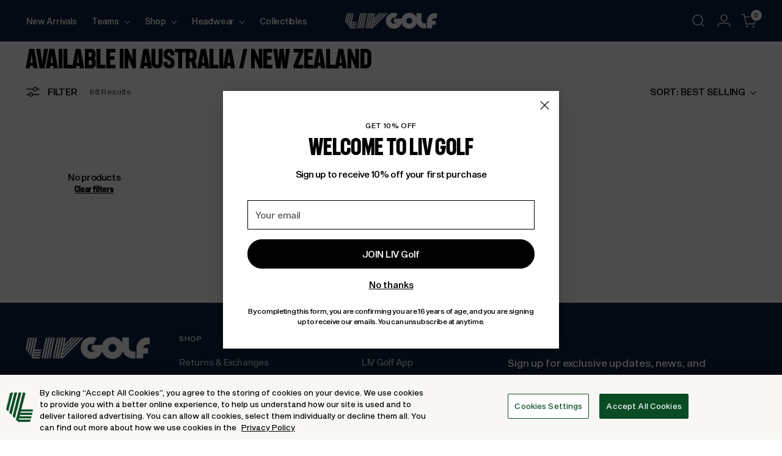

--- FILE ---
content_type: text/html; charset=utf-8
request_url: https://shop.livgolf.com/collections/available-in-australia-new-zealand?page=3
body_size: 45210
content:
<!doctype html>

<!--
  ___                 ___           ___           ___
       /  /\                     /__/\         /  /\         /  /\
      /  /:/_                    \  \:\       /  /:/        /  /::\
     /  /:/ /\  ___     ___       \  \:\     /  /:/        /  /:/\:\
    /  /:/ /:/ /__/\   /  /\  ___  \  \:\   /  /:/  ___   /  /:/  \:\
   /__/:/ /:/  \  \:\ /  /:/ /__/\  \__\:\ /__/:/  /  /\ /__/:/ \__\:\
   \  \:\/:/    \  \:\  /:/  \  \:\ /  /:/ \  \:\ /  /:/ \  \:\ /  /:/
    \  \::/      \  \:\/:/    \  \:\  /:/   \  \:\  /:/   \  \:\  /:/
     \  \:\       \  \::/      \  \:\/:/     \  \:\/:/     \  \:\/:/
      \  \:\       \__\/        \  \::/       \  \::/       \  \::/
       \__\/                     \__\/         \__\/         \__\/

  --------------------------------------------------------------------
  #  Stiletto v3.2.1
  #  Documentation: https://fluorescent.co/help/stiletto/
  #  Purchase: https://themes.shopify.com/themes/stiletto/
  #  A product by Fluorescent: https://fluorescent.co/
  --------------------------------------------------------------------
-->

<html class="no-js" lang="en" style="--announcement-height: 1px;">
  <head>
	
	  <meta name="google-site-verification" content="4QjDxz-Rgla9ReAPTcg7EDSL12_fcb_rT70GK_9aH80" />
    <meta charset="UTF-8">
    <meta http-equiv="X-UA-Compatible" content="IE=edge,chrome=1">
    <meta name="viewport" content="width=device-width,initial-scale=1">
    




  <meta name="description" content="LIV Golf">



    <link rel="canonical" href="https://shop.livgolf.com/collections/available-in-australia-new-zealand?page=3">
    <link rel="preconnect" href="https://cdn.shopify.com" crossorigin><link rel="shortcut icon" href="//shop.livgolf.com/cdn/shop/files/LIVGOLF_L_logo_v1_32x32_31f6ef03-c0ef-4f4a-94dc-62e3c6180467.webp?crop=center&height=32&v=1676482394&width=32" type="image/png"><title>Available in Australia / New Zealand
&ndash; Page 3
&ndash; LIV Golf</title>

    





  
  




<meta property="og:url" content="https://shop.livgolf.com/collections/available-in-australia-new-zealand?page=3">
<meta property="og:site_name" content="LIV Golf">
<meta property="og:type" content="website">
<meta property="og:title" content="Available in Australia / New Zealand">
<meta property="og:description" content="LIV Golf">
<meta property="og:image" content="http://shop.livgolf.com/cdn/shopifycloud/storefront/assets/no-image-100-2a702f30_small.gif">
<meta property="og:image:secure_url" content="https://shop.livgolf.com/cdn/shopifycloud/storefront/assets/no-image-100-2a702f30_small.gif">



<meta name="twitter:title" content="Available in Australia / New Zealand">
<meta name="twitter:description" content="LIV Golf">
<meta name="twitter:card" content="summary_large_image">
<meta name="twitter:image" content="https://shop.livgolf.com/cdn/shopifycloud/storefront/assets/no-image-100-2a702f30_small.gif">
<meta name="twitter:image:width" content="480">
<meta name="twitter:image:height" content="480">


    <script>
  console.log('Stiletto v3.2.1 by Fluorescent');

  document.documentElement.className = document.documentElement.className.replace('no-js', '');
  if (window.matchMedia(`(prefers-reduced-motion: reduce)`) === true || window.matchMedia(`(prefers-reduced-motion: reduce)`).matches === true) {
    document.documentElement.classList.add('prefers-reduced-motion');
  } else {
    document.documentElement.classList.add('do-anim');
  }

  window.theme = {
    version: 'v3.2.1',
    themeName: 'Stiletto',
    moneyFormat: "${{amount}}",
    strings: {
      name: "LIV Golf",
      accessibility: {
        play_video: "Play",
        pause_video: "Pause",
        range_lower: "Lower",
        range_upper: "Upper"
      },
      product: {
        no_shipping_rates: "Shipping rate unavailable",
        country_placeholder: "Country\/Region",
        review: "Write a review"
      },
      products: {
        product: {
          unavailable: "Unavailable",
          unitPrice: "Unit price",
          unitPriceSeparator: "per",
          sku: "SKU"
        }
      },
      cart: {
        editCartNote: "Edit order notes",
        addCartNote: "Add order notes",
        quantityError: "You have the maximum number of this product in your cart"
      },
      pagination: {
        viewing: "You’re viewing {{ of }} of {{ total }}",
        products: "products",
        results: "results"
      }
    },
    routes: {
      root: "/",
      cart: {
        base: "/cart",
        add: "/cart/add",
        change: "/cart/change",
        update: "/cart/update",
        clear: "/cart/clear",
        // Manual routes until Shopify adds support
        shipping: "/cart/shipping_rates",
      },
      // Manual routes until Shopify adds support
      products: "/products",
      productRecommendations: "/recommendations/products",
      predictive_search_url: '/search/suggest',
    },
    icons: {
      chevron: "\u003cspan class=\"icon icon-new icon-chevron \"\u003e\n  \u003csvg viewBox=\"0 0 24 24\" fill=\"none\" xmlns=\"http:\/\/www.w3.org\/2000\/svg\"\u003e\u003cpath d=\"M1.875 7.438 12 17.563 22.125 7.438\" stroke=\"currentColor\" stroke-width=\"2\"\/\u003e\u003c\/svg\u003e\n\u003c\/span\u003e\n",
      close: "\u003cspan class=\"icon icon-new icon-close \"\u003e\n  \u003csvg viewBox=\"0 0 24 24\" fill=\"none\" xmlns=\"http:\/\/www.w3.org\/2000\/svg\"\u003e\u003cpath d=\"M2.66 1.34 2 .68.68 2l.66.66 1.32-1.32zm18.68 21.32.66.66L23.32 22l-.66-.66-1.32 1.32zm1.32-20 .66-.66L22 .68l-.66.66 1.32 1.32zM1.34 21.34.68 22 2 23.32l.66-.66-1.32-1.32zm0-18.68 10 10 1.32-1.32-10-10-1.32 1.32zm11.32 10 10-10-1.32-1.32-10 10 1.32 1.32zm-1.32-1.32-10 10 1.32 1.32 10-10-1.32-1.32zm0 1.32 10 10 1.32-1.32-10-10-1.32 1.32z\" fill=\"currentColor\"\/\u003e\u003c\/svg\u003e\n\u003c\/span\u003e\n",
      zoom: "\u003cspan class=\"icon icon-new icon-zoom \"\u003e\n  \u003csvg viewBox=\"0 0 24 24\" fill=\"none\" xmlns=\"http:\/\/www.w3.org\/2000\/svg\"\u003e\u003cpath d=\"M10.3,19.71c5.21,0,9.44-4.23,9.44-9.44S15.51,.83,10.3,.83,.86,5.05,.86,10.27s4.23,9.44,9.44,9.44Z\" fill=\"none\" stroke=\"currentColor\" stroke-linecap=\"round\" stroke-miterlimit=\"10\" stroke-width=\"1.63\"\/\u003e\n          \u003cpath d=\"M5.05,10.27H15.54\" fill=\"none\" stroke=\"currentColor\" stroke-miterlimit=\"10\" stroke-width=\"1.63\"\/\u003e\n          \u003cpath class=\"cross-up\" d=\"M10.3,5.02V15.51\" fill=\"none\" stroke=\"currentColor\" stroke-miterlimit=\"10\" stroke-width=\"1.63\"\/\u003e\n          \u003cpath d=\"M16.92,16.9l6.49,6.49\" fill=\"none\" stroke=\"currentColor\" stroke-miterlimit=\"10\" stroke-width=\"1.63\"\/\u003e\u003c\/svg\u003e\n\u003c\/span\u003e\n"
    },
    coreData: {
      n: "Stiletto",
      v: "v3.2.1",
    }
  }

  window.theme.searchableFields = "product_type,title,variants.title,vendor";

  
</script>

    <style>
  @font-face {
  font-family: "Crimson Pro";
  font-weight: 300;
  font-style: normal;
  font-display: swap;
  src: url("//shop.livgolf.com/cdn/fonts/crimson_pro/crimsonpro_n3.bf46e96b41921435f37dbdcc7742aaff2739afd5.woff2") format("woff2"),
       url("//shop.livgolf.com/cdn/fonts/crimson_pro/crimsonpro_n3.047f94117903d0e302b3601478ed098841e8ebba.woff") format("woff");
}

  @font-face {
  font-family: Oswald;
  font-weight: 700;
  font-style: normal;
  font-display: swap;
  src: url("//shop.livgolf.com/cdn/fonts/oswald/oswald_n7.b3ba3d6f1b341d51018e3cfba146932b55221727.woff2") format("woff2"),
       url("//shop.livgolf.com/cdn/fonts/oswald/oswald_n7.6cec6bed2bb070310ad90e19ea7a56b65fd83c0b.woff") format("woff");
}

  @font-face {
  font-family: Oswald;
  font-weight: 400;
  font-style: normal;
  font-display: swap;
  src: url("//shop.livgolf.com/cdn/fonts/oswald/oswald_n4.7760ed7a63e536050f64bb0607ff70ce07a480bd.woff2") format("woff2"),
       url("//shop.livgolf.com/cdn/fonts/oswald/oswald_n4.ae5e497f60fc686568afe76e9ff1872693c533e9.woff") format("woff");
}

  @font-face {
  font-family: Outfit;
  font-weight: 300;
  font-style: normal;
  font-display: swap;
  src: url("//shop.livgolf.com/cdn/fonts/outfit/outfit_n3.8c97ae4c4fac7c2ea467a6dc784857f4de7e0e37.woff2") format("woff2"),
       url("//shop.livgolf.com/cdn/fonts/outfit/outfit_n3.b50a189ccde91f9bceee88f207c18c09f0b62a7b.woff") format("woff");
}

  @font-face {
  font-family: Outfit;
  font-weight: 600;
  font-style: normal;
  font-display: swap;
  src: url("//shop.livgolf.com/cdn/fonts/outfit/outfit_n6.dfcbaa80187851df2e8384061616a8eaa1702fdc.woff2") format("woff2"),
       url("//shop.livgolf.com/cdn/fonts/outfit/outfit_n6.88384e9fc3e36038624caccb938f24ea8008a91d.woff") format("woff");
}

  
  

  :root {
    --color-text: #000000;
    --color-text-8-percent: rgba(0, 0, 0, 0.08);  
    --color-text-alpha: rgba(0, 0, 0, 0.35);
    --color-text-meta: rgba(0, 0, 0, 0.6);
    --color-text-link: #000000;
    --color-text-error: #D02F2E;
    --color-text-success: #478947;

    --color-background: #ffffff;
    --color-background-semi-transparent-80: rgba(255, 255, 255, 0.8);
    --color-background-semi-transparent-90: rgba(255, 255, 255, 0.9);

    --color-background-transparent: rgba(255, 255, 255, 0);
    --color-border: #000000;
    --color-border-meta: rgba(0, 0, 0, 0.6);
    --color-overlay: rgba(0, 0, 0, 0.7);

    --color-background-meta: #f5f5f5;
    --color-background-meta-alpha: rgba(245, 245, 245, 0.6);
    --color-background-darker-meta: #e8e8e8;
    --color-background-darker-meta-alpha: rgba(232, 232, 232, 0.6);
    --color-background-placeholder: #e8e8e8;
    --color-background-placeholder-lighter: #f0f0f0;
    --color-foreground-placeholder: rgba(0, 0, 0, 0.4);

    --color-border-input: #000000;
    --color-border-input-alpha: rgba(0, 0, 0, 0.25);
    --color-text-input: #000000;
    --color-text-input-alpha: rgba(0, 0, 0, 0.04);

    --color-text-button: #ffffff;

    --color-background-button: #000000;
    --color-background-button-alpha: rgba(0, 0, 0, 0.6);
    --color-background-outline-button-alpha: rgba(0, 0, 0, 0.1);
    --color-background-button-hover: #333333;

    --color-icon: rgba(0, 0, 0, 0.4);
    --color-icon-darker: rgba(0, 0, 0, 0.6);

    --color-text-sale-badge: #3c9342;
    --color-background-sold-badge: #414141;
    --color-text-sold-badge: #ffffff;

    --color-text-header: #ffffff;
    --color-text-header-half-transparent: rgba(255, 255, 255, 0.5);

    --color-background-header: #0c2340;
    --color-background-header-transparent: rgba(12, 35, 64, 0);
    --color-icon-header: #ffffff;
    --color-shadow-header: rgba(0, 0, 0, 0.15);

    --color-background-footer: #0c2340;
    --color-text-footer: #ffffff;
    --color-text-footer-subdued: rgba(255, 255, 255, 0.7);

    --color-products-sale-price: #3c9342;
    --color-products-rating-star: #0b622d;

    --color-products-stock-good: #3c9342;
    --color-products-stock-medium: #A77A06;
    --color-products-stock-bad: #A70100;
    --color-products-stock-bad: #A70100;

    --font-logo: "Crimson Pro", serif;
    --font-logo-weight: 300;
    --font-logo-style: normal;
    --logo-text-transform: uppercase;
    --logo-letter-spacing: 0.0em;

    --font-heading: Oswald, sans-serif;
    --font-heading-weight: 700;
    --font-heading-style: normal;
    --font-heading-text-transform: uppercase;
    --font-heading-base-letter-spacing: -0.01em;
    --font-heading-base-size: 42px;

    --font-body: Outfit, sans-serif;
    --font-body-weight: 300;
    --font-body-style: normal;
    --font-body-italic: italic;
    --font-body-bold-weight: 600;
    --font-body-base-letter-spacing: -0.025em;
    --font-body-base-size: 15px;

    /* Typography */
    --line-height-heading: 1.1;
    --line-height-subheading: 1.33;
    --line-height-body: 1.5;

    --logo-font-size: 
clamp(1.8375rem, 1.5111878453038674rem + 1.3922651933701657vw, 2.625rem)
;

    --font-size-navigation-base: 14px;
    --font-navigation-base-letter-spacing: -0.015em;
    --font-navigation-base-text-transform: none;

    --font-size-heading-display-1: 
clamp(2.953125rem, 2.5452348066298343rem + 1.7403314917127073vw, 3.9375rem)
;
    --font-size-heading-display-2: 
clamp(2.62434375rem, 2.2618653314917125rem + 1.5465745856353592vw, 3.499125rem)
;
    --font-size-heading-display-3: 
clamp(2.29674375rem, 1.979513950276243rem + 1.3535138121546961vw, 3.062325rem)
;
    --font-size-heading-1-base: 
clamp(1.96875rem, 1.6968232044198894rem + 1.1602209944751383vw, 2.625rem)
;
    --font-size-heading-2-base: 
clamp(1.72265625rem, 1.4847203038674033rem + 1.0151933701657458vw, 2.296875rem)
;
    --font-size-heading-3-base: 
clamp(1.4765625rem, 1.2726174033149171rem + 0.8701657458563536vw, 1.96875rem)
;
    --font-size-heading-4-base: 
clamp(1.14778125rem, 0.9892479281767955rem + 0.6764088397790055vw, 1.530375rem)
;
    --font-size-heading-5-base: 
clamp(0.984375rem, 0.8484116022099447rem + 0.5801104972375691vw, 1.3125rem)
;
    --font-size-heading-6-base: 
clamp(0.819rem, 0.705878453038674rem + 0.4826519337016575vw, 1.092rem)
;
    --font-size-body-400: 
clamp(1.48378125rem, 1.451421961325967rem + 0.13806629834254144vw, 1.561875rem)
;
    --font-size-body-350: 
clamp(1.384921875rem, 1.3547185773480663rem + 0.1288674033149171vw, 1.4578125rem)
;
    --font-size-body-300: 
clamp(1.2860625rem, 1.2580151933701658rem + 0.11966850828729282vw, 1.35375rem)
;
    --font-size-body-250: 
clamp(1.187203125rem, 1.1613118093922652rem + 0.1104696132596685vw, 1.2496875rem)
;
    --font-size-body-200: 
clamp(1.08834375rem, 1.0646084254143646rem + 0.1012707182320442vw, 1.145625rem)
;
    --font-size-body-150: 
clamp(0.989484375rem, 0.967905041436464rem + 0.0920718232044199vw, 1.0415625rem)
;
    --font-size-body-100: 
clamp(0.890625rem, 0.8712016574585635rem + 0.08287292817679558vw, 0.9375rem)
;
    --font-size-body-75: 
clamp(0.790875rem, 0.7736270718232044rem + 0.07359116022099448vw, 0.8325rem)
;
    --font-size-body-60: 
clamp(0.732271875rem, 0.716302002762431rem + 0.06813812154696133vw, 0.7708125rem)
;
    --font-size-body-50: 
clamp(0.692015625rem, 0.6769236878453039rem + 0.06439226519337017vw, 0.7284375rem)
;
    --font-size-body-25: 
clamp(0.64303125rem, 0.6290075966850829rem + 0.05983425414364641vw, 0.676875rem)
;
    --font-size-body-20: 
clamp(0.59315625rem, 0.5802203038674033rem + 0.05519337016574586vw, 0.624375rem)
;

    /* Buttons */
    
      --button-padding-multiplier: 0.7;
      --font-size-button: var(--font-size-body-100);
      --font-size-button-x-small: var(--font-size-body-50);
    

    --font-button-text-transform: none;
    --button-letter-spacing: 0.0em;
    --line-height-button: 1.45;

    /* Product badges */
    
      --font-size-product-badge: var(--font-size-body-20);
    

    --font-product-badge-text-transform: uppercase;

    /* Product listing titles */
    
      --font-size-listing-title: var(--font-size-body-100);
    

    --font-product-listing-title-text-transform: none;
    --font-product-listing-title-base-letter-spacing: -0.015em;

    /* Shopify pay specific */
    --payment-terms-background-color: #f5f5f5;
  }

  @supports not (font-size: clamp(10px, 3.3vw, 20px)) {
    :root {
      --logo-font-size: 
2.23125rem
;
      --font-size-heading-display-1: 
3.4453125rem
;
      --font-size-heading-display-2: 
3.061734375rem
;
      --font-size-heading-display-3: 
2.679534375rem
;
      --font-size-heading-1-base: 
2.296875rem
;
      --font-size-heading-2-base: 
2.009765625rem
;
      --font-size-heading-3-base: 
1.72265625rem
;
      --font-size-heading-4-base: 
1.339078125rem
;
      --font-size-heading-5-base: 
1.1484375rem
;
      --font-size-heading-6-base: 
0.9555rem
;
      --font-size-body-400: 
1.522828125rem
;
      --font-size-body-350: 
1.4213671875rem
;
      --font-size-body-300: 
1.31990625rem
;
      --font-size-body-250: 
1.2184453125rem
;
      --font-size-body-200: 
1.116984375rem
;
      --font-size-body-150: 
1.0155234375rem
;
      --font-size-body-100: 
0.9140625rem
;
      --font-size-body-75: 
0.8116875rem
;
      --font-size-body-60: 
0.7515421875rem
;
      --font-size-body-50: 
0.7102265625rem
;
      --font-size-body-25: 
0.659953125rem
;
      --font-size-body-20: 
0.608765625rem
;
    }
  }.product-badge[data-handle="responsible"]{
        color: #000000;
      }
    
.product-badge[data-handle="best-seller"]{
        color: #7e6b45;
      }
    
.product-badge[data-handle="new"]{
        color: #000000;
      }
    
.product-badge[data-handle="selling-fast"]{
        color: #3c9342;
      }
    
</style>

<script>
  flu = window.flu || {};
  flu.chunks = {
    photoswipe: "//shop.livgolf.com/cdn/shop/t/30/assets/photoswipe-chunk.js?v=18659099751219271031745338101",
    swiper: "//shop.livgolf.com/cdn/shop/t/30/assets/swiper-chunk.js?v=73725226959832986321745338103",
    nouislider: "//shop.livgolf.com/cdn/shop/t/30/assets/nouislider-chunk.js?v=131351027671466727271745338097",
    polyfillInert: "//shop.livgolf.com/cdn/shop/t/30/assets/polyfill-inert-chunk.js?v=9775187524458939151745338102",
    polyfillResizeObserver: "//shop.livgolf.com/cdn/shop/t/30/assets/polyfill-resize-observer-chunk.js?v=49253094118087005231745338102",
  };
</script>





  <script type="module" src="//shop.livgolf.com/cdn/shop/t/30/assets/theme.min.js?v=110932235491116687521745338107"></script>










<meta name="viewport" content="width=device-width,initial-scale=1">
<script defer>
  var defineVH = function () {
    document.documentElement.style.setProperty('--vh', window.innerHeight * 0.01 + 'px');
  };
  window.addEventListener('resize', defineVH);
  window.addEventListener('orientationchange', defineVH);
  defineVH();
</script>

<link href="//shop.livgolf.com/cdn/shop/t/30/assets/theme.css?v=54068390630063330911764876139" rel="stylesheet" type="text/css" media="all" />


<script>window.performance && window.performance.mark && window.performance.mark('shopify.content_for_header.start');</script><meta name="facebook-domain-verification" content="dhqiuhp32hnc6y09vgcg2y5q3lz18r">
<meta name="google-site-verification" content="3nGoeV6mha9ZUQRh6kb_m12qhsxwFZzN2w9y4ySZKRs">
<meta id="shopify-digital-wallet" name="shopify-digital-wallet" content="/71536509240/digital_wallets/dialog">
<meta name="shopify-checkout-api-token" content="1527b624b798dd6c9900beb06198d425">
<link rel="alternate" type="application/atom+xml" title="Feed" href="/collections/available-in-australia-new-zealand.atom" />
<link rel="prev" href="/collections/available-in-australia-new-zealand?page=2">
<link rel="alternate" type="application/json+oembed" href="https://shop.livgolf.com/collections/available-in-australia-new-zealand.oembed?page=3">
<script async="async" src="/checkouts/internal/preloads.js?locale=en-US"></script>
<link rel="preconnect" href="https://shop.app" crossorigin="anonymous">
<script async="async" src="https://shop.app/checkouts/internal/preloads.js?locale=en-US&shop_id=71536509240" crossorigin="anonymous"></script>
<script id="apple-pay-shop-capabilities" type="application/json">{"shopId":71536509240,"countryCode":"US","currencyCode":"USD","merchantCapabilities":["supports3DS"],"merchantId":"gid:\/\/shopify\/Shop\/71536509240","merchantName":"LIV Golf","requiredBillingContactFields":["postalAddress","email","phone"],"requiredShippingContactFields":["postalAddress","email","phone"],"shippingType":"shipping","supportedNetworks":["visa","masterCard","amex","discover","elo","jcb"],"total":{"type":"pending","label":"LIV Golf","amount":"1.00"},"shopifyPaymentsEnabled":true,"supportsSubscriptions":true}</script>
<script id="shopify-features" type="application/json">{"accessToken":"1527b624b798dd6c9900beb06198d425","betas":["rich-media-storefront-analytics"],"domain":"shop.livgolf.com","predictiveSearch":true,"shopId":71536509240,"locale":"en"}</script>
<script>var Shopify = Shopify || {};
Shopify.shop = "livgolfshop.myshopify.com";
Shopify.locale = "en";
Shopify.currency = {"active":"USD","rate":"1.0"};
Shopify.country = "US";
Shopify.theme = {"name":"SHOP.LIVGOLF.COM AH250422","id":177969070392,"schema_name":"Stiletto","schema_version":"3.2.1","theme_store_id":null,"role":"main"};
Shopify.theme.handle = "null";
Shopify.theme.style = {"id":null,"handle":null};
Shopify.cdnHost = "shop.livgolf.com/cdn";
Shopify.routes = Shopify.routes || {};
Shopify.routes.root = "/";</script>
<script type="module">!function(o){(o.Shopify=o.Shopify||{}).modules=!0}(window);</script>
<script>!function(o){function n(){var o=[];function n(){o.push(Array.prototype.slice.apply(arguments))}return n.q=o,n}var t=o.Shopify=o.Shopify||{};t.loadFeatures=n(),t.autoloadFeatures=n()}(window);</script>
<script>
  window.ShopifyPay = window.ShopifyPay || {};
  window.ShopifyPay.apiHost = "shop.app\/pay";
  window.ShopifyPay.redirectState = null;
</script>
<script id="shop-js-analytics" type="application/json">{"pageType":"collection"}</script>
<script defer="defer" async type="module" src="//shop.livgolf.com/cdn/shopifycloud/shop-js/modules/v2/client.init-shop-cart-sync_C5BV16lS.en.esm.js"></script>
<script defer="defer" async type="module" src="//shop.livgolf.com/cdn/shopifycloud/shop-js/modules/v2/chunk.common_CygWptCX.esm.js"></script>
<script type="module">
  await import("//shop.livgolf.com/cdn/shopifycloud/shop-js/modules/v2/client.init-shop-cart-sync_C5BV16lS.en.esm.js");
await import("//shop.livgolf.com/cdn/shopifycloud/shop-js/modules/v2/chunk.common_CygWptCX.esm.js");

  window.Shopify.SignInWithShop?.initShopCartSync?.({"fedCMEnabled":true,"windoidEnabled":true});

</script>
<script>
  window.Shopify = window.Shopify || {};
  if (!window.Shopify.featureAssets) window.Shopify.featureAssets = {};
  window.Shopify.featureAssets['shop-js'] = {"shop-cart-sync":["modules/v2/client.shop-cart-sync_ZFArdW7E.en.esm.js","modules/v2/chunk.common_CygWptCX.esm.js"],"init-fed-cm":["modules/v2/client.init-fed-cm_CmiC4vf6.en.esm.js","modules/v2/chunk.common_CygWptCX.esm.js"],"shop-button":["modules/v2/client.shop-button_tlx5R9nI.en.esm.js","modules/v2/chunk.common_CygWptCX.esm.js"],"shop-cash-offers":["modules/v2/client.shop-cash-offers_DOA2yAJr.en.esm.js","modules/v2/chunk.common_CygWptCX.esm.js","modules/v2/chunk.modal_D71HUcav.esm.js"],"init-windoid":["modules/v2/client.init-windoid_sURxWdc1.en.esm.js","modules/v2/chunk.common_CygWptCX.esm.js"],"shop-toast-manager":["modules/v2/client.shop-toast-manager_ClPi3nE9.en.esm.js","modules/v2/chunk.common_CygWptCX.esm.js"],"init-shop-email-lookup-coordinator":["modules/v2/client.init-shop-email-lookup-coordinator_B8hsDcYM.en.esm.js","modules/v2/chunk.common_CygWptCX.esm.js"],"init-shop-cart-sync":["modules/v2/client.init-shop-cart-sync_C5BV16lS.en.esm.js","modules/v2/chunk.common_CygWptCX.esm.js"],"avatar":["modules/v2/client.avatar_BTnouDA3.en.esm.js"],"pay-button":["modules/v2/client.pay-button_FdsNuTd3.en.esm.js","modules/v2/chunk.common_CygWptCX.esm.js"],"init-customer-accounts":["modules/v2/client.init-customer-accounts_DxDtT_ad.en.esm.js","modules/v2/client.shop-login-button_C5VAVYt1.en.esm.js","modules/v2/chunk.common_CygWptCX.esm.js","modules/v2/chunk.modal_D71HUcav.esm.js"],"init-shop-for-new-customer-accounts":["modules/v2/client.init-shop-for-new-customer-accounts_ChsxoAhi.en.esm.js","modules/v2/client.shop-login-button_C5VAVYt1.en.esm.js","modules/v2/chunk.common_CygWptCX.esm.js","modules/v2/chunk.modal_D71HUcav.esm.js"],"shop-login-button":["modules/v2/client.shop-login-button_C5VAVYt1.en.esm.js","modules/v2/chunk.common_CygWptCX.esm.js","modules/v2/chunk.modal_D71HUcav.esm.js"],"init-customer-accounts-sign-up":["modules/v2/client.init-customer-accounts-sign-up_CPSyQ0Tj.en.esm.js","modules/v2/client.shop-login-button_C5VAVYt1.en.esm.js","modules/v2/chunk.common_CygWptCX.esm.js","modules/v2/chunk.modal_D71HUcav.esm.js"],"shop-follow-button":["modules/v2/client.shop-follow-button_Cva4Ekp9.en.esm.js","modules/v2/chunk.common_CygWptCX.esm.js","modules/v2/chunk.modal_D71HUcav.esm.js"],"checkout-modal":["modules/v2/client.checkout-modal_BPM8l0SH.en.esm.js","modules/v2/chunk.common_CygWptCX.esm.js","modules/v2/chunk.modal_D71HUcav.esm.js"],"lead-capture":["modules/v2/client.lead-capture_Bi8yE_yS.en.esm.js","modules/v2/chunk.common_CygWptCX.esm.js","modules/v2/chunk.modal_D71HUcav.esm.js"],"shop-login":["modules/v2/client.shop-login_D6lNrXab.en.esm.js","modules/v2/chunk.common_CygWptCX.esm.js","modules/v2/chunk.modal_D71HUcav.esm.js"],"payment-terms":["modules/v2/client.payment-terms_CZxnsJam.en.esm.js","modules/v2/chunk.common_CygWptCX.esm.js","modules/v2/chunk.modal_D71HUcav.esm.js"]};
</script>
<script>(function() {
  var isLoaded = false;
  function asyncLoad() {
    if (isLoaded) return;
    isLoaded = true;
    var urls = ["https:\/\/unpkg.com\/@happyreturns\/happyreturns-script-tag?shop=livgolfshop.myshopify.com","https:\/\/cdn1.stamped.io\/files\/widget.min.js?shop=livgolfshop.myshopify.com","https:\/\/config.gorgias.chat\/bundle-loader\/01HVS8X4W739H1TG4PQP6B3P0T?source=shopify1click\u0026shop=livgolfshop.myshopify.com","https:\/\/shopify-duty-tax.prod.zdops.net\/hello?1721688561836\u0026shop=livgolfshop.myshopify.com","https:\/\/cdn.9gtb.com\/loader.js?g_cvt_id=d6fc92bf-b5e4-4900-867a-8287c7db1804\u0026shop=livgolfshop.myshopify.com"];
    for (var i = 0; i < urls.length; i++) {
      var s = document.createElement('script');
      s.type = 'text/javascript';
      s.async = true;
      s.src = urls[i];
      var x = document.getElementsByTagName('script')[0];
      x.parentNode.insertBefore(s, x);
    }
  };
  if(window.attachEvent) {
    window.attachEvent('onload', asyncLoad);
  } else {
    window.addEventListener('load', asyncLoad, false);
  }
})();</script>
<script id="__st">var __st={"a":71536509240,"offset":-18000,"reqid":"aba82f37-82c8-465e-b102-ed4cfb2f8a2e-1768756574","pageurl":"shop.livgolf.com\/collections\/available-in-australia-new-zealand?page=3","u":"05413c7cf5e9","p":"collection","rtyp":"collection","rid":472229282104};</script>
<script>window.ShopifyPaypalV4VisibilityTracking = true;</script>
<script id="captcha-bootstrap">!function(){'use strict';const t='contact',e='account',n='new_comment',o=[[t,t],['blogs',n],['comments',n],[t,'customer']],c=[[e,'customer_login'],[e,'guest_login'],[e,'recover_customer_password'],[e,'create_customer']],r=t=>t.map((([t,e])=>`form[action*='/${t}']:not([data-nocaptcha='true']) input[name='form_type'][value='${e}']`)).join(','),a=t=>()=>t?[...document.querySelectorAll(t)].map((t=>t.form)):[];function s(){const t=[...o],e=r(t);return a(e)}const i='password',u='form_key',d=['recaptcha-v3-token','g-recaptcha-response','h-captcha-response',i],f=()=>{try{return window.sessionStorage}catch{return}},m='__shopify_v',_=t=>t.elements[u];function p(t,e,n=!1){try{const o=window.sessionStorage,c=JSON.parse(o.getItem(e)),{data:r}=function(t){const{data:e,action:n}=t;return t[m]||n?{data:e,action:n}:{data:t,action:n}}(c);for(const[e,n]of Object.entries(r))t.elements[e]&&(t.elements[e].value=n);n&&o.removeItem(e)}catch(o){console.error('form repopulation failed',{error:o})}}const l='form_type',E='cptcha';function T(t){t.dataset[E]=!0}const w=window,h=w.document,L='Shopify',v='ce_forms',y='captcha';let A=!1;((t,e)=>{const n=(g='f06e6c50-85a8-45c8-87d0-21a2b65856fe',I='https://cdn.shopify.com/shopifycloud/storefront-forms-hcaptcha/ce_storefront_forms_captcha_hcaptcha.v1.5.2.iife.js',D={infoText:'Protected by hCaptcha',privacyText:'Privacy',termsText:'Terms'},(t,e,n)=>{const o=w[L][v],c=o.bindForm;if(c)return c(t,g,e,D).then(n);var r;o.q.push([[t,g,e,D],n]),r=I,A||(h.body.append(Object.assign(h.createElement('script'),{id:'captcha-provider',async:!0,src:r})),A=!0)});var g,I,D;w[L]=w[L]||{},w[L][v]=w[L][v]||{},w[L][v].q=[],w[L][y]=w[L][y]||{},w[L][y].protect=function(t,e){n(t,void 0,e),T(t)},Object.freeze(w[L][y]),function(t,e,n,w,h,L){const[v,y,A,g]=function(t,e,n){const i=e?o:[],u=t?c:[],d=[...i,...u],f=r(d),m=r(i),_=r(d.filter((([t,e])=>n.includes(e))));return[a(f),a(m),a(_),s()]}(w,h,L),I=t=>{const e=t.target;return e instanceof HTMLFormElement?e:e&&e.form},D=t=>v().includes(t);t.addEventListener('submit',(t=>{const e=I(t);if(!e)return;const n=D(e)&&!e.dataset.hcaptchaBound&&!e.dataset.recaptchaBound,o=_(e),c=g().includes(e)&&(!o||!o.value);(n||c)&&t.preventDefault(),c&&!n&&(function(t){try{if(!f())return;!function(t){const e=f();if(!e)return;const n=_(t);if(!n)return;const o=n.value;o&&e.removeItem(o)}(t);const e=Array.from(Array(32),(()=>Math.random().toString(36)[2])).join('');!function(t,e){_(t)||t.append(Object.assign(document.createElement('input'),{type:'hidden',name:u})),t.elements[u].value=e}(t,e),function(t,e){const n=f();if(!n)return;const o=[...t.querySelectorAll(`input[type='${i}']`)].map((({name:t})=>t)),c=[...d,...o],r={};for(const[a,s]of new FormData(t).entries())c.includes(a)||(r[a]=s);n.setItem(e,JSON.stringify({[m]:1,action:t.action,data:r}))}(t,e)}catch(e){console.error('failed to persist form',e)}}(e),e.submit())}));const S=(t,e)=>{t&&!t.dataset[E]&&(n(t,e.some((e=>e===t))),T(t))};for(const o of['focusin','change'])t.addEventListener(o,(t=>{const e=I(t);D(e)&&S(e,y())}));const B=e.get('form_key'),M=e.get(l),P=B&&M;t.addEventListener('DOMContentLoaded',(()=>{const t=y();if(P)for(const e of t)e.elements[l].value===M&&p(e,B);[...new Set([...A(),...v().filter((t=>'true'===t.dataset.shopifyCaptcha))])].forEach((e=>S(e,t)))}))}(h,new URLSearchParams(w.location.search),n,t,e,['guest_login'])})(!0,!0)}();</script>
<script integrity="sha256-4kQ18oKyAcykRKYeNunJcIwy7WH5gtpwJnB7kiuLZ1E=" data-source-attribution="shopify.loadfeatures" defer="defer" src="//shop.livgolf.com/cdn/shopifycloud/storefront/assets/storefront/load_feature-a0a9edcb.js" crossorigin="anonymous"></script>
<script crossorigin="anonymous" defer="defer" src="//shop.livgolf.com/cdn/shopifycloud/storefront/assets/shopify_pay/storefront-65b4c6d7.js?v=20250812"></script>
<script data-source-attribution="shopify.dynamic_checkout.dynamic.init">var Shopify=Shopify||{};Shopify.PaymentButton=Shopify.PaymentButton||{isStorefrontPortableWallets:!0,init:function(){window.Shopify.PaymentButton.init=function(){};var t=document.createElement("script");t.src="https://shop.livgolf.com/cdn/shopifycloud/portable-wallets/latest/portable-wallets.en.js",t.type="module",document.head.appendChild(t)}};
</script>
<script data-source-attribution="shopify.dynamic_checkout.buyer_consent">
  function portableWalletsHideBuyerConsent(e){var t=document.getElementById("shopify-buyer-consent"),n=document.getElementById("shopify-subscription-policy-button");t&&n&&(t.classList.add("hidden"),t.setAttribute("aria-hidden","true"),n.removeEventListener("click",e))}function portableWalletsShowBuyerConsent(e){var t=document.getElementById("shopify-buyer-consent"),n=document.getElementById("shopify-subscription-policy-button");t&&n&&(t.classList.remove("hidden"),t.removeAttribute("aria-hidden"),n.addEventListener("click",e))}window.Shopify?.PaymentButton&&(window.Shopify.PaymentButton.hideBuyerConsent=portableWalletsHideBuyerConsent,window.Shopify.PaymentButton.showBuyerConsent=portableWalletsShowBuyerConsent);
</script>
<script data-source-attribution="shopify.dynamic_checkout.cart.bootstrap">document.addEventListener("DOMContentLoaded",(function(){function t(){return document.querySelector("shopify-accelerated-checkout-cart, shopify-accelerated-checkout")}if(t())Shopify.PaymentButton.init();else{new MutationObserver((function(e,n){t()&&(Shopify.PaymentButton.init(),n.disconnect())})).observe(document.body,{childList:!0,subtree:!0})}}));
</script>
<link id="shopify-accelerated-checkout-styles" rel="stylesheet" media="screen" href="https://shop.livgolf.com/cdn/shopifycloud/portable-wallets/latest/accelerated-checkout-backwards-compat.css" crossorigin="anonymous">
<style id="shopify-accelerated-checkout-cart">
        #shopify-buyer-consent {
  margin-top: 1em;
  display: inline-block;
  width: 100%;
}

#shopify-buyer-consent.hidden {
  display: none;
}

#shopify-subscription-policy-button {
  background: none;
  border: none;
  padding: 0;
  text-decoration: underline;
  font-size: inherit;
  cursor: pointer;
}

#shopify-subscription-policy-button::before {
  box-shadow: none;
}

      </style>

<script>window.performance && window.performance.mark && window.performance.mark('shopify.content_for_header.end');</script>
  <!-- Start Hotjar Tracking Code for LIV Golf Shop -->
<script>
    (function(h,o,t,j,a,r){
        h.hj=h.hj||function(){(h.hj.q=h.hj.q||[]).push(arguments)};
        h._hjSettings={hjid:5079026,hjsv:6};
        a=o.getElementsByTagName('head')[0];
        r=o.createElement('script');r.async=1;
        r.src=t+h._hjSettings.hjid+j+h._hjSettings.hjsv;
        a.appendChild(r);
    })(window,document,'https://static.hotjar.com/c/hotjar-','.js?sv=');
</script>
    <!-- End Hotjar Tracking Code for LIV Golf Shop -->
 <!-- Start Facebook tag for LIV Golf Shop -->
    <meta name="facebook-domain-verification" content="skygkz9yecnrh5qevovgz35lsffse3" /> 
  <!-- End Facebook tag for LIV Golf Shop -->
  <!-- BEGIN app block: shopify://apps/onetrust-consent-management/blocks/consent_management/a0f47f36-e440-438e-946e-6f1b3963b606 -->
<script src="https://cdn.shopify.com/extensions/f2dc2781-781c-4b62-b8ed-c5471f514e1a/51194b6b0c9144e9e9b055cb483ad8365a43092e/assets/storefront-consent.js"></script>
<script id="onetrust-script" src="https://cdn.cookielaw.org/scripttemplates/otSDKStub.js" type="text/javascript" charset="UTF-8" data-domain-script="0196cf7a-8bce-7ac8-bfd0-a140b92ef660" data-shopify-consent-mapping={"analytics":["C0002"],"marketing":["C0004"],"preferences":["C0003"],"sale_of_data":["C0001"]}></script><!-- END app block --><!-- BEGIN app block: shopify://apps/pandectes-gdpr/blocks/banner/58c0baa2-6cc1-480c-9ea6-38d6d559556a -->
  
    
      <!-- TCF is active, scripts are loaded above -->
      
      <script>
        
          window.PandectesSettings = {"store":{"id":71536509240,"plan":"basic","theme":"Customized Stiletto AH240717 w FB tag GG240910","primaryLocale":"en","adminMode":false,"headless":false,"storefrontRootDomain":"","checkoutRootDomain":"","storefrontAccessToken":""},"tsPublished":1744903103,"declaration":{"showPurpose":false,"showProvider":false,"declIntroText":"We use cookies to optimize website functionality, analyze the performance, and provide personalized experience to you. Some cookies are essential to make the website operate and function correctly. Those cookies cannot be disabled. In this window you can manage your preference of cookies.","showDateGenerated":true},"language":{"unpublished":[],"languageMode":"Single","fallbackLanguage":"en","languageDetection":"browser","languagesSupported":[]},"texts":{"managed":{"headerText":{"en":"We respect your privacy"},"consentText":{"en":"This website uses cookies to ensure you get the best experience."},"linkText":{"en":"Learn more"},"imprintText":{"en":"Imprint"},"googleLinkText":{"en":"Google's Privacy Terms"},"allowButtonText":{"en":"Accept"},"denyButtonText":{"en":"Decline"},"dismissButtonText":{"en":"Ok"},"leaveSiteButtonText":{"en":"Leave this site"},"preferencesButtonText":{"en":"Preferences"},"cookiePolicyText":{"en":"Cookie policy"},"preferencesPopupTitleText":{"en":"Manage consent preferences"},"preferencesPopupIntroText":{"en":"We use cookies to optimize website functionality, analyze the performance, and provide personalized experience to you. Some cookies are essential to make the website operate and function correctly. Those cookies cannot be disabled. In this window you can manage your preference of cookies."},"preferencesPopupSaveButtonText":{"en":"Save preferences"},"preferencesPopupCloseButtonText":{"en":"Close"},"preferencesPopupAcceptAllButtonText":{"en":"Accept all"},"preferencesPopupRejectAllButtonText":{"en":"Reject all"},"cookiesDetailsText":{"en":"Cookies details"},"preferencesPopupAlwaysAllowedText":{"en":"Always allowed"},"accessSectionParagraphText":{"en":"You have the right to request access to your data at any time."},"accessSectionTitleText":{"en":"Data portability"},"accessSectionAccountInfoActionText":{"en":"Personal data"},"accessSectionDownloadReportActionText":{"en":"Request export"},"accessSectionGDPRRequestsActionText":{"en":"Data subject requests"},"accessSectionOrdersRecordsActionText":{"en":"Orders"},"rectificationSectionParagraphText":{"en":"You have the right to request your data to be updated whenever you think it is appropriate."},"rectificationSectionTitleText":{"en":"Data Rectification"},"rectificationCommentPlaceholder":{"en":"Describe what you want to be updated"},"rectificationCommentValidationError":{"en":"Comment is required"},"rectificationSectionEditAccountActionText":{"en":"Request an update"},"erasureSectionTitleText":{"en":"Right to be forgotten"},"erasureSectionParagraphText":{"en":"You have the right to ask all your data to be erased. After that, you will no longer be able to access your account."},"erasureSectionRequestDeletionActionText":{"en":"Request personal data deletion"},"consentDate":{"en":"Consent date"},"consentId":{"en":"Consent ID"},"consentSectionChangeConsentActionText":{"en":"Change consent preference"},"consentSectionConsentedText":{"en":"You consented to the cookies policy of this website on"},"consentSectionNoConsentText":{"en":"You have not consented to the cookies policy of this website."},"consentSectionTitleText":{"en":"Your cookie consent"},"consentStatus":{"en":"Consent preference"},"confirmationFailureMessage":{"en":"Your request was not verified. Please try again and if problem persists, contact store owner for assistance"},"confirmationFailureTitle":{"en":"A problem occurred"},"confirmationSuccessMessage":{"en":"We will soon get back to you as to your request."},"confirmationSuccessTitle":{"en":"Your request is verified"},"guestsSupportEmailFailureMessage":{"en":"Your request was not submitted. Please try again and if problem persists, contact store owner for assistance."},"guestsSupportEmailFailureTitle":{"en":"A problem occurred"},"guestsSupportEmailPlaceholder":{"en":"E-mail address"},"guestsSupportEmailSuccessMessage":{"en":"If you are registered as a customer of this store, you will soon receive an email with instructions on how to proceed."},"guestsSupportEmailSuccessTitle":{"en":"Thank you for your request"},"guestsSupportEmailValidationError":{"en":"Email is not valid"},"guestsSupportInfoText":{"en":"Please login with your customer account to further proceed."},"submitButton":{"en":"Submit"},"submittingButton":{"en":"Submitting..."},"cancelButton":{"en":"Cancel"},"declIntroText":{"en":"We use cookies to optimize website functionality, analyze the performance, and provide personalized experience to you. Some cookies are essential to make the website operate and function correctly. Those cookies cannot be disabled. In this window you can manage your preference of cookies."},"declName":{"en":"Name"},"declPurpose":{"en":"Purpose"},"declType":{"en":"Type"},"declRetention":{"en":"Retention"},"declProvider":{"en":"Provider"},"declFirstParty":{"en":"First-party"},"declThirdParty":{"en":"Third-party"},"declSeconds":{"en":"seconds"},"declMinutes":{"en":"minutes"},"declHours":{"en":"hours"},"declDays":{"en":"days"},"declMonths":{"en":"months"},"declYears":{"en":"years"},"declSession":{"en":"Session"},"declDomain":{"en":"Domain"},"declPath":{"en":"Path"}},"categories":{"strictlyNecessaryCookiesTitleText":{"en":"Strictly necessary cookies"},"strictlyNecessaryCookiesDescriptionText":{"en":"These cookies are essential in order to enable you to move around the website and use its features, such as accessing secure areas of the website. The website cannot function properly without these cookies."},"functionalityCookiesTitleText":{"en":"Functional cookies"},"functionalityCookiesDescriptionText":{"en":"These cookies enable the site to provide enhanced functionality and personalisation. They may be set by us or by third party providers whose services we have added to our pages. If you do not allow these cookies then some or all of these services may not function properly."},"performanceCookiesTitleText":{"en":"Performance cookies"},"performanceCookiesDescriptionText":{"en":"These cookies enable us to monitor and improve the performance of our website. For example, they allow us to count visits, identify traffic sources and see which parts of the site are most popular."},"targetingCookiesTitleText":{"en":"Targeting cookies"},"targetingCookiesDescriptionText":{"en":"These cookies may be set through our site by our advertising partners. They may be used by those companies to build a profile of your interests and show you relevant adverts on other sites.    They do not store directly personal information, but are based on uniquely identifying your browser and internet device. If you do not allow these cookies, you will experience less targeted advertising."},"unclassifiedCookiesTitleText":{"en":"Unclassified cookies"},"unclassifiedCookiesDescriptionText":{"en":"Unclassified cookies are cookies that we are in the process of classifying, together with the providers of individual cookies."}},"auto":{}},"library":{"previewMode":false,"fadeInTimeout":0,"defaultBlocked":7,"showLink":true,"showImprintLink":false,"showGoogleLink":false,"enabled":true,"cookie":{"expiryDays":365,"secure":true,"domain":""},"dismissOnScroll":false,"dismissOnWindowClick":false,"dismissOnTimeout":false,"palette":{"popup":{"background":"#FFFFFF","backgroundForCalculations":{"a":1,"b":255,"g":255,"r":255},"text":"#000000"},"button":{"background":"transparent","backgroundForCalculations":{"a":1,"b":255,"g":255,"r":255},"text":"#000000","textForCalculation":{"a":1,"b":0,"g":0,"r":0},"border":"#000000"}},"content":{"href":"https://livgolfshop.myshopify.com/policies/privacy-policy","imprintHref":"/","close":"&#10005;","target":"","logo":"<img class=\"cc-banner-logo\" style=\"max-height: 40px;\" src=\"https://livgolfshop.myshopify.com/cdn/shop/files/pandectes-banner-logo.png\" alt=\"logo\" />"},"window":"<div role=\"dialog\" aria-live=\"polite\" aria-label=\"cookieconsent\" aria-describedby=\"cookieconsent:desc\" id=\"pandectes-banner\" class=\"cc-window-wrapper cc-bottom-wrapper\"><div class=\"pd-cookie-banner-window cc-window {{classes}}\"><!--googleoff: all-->{{children}}<!--googleon: all--></div></div>","compliance":{"opt-both":"<div class=\"cc-compliance cc-highlight\">{{deny}}{{allow}}</div>"},"type":"opt-both","layouts":{"basic":"{{logo}}{{messagelink}}{{compliance}}{{close}}"},"position":"bottom","theme":"wired","revokable":true,"animateRevokable":false,"revokableReset":false,"revokableLogoUrl":"https://livgolfshop.myshopify.com/cdn/shop/files/pandectes-reopen-logo.png","revokablePlacement":"bottom-left","revokableMarginHorizontal":15,"revokableMarginVertical":15,"static":false,"autoAttach":true,"hasTransition":true,"blacklistPage":[""],"elements":{"close":"<button aria-label=\"dismiss cookie message\" type=\"button\" tabindex=\"0\" class=\"cc-close\">{{close}}</button>","dismiss":"<button aria-label=\"dismiss cookie message\" type=\"button\" tabindex=\"0\" class=\"cc-btn cc-btn-decision cc-dismiss\">{{dismiss}}</button>","allow":"<button aria-label=\"allow cookies\" type=\"button\" tabindex=\"0\" class=\"cc-btn cc-btn-decision cc-allow\">{{allow}}</button>","deny":"<button aria-label=\"deny cookies\" type=\"button\" tabindex=\"0\" class=\"cc-btn cc-btn-decision cc-deny\">{{deny}}</button>","preferences":"<button aria-label=\"settings cookies\" tabindex=\"0\" type=\"button\" class=\"cc-btn cc-settings\" onclick=\"Pandectes.fn.openPreferences()\">{{preferences}}</button>"}},"geolocation":{"auOnly":false,"brOnly":false,"caOnly":false,"chOnly":false,"euOnly":false,"jpOnly":false,"nzOnly":false,"thOnly":false,"zaOnly":false,"canadaOnly":false,"globalVisibility":true},"dsr":{"guestsSupport":false,"accessSectionDownloadReportAuto":false},"banner":{"resetTs":1721072122,"extraCss":"        .cc-banner-logo {max-width: 24em!important;}    @media(min-width: 768px) {.cc-window.cc-floating{max-width: 24em!important;width: 24em!important;}}    .cc-message, .pd-cookie-banner-window .cc-header, .cc-logo {text-align: left}    .cc-window-wrapper{z-index: 2147483647;}    .cc-window{z-index: 2147483647;font-family: inherit;}    .pd-cookie-banner-window .cc-header{font-family: inherit;}    .pd-cp-ui{font-family: inherit; background-color: #FFFFFF;color:#000000;}    button.pd-cp-btn, a.pd-cp-btn{}    input + .pd-cp-preferences-slider{background-color: rgba(0, 0, 0, 0.3)}    .pd-cp-scrolling-section::-webkit-scrollbar{background-color: rgba(0, 0, 0, 0.3)}    input:checked + .pd-cp-preferences-slider{background-color: rgba(0, 0, 0, 1)}    .pd-cp-scrolling-section::-webkit-scrollbar-thumb {background-color: rgba(0, 0, 0, 1)}    .pd-cp-ui-close{color:#000000;}    .pd-cp-preferences-slider:before{background-color: #FFFFFF}    .pd-cp-title:before {border-color: #000000!important}    .pd-cp-preferences-slider{background-color:#000000}    .pd-cp-toggle{color:#000000!important}    @media(max-width:699px) {.pd-cp-ui-close-top svg {fill: #000000}}    .pd-cp-toggle:hover,.pd-cp-toggle:visited,.pd-cp-toggle:active{color:#000000!important}    .pd-cookie-banner-window {box-shadow: 0 0 18px rgb(0 0 0 / 20%);}  ","customJavascript":{"useButtons":true},"showPoweredBy":false,"logoHeight":40,"revokableTrigger":false,"hybridStrict":false,"cookiesBlockedByDefault":"7","isActive":false,"implicitSavePreferences":false,"cookieIcon":false,"blockBots":false,"showCookiesDetails":true,"hasTransition":true,"blockingPage":false,"showOnlyLandingPage":false,"leaveSiteUrl":"https://www.google.com","linkRespectStoreLang":false},"cookies":{"0":[{"name":"keep_alive","type":"http","domain":"livgolfshop.myshopify.com","path":"/","provider":"Shopify","firstParty":true,"retention":"30 minute(s)","expires":30,"unit":"declMinutes","purpose":{"en":"Used in connection with buyer localization."}},{"name":"secure_customer_sig","type":"http","domain":"livgolfshop.myshopify.com","path":"/","provider":"Shopify","firstParty":true,"retention":"1 year(s)","expires":1,"unit":"declYears","purpose":{"en":"Used in connection with customer login."}},{"name":"localization","type":"http","domain":"livgolfshop.myshopify.com","path":"/","provider":"Shopify","firstParty":true,"retention":"1 year(s)","expires":1,"unit":"declYears","purpose":{"en":"Shopify store localization"}},{"name":"cart_currency","type":"http","domain":"livgolfshop.myshopify.com","path":"/","provider":"Shopify","firstParty":true,"retention":"2 ","expires":2,"unit":"declSession","purpose":{"en":"The cookie is necessary for the secure checkout and payment function on the website. This function is provided by shopify.com."}},{"name":"_tracking_consent","type":"http","domain":".livgolfshop.myshopify.com","path":"/","provider":"Shopify","firstParty":true,"retention":"1 year(s)","expires":1,"unit":"declYears","purpose":{"en":"Tracking preferences."}},{"name":"_cmp_a","type":"http","domain":".livgolfshop.myshopify.com","path":"/","provider":"Shopify","firstParty":true,"retention":"1 day(s)","expires":1,"unit":"declDays","purpose":{"en":"Used for managing customer privacy settings."}},{"name":"shopify_pay_redirect","type":"http","domain":"livgolfshop.myshopify.com","path":"/","provider":"Shopify","firstParty":true,"retention":"1 hour(s)","expires":1,"unit":"declHours","purpose":{"en":"The cookie is necessary for the secure checkout and payment function on the website. This function is provided by shopify.com."}},{"name":"wpm-test-cookie","type":"http","domain":"myshopify.com","path":"/","provider":"Shopify","firstParty":false,"retention":"Session","expires":1,"unit":"declSeconds","purpose":{"en":"Used to ensure our systems are working correctly."}},{"name":"wpm-test-cookie","type":"http","domain":"livgolfshop.myshopify.com","path":"/","provider":"Shopify","firstParty":true,"retention":"Session","expires":1,"unit":"declSeconds","purpose":{"en":"Used to ensure our systems are working correctly."}},{"name":"_secure_account_session_id","type":"http","domain":"shopify.com","path":"/71536509240","provider":"Shopify","firstParty":false,"retention":"1 month(s)","expires":1,"unit":"declMonths","purpose":{"en":"Used to track a user's session for new customer accounts."}},{"name":"customer_account_locale","type":"http","domain":"shopify.com","path":"/71536509240","provider":"Shopify","firstParty":false,"retention":"1 year(s)","expires":1,"unit":"declYears","purpose":{"en":"Used in connection with new customer accounts."}},{"name":"wpm-test-cookie","type":"http","domain":"com","path":"/","provider":"Shopify","firstParty":false,"retention":"Session","expires":1,"unit":"declSeconds","purpose":{"en":"Used to ensure our systems are working correctly."}},{"name":"identity-state","type":"http","domain":"shopify.com","path":"/","provider":"Shopify","firstParty":false,"retention":"1 hour(s)","expires":1,"unit":"declHours","purpose":{"en":"Used in connection with customer authentication."}},{"name":"locale_bar_accepted","type":"http","domain":"livgolfshop.myshopify.com","path":"/","provider":"Shopify","firstParty":true,"retention":"Session","expires":-55,"unit":"declYears","purpose":{"en":"This cookie is provided by the Geolocation app and is used to load the bar."}},{"name":"identity-state-7fa1c0d30e42cdb2fdbb0e5726c463c0","type":"http","domain":"shopify.com","path":"/","provider":"Shopify","firstParty":false,"retention":"1 hour(s)","expires":1,"unit":"declHours","purpose":{"en":""}}],"1":[],"2":[{"name":"_shopify_y","type":"http","domain":".livgolfshop.myshopify.com","path":"/","provider":"Shopify","firstParty":true,"retention":"1 year(s)","expires":1,"unit":"declYears","purpose":{"en":"Shopify analytics."}},{"name":"_shopify_s","type":"http","domain":".livgolfshop.myshopify.com","path":"/","provider":"Shopify","firstParty":true,"retention":"30 minute(s)","expires":30,"unit":"declMinutes","purpose":{"en":"Shopify analytics."}},{"name":"_orig_referrer","type":"http","domain":".livgolfshop.myshopify.com","path":"/","provider":"Shopify","firstParty":true,"retention":"2 ","expires":2,"unit":"declSession","purpose":{"en":"Tracks landing pages."}},{"name":"_gid","type":"http","domain":".livgolfshop.myshopify.com","path":"/","provider":"Google","firstParty":true,"retention":"1 day(s)","expires":1,"unit":"declDays","purpose":{"en":"Cookie is placed by Google Analytics to count and track pageviews."}},{"name":"_gat","type":"http","domain":".livgolfshop.myshopify.com","path":"/","provider":"Google","firstParty":true,"retention":"1 minute(s)","expires":1,"unit":"declMinutes","purpose":{"en":"Cookie is placed by Google Analytics to filter requests from bots."}},{"name":"_shopify_sa_t","type":"http","domain":".livgolfshop.myshopify.com","path":"/","provider":"Shopify","firstParty":true,"retention":"30 minute(s)","expires":30,"unit":"declMinutes","purpose":{"en":"Shopify analytics relating to marketing & referrals."}},{"name":"_landing_page","type":"http","domain":".livgolfshop.myshopify.com","path":"/","provider":"Shopify","firstParty":true,"retention":"2 ","expires":2,"unit":"declSession","purpose":{"en":"Tracks landing pages."}},{"name":"_shopify_sa_p","type":"http","domain":".livgolfshop.myshopify.com","path":"/","provider":"Shopify","firstParty":true,"retention":"30 minute(s)","expires":30,"unit":"declMinutes","purpose":{"en":"Shopify analytics relating to marketing & referrals."}},{"name":"_ga","type":"http","domain":".livgolfshop.myshopify.com","path":"/","provider":"Google","firstParty":true,"retention":"1 year(s)","expires":1,"unit":"declYears","purpose":{"en":"Cookie is set by Google Analytics with unknown functionality"}},{"name":"_ga_Z7Z1H38Z1N","type":"http","domain":".livgolfshop.myshopify.com","path":"/","provider":"Google","firstParty":true,"retention":"1 year(s)","expires":1,"unit":"declYears","purpose":{"en":""}},{"name":"_ga_4WMKTDQD6G","type":"http","domain":".livgolfshop.myshopify.com","path":"/","provider":"Google","firstParty":true,"retention":"1 year(s)","expires":1,"unit":"declYears","purpose":{"en":""}},{"name":"_ga_6E253F7GEH","type":"http","domain":".livgolfshop.myshopify.com","path":"/","provider":"Google","firstParty":true,"retention":"1 year(s)","expires":1,"unit":"declYears","purpose":{"en":""}}],"4":[{"name":"_gcl_au","type":"http","domain":".livgolfshop.myshopify.com","path":"/","provider":"Google","firstParty":true,"retention":"3 month(s)","expires":3,"unit":"declMonths","purpose":{"en":"Cookie is placed by Google Tag Manager to track conversions."}},{"name":"_fbp","type":"http","domain":".livgolfshop.myshopify.com","path":"/","provider":"Facebook","firstParty":true,"retention":"3 month(s)","expires":3,"unit":"declMonths","purpose":{"en":"Cookie is placed by Facebook to track visits across websites."}},{"name":"IDE","type":"http","domain":".doubleclick.net","path":"/","provider":"Google","firstParty":false,"retention":"1 year(s)","expires":1,"unit":"declYears","purpose":{"en":"To measure the visitors’ actions after they click through from an advert. Expires after 1 year."}}],"8":[{"name":"__hcmbid","type":"http","domain":"livgolfshop.myshopify.com","path":"/collections","provider":"Unknown","firstParty":true,"retention":"1 year(s)","expires":1,"unit":"declYears","purpose":{"en":""}},{"name":"cee","type":"http","domain":".gateway.livgolf.com","path":"/events/3d01d6bfa7e131c23b638fb55029ecf8dfd1d3e4090b10fb891b46c0e8082805","provider":"Unknown","firstParty":false,"retention":"3 month(s)","expires":3,"unit":"declMonths","purpose":{"en":""}},{"name":"__Host-_identity_session_same_site","type":"http","domain":"shopify.com","path":"/","provider":"Unknown","firstParty":false,"retention":"1 year(s)","expires":1,"unit":"declYears","purpose":{"en":""}},{"name":"device_id","type":"http","domain":"shopify.com","path":"/","provider":"Unknown","firstParty":false,"retention":"1 year(s)","expires":1,"unit":"declYears","purpose":{"en":""}},{"name":"_identity_session","type":"http","domain":"shopify.com","path":"/","provider":"Unknown","firstParty":false,"retention":"1 year(s)","expires":1,"unit":"declYears","purpose":{"en":""}}]},"blocker":{"isActive":false,"googleConsentMode":{"id":"","analyticsId":"","adwordsId":"","isActive":false,"adStorageCategory":4,"analyticsStorageCategory":2,"personalizationStorageCategory":1,"functionalityStorageCategory":1,"customEvent":false,"securityStorageCategory":0,"redactData":false,"urlPassthrough":false,"dataLayerProperty":"dataLayer","waitForUpdate":0,"useNativeChannel":false},"facebookPixel":{"id":"","isActive":false,"ldu":false},"microsoft":{},"rakuten":{"isActive":false,"cmp":false,"ccpa":false},"klaviyoIsActive":false,"gpcIsActive":false,"defaultBlocked":7,"patterns":{"whiteList":[],"blackList":{"1":[],"2":[],"4":[],"8":[]},"iframesWhiteList":[],"iframesBlackList":{"1":[],"2":[],"4":[],"8":[]},"beaconsWhiteList":[],"beaconsBlackList":{"1":[],"2":[],"4":[],"8":[]}}}};
        
        window.addEventListener('DOMContentLoaded', function(){
          const script = document.createElement('script');
          
            script.src = "https://cdn.shopify.com/extensions/019bd005-1071-7566-a990-dd9df4dd4365/gdpr-228/assets/pandectes-core.js";
          
          script.defer = true;
          document.body.appendChild(script);
        })
      </script>
    
  


<!-- END app block --><script src="https://cdn.shopify.com/extensions/019bc674-663b-77ec-9e3a-c17529fc9629/lockpro-448/assets/lockpro.js" type="text/javascript" defer="defer"></script>
<link href="https://monorail-edge.shopifysvc.com" rel="dns-prefetch">
<script>(function(){if ("sendBeacon" in navigator && "performance" in window) {try {var session_token_from_headers = performance.getEntriesByType('navigation')[0].serverTiming.find(x => x.name == '_s').description;} catch {var session_token_from_headers = undefined;}var session_cookie_matches = document.cookie.match(/_shopify_s=([^;]*)/);var session_token_from_cookie = session_cookie_matches && session_cookie_matches.length === 2 ? session_cookie_matches[1] : "";var session_token = session_token_from_headers || session_token_from_cookie || "";function handle_abandonment_event(e) {var entries = performance.getEntries().filter(function(entry) {return /monorail-edge.shopifysvc.com/.test(entry.name);});if (!window.abandonment_tracked && entries.length === 0) {window.abandonment_tracked = true;var currentMs = Date.now();var navigation_start = performance.timing.navigationStart;var payload = {shop_id: 71536509240,url: window.location.href,navigation_start,duration: currentMs - navigation_start,session_token,page_type: "collection"};window.navigator.sendBeacon("https://monorail-edge.shopifysvc.com/v1/produce", JSON.stringify({schema_id: "online_store_buyer_site_abandonment/1.1",payload: payload,metadata: {event_created_at_ms: currentMs,event_sent_at_ms: currentMs}}));}}window.addEventListener('pagehide', handle_abandonment_event);}}());</script>
<script id="web-pixels-manager-setup">(function e(e,d,r,n,o){if(void 0===o&&(o={}),!Boolean(null===(a=null===(i=window.Shopify)||void 0===i?void 0:i.analytics)||void 0===a?void 0:a.replayQueue)){var i,a;window.Shopify=window.Shopify||{};var t=window.Shopify;t.analytics=t.analytics||{};var s=t.analytics;s.replayQueue=[],s.publish=function(e,d,r){return s.replayQueue.push([e,d,r]),!0};try{self.performance.mark("wpm:start")}catch(e){}var l=function(){var e={modern:/Edge?\/(1{2}[4-9]|1[2-9]\d|[2-9]\d{2}|\d{4,})\.\d+(\.\d+|)|Firefox\/(1{2}[4-9]|1[2-9]\d|[2-9]\d{2}|\d{4,})\.\d+(\.\d+|)|Chrom(ium|e)\/(9{2}|\d{3,})\.\d+(\.\d+|)|(Maci|X1{2}).+ Version\/(15\.\d+|(1[6-9]|[2-9]\d|\d{3,})\.\d+)([,.]\d+|)( \(\w+\)|)( Mobile\/\w+|) Safari\/|Chrome.+OPR\/(9{2}|\d{3,})\.\d+\.\d+|(CPU[ +]OS|iPhone[ +]OS|CPU[ +]iPhone|CPU IPhone OS|CPU iPad OS)[ +]+(15[._]\d+|(1[6-9]|[2-9]\d|\d{3,})[._]\d+)([._]\d+|)|Android:?[ /-](13[3-9]|1[4-9]\d|[2-9]\d{2}|\d{4,})(\.\d+|)(\.\d+|)|Android.+Firefox\/(13[5-9]|1[4-9]\d|[2-9]\d{2}|\d{4,})\.\d+(\.\d+|)|Android.+Chrom(ium|e)\/(13[3-9]|1[4-9]\d|[2-9]\d{2}|\d{4,})\.\d+(\.\d+|)|SamsungBrowser\/([2-9]\d|\d{3,})\.\d+/,legacy:/Edge?\/(1[6-9]|[2-9]\d|\d{3,})\.\d+(\.\d+|)|Firefox\/(5[4-9]|[6-9]\d|\d{3,})\.\d+(\.\d+|)|Chrom(ium|e)\/(5[1-9]|[6-9]\d|\d{3,})\.\d+(\.\d+|)([\d.]+$|.*Safari\/(?![\d.]+ Edge\/[\d.]+$))|(Maci|X1{2}).+ Version\/(10\.\d+|(1[1-9]|[2-9]\d|\d{3,})\.\d+)([,.]\d+|)( \(\w+\)|)( Mobile\/\w+|) Safari\/|Chrome.+OPR\/(3[89]|[4-9]\d|\d{3,})\.\d+\.\d+|(CPU[ +]OS|iPhone[ +]OS|CPU[ +]iPhone|CPU IPhone OS|CPU iPad OS)[ +]+(10[._]\d+|(1[1-9]|[2-9]\d|\d{3,})[._]\d+)([._]\d+|)|Android:?[ /-](13[3-9]|1[4-9]\d|[2-9]\d{2}|\d{4,})(\.\d+|)(\.\d+|)|Mobile Safari.+OPR\/([89]\d|\d{3,})\.\d+\.\d+|Android.+Firefox\/(13[5-9]|1[4-9]\d|[2-9]\d{2}|\d{4,})\.\d+(\.\d+|)|Android.+Chrom(ium|e)\/(13[3-9]|1[4-9]\d|[2-9]\d{2}|\d{4,})\.\d+(\.\d+|)|Android.+(UC? ?Browser|UCWEB|U3)[ /]?(15\.([5-9]|\d{2,})|(1[6-9]|[2-9]\d|\d{3,})\.\d+)\.\d+|SamsungBrowser\/(5\.\d+|([6-9]|\d{2,})\.\d+)|Android.+MQ{2}Browser\/(14(\.(9|\d{2,})|)|(1[5-9]|[2-9]\d|\d{3,})(\.\d+|))(\.\d+|)|K[Aa][Ii]OS\/(3\.\d+|([4-9]|\d{2,})\.\d+)(\.\d+|)/},d=e.modern,r=e.legacy,n=navigator.userAgent;return n.match(d)?"modern":n.match(r)?"legacy":"unknown"}(),u="modern"===l?"modern":"legacy",c=(null!=n?n:{modern:"",legacy:""})[u],f=function(e){return[e.baseUrl,"/wpm","/b",e.hashVersion,"modern"===e.buildTarget?"m":"l",".js"].join("")}({baseUrl:d,hashVersion:r,buildTarget:u}),m=function(e){var d=e.version,r=e.bundleTarget,n=e.surface,o=e.pageUrl,i=e.monorailEndpoint;return{emit:function(e){var a=e.status,t=e.errorMsg,s=(new Date).getTime(),l=JSON.stringify({metadata:{event_sent_at_ms:s},events:[{schema_id:"web_pixels_manager_load/3.1",payload:{version:d,bundle_target:r,page_url:o,status:a,surface:n,error_msg:t},metadata:{event_created_at_ms:s}}]});if(!i)return console&&console.warn&&console.warn("[Web Pixels Manager] No Monorail endpoint provided, skipping logging."),!1;try{return self.navigator.sendBeacon.bind(self.navigator)(i,l)}catch(e){}var u=new XMLHttpRequest;try{return u.open("POST",i,!0),u.setRequestHeader("Content-Type","text/plain"),u.send(l),!0}catch(e){return console&&console.warn&&console.warn("[Web Pixels Manager] Got an unhandled error while logging to Monorail."),!1}}}}({version:r,bundleTarget:l,surface:e.surface,pageUrl:self.location.href,monorailEndpoint:e.monorailEndpoint});try{o.browserTarget=l,function(e){var d=e.src,r=e.async,n=void 0===r||r,o=e.onload,i=e.onerror,a=e.sri,t=e.scriptDataAttributes,s=void 0===t?{}:t,l=document.createElement("script"),u=document.querySelector("head"),c=document.querySelector("body");if(l.async=n,l.src=d,a&&(l.integrity=a,l.crossOrigin="anonymous"),s)for(var f in s)if(Object.prototype.hasOwnProperty.call(s,f))try{l.dataset[f]=s[f]}catch(e){}if(o&&l.addEventListener("load",o),i&&l.addEventListener("error",i),u)u.appendChild(l);else{if(!c)throw new Error("Did not find a head or body element to append the script");c.appendChild(l)}}({src:f,async:!0,onload:function(){if(!function(){var e,d;return Boolean(null===(d=null===(e=window.Shopify)||void 0===e?void 0:e.analytics)||void 0===d?void 0:d.initialized)}()){var d=window.webPixelsManager.init(e)||void 0;if(d){var r=window.Shopify.analytics;r.replayQueue.forEach((function(e){var r=e[0],n=e[1],o=e[2];d.publishCustomEvent(r,n,o)})),r.replayQueue=[],r.publish=d.publishCustomEvent,r.visitor=d.visitor,r.initialized=!0}}},onerror:function(){return m.emit({status:"failed",errorMsg:"".concat(f," has failed to load")})},sri:function(e){var d=/^sha384-[A-Za-z0-9+/=]+$/;return"string"==typeof e&&d.test(e)}(c)?c:"",scriptDataAttributes:o}),m.emit({status:"loading"})}catch(e){m.emit({status:"failed",errorMsg:(null==e?void 0:e.message)||"Unknown error"})}}})({shopId: 71536509240,storefrontBaseUrl: "https://shop.livgolf.com",extensionsBaseUrl: "https://extensions.shopifycdn.com/cdn/shopifycloud/web-pixels-manager",monorailEndpoint: "https://monorail-edge.shopifysvc.com/unstable/produce_batch",surface: "storefront-renderer",enabledBetaFlags: ["2dca8a86"],webPixelsConfigList: [{"id":"1495826744","configuration":"{\"config\":\"{\\\"google_tag_ids\\\":[\\\"G-CG4MZ7LYED\\\",\\\"AW-11335007371\\\",\\\"GT-TBND38PG\\\",\\\"G-4WMKTDQD6G\\\",\\\"G-Z7Z1H38Z1N\\\",\\\"GT-T5RX75Q\\\",\\\"GT-TNLH9CQW\\\"],\\\"target_country\\\":\\\"US\\\",\\\"gtag_events\\\":[{\\\"type\\\":\\\"search\\\",\\\"action_label\\\":[\\\"G-CG4MZ7LYED\\\",\\\"AW-11335007371\\\/g6mMCOaw590aEIv5-Zwq\\\",\\\"G-4WMKTDQD6G\\\",\\\"G-Z7Z1H38Z1N\\\",\\\"MC-6E253F7GEH\\\",\\\"MC-TKJZQH86GT\\\"]},{\\\"type\\\":\\\"begin_checkout\\\",\\\"action_label\\\":[\\\"G-CG4MZ7LYED\\\",\\\"AW-11335007371\\\/zDIxCMSv590aEIv5-Zwq\\\",\\\"G-4WMKTDQD6G\\\",\\\"G-Z7Z1H38Z1N\\\",\\\"MC-6E253F7GEH\\\",\\\"MC-TKJZQH86GT\\\"]},{\\\"type\\\":\\\"view_item\\\",\\\"action_label\\\":[\\\"G-CG4MZ7LYED\\\",\\\"AW-11335007371\\\/irt7CM2v590aEIv5-Zwq\\\",\\\"MC-3QDKS06P2P\\\",\\\"G-4WMKTDQD6G\\\",\\\"G-Z7Z1H38Z1N\\\",\\\"MC-6E253F7GEH\\\",\\\"MC-TKJZQH86GT\\\"]},{\\\"type\\\":\\\"purchase\\\",\\\"action_label\\\":[\\\"G-CG4MZ7LYED\\\",\\\"AW-11335007371\\\/efKUCMGv590aEIv5-Zwq\\\",\\\"MC-3QDKS06P2P\\\",\\\"G-4WMKTDQD6G\\\",\\\"G-Z7Z1H38Z1N\\\",\\\"MC-6E253F7GEH\\\",\\\"MC-TKJZQH86GT\\\"]},{\\\"type\\\":\\\"page_view\\\",\\\"action_label\\\":[\\\"G-CG4MZ7LYED\\\",\\\"AW-11335007371\\\/8n93CMqv590aEIv5-Zwq\\\",\\\"MC-3QDKS06P2P\\\",\\\"G-4WMKTDQD6G\\\",\\\"G-Z7Z1H38Z1N\\\",\\\"MC-6E253F7GEH\\\",\\\"MC-TKJZQH86GT\\\"]},{\\\"type\\\":\\\"add_payment_info\\\",\\\"action_label\\\":[\\\"G-CG4MZ7LYED\\\",\\\"AW-11335007371\\\/mUZaCOmw590aEIv5-Zwq\\\",\\\"G-4WMKTDQD6G\\\",\\\"G-Z7Z1H38Z1N\\\",\\\"MC-6E253F7GEH\\\",\\\"MC-TKJZQH86GT\\\"]},{\\\"type\\\":\\\"add_to_cart\\\",\\\"action_label\\\":[\\\"G-CG4MZ7LYED\\\",\\\"AW-11335007371\\\/xAC_CMev590aEIv5-Zwq\\\",\\\"G-4WMKTDQD6G\\\",\\\"G-Z7Z1H38Z1N\\\",\\\"MC-6E253F7GEH\\\",\\\"MC-TKJZQH86GT\\\"]}],\\\"enable_monitoring_mode\\\":false}\"}","eventPayloadVersion":"v1","runtimeContext":"OPEN","scriptVersion":"b2a88bafab3e21179ed38636efcd8a93","type":"APP","apiClientId":1780363,"privacyPurposes":[],"dataSharingAdjustments":{"protectedCustomerApprovalScopes":["read_customer_address","read_customer_email","read_customer_name","read_customer_personal_data","read_customer_phone"]}},{"id":"412844344","configuration":"{\"pixel_id\":\"884453666943887\",\"pixel_type\":\"facebook_pixel\"}","eventPayloadVersion":"v1","runtimeContext":"OPEN","scriptVersion":"ca16bc87fe92b6042fbaa3acc2fbdaa6","type":"APP","apiClientId":2329312,"privacyPurposes":["ANALYTICS","MARKETING","SALE_OF_DATA"],"dataSharingAdjustments":{"protectedCustomerApprovalScopes":["read_customer_address","read_customer_email","read_customer_name","read_customer_personal_data","read_customer_phone"]}},{"id":"64684344","eventPayloadVersion":"1","runtimeContext":"LAX","scriptVersion":"3","type":"CUSTOM","privacyPurposes":["ANALYTICS","MARKETING","SALE_OF_DATA"],"name":"Google Ads"},{"id":"66584888","eventPayloadVersion":"1","runtimeContext":"LAX","scriptVersion":"4","type":"CUSTOM","privacyPurposes":["ANALYTICS","MARKETING","SALE_OF_DATA"],"name":"Google Tag Manager"},{"id":"146342200","eventPayloadVersion":"v1","runtimeContext":"LAX","scriptVersion":"1","type":"CUSTOM","privacyPurposes":["ANALYTICS"],"name":"Google Analytics tag (migrated)"},{"id":"shopify-app-pixel","configuration":"{}","eventPayloadVersion":"v1","runtimeContext":"STRICT","scriptVersion":"0450","apiClientId":"shopify-pixel","type":"APP","privacyPurposes":["ANALYTICS","MARKETING"]},{"id":"shopify-custom-pixel","eventPayloadVersion":"v1","runtimeContext":"LAX","scriptVersion":"0450","apiClientId":"shopify-pixel","type":"CUSTOM","privacyPurposes":["ANALYTICS","MARKETING"]}],isMerchantRequest: false,initData: {"shop":{"name":"LIV Golf","paymentSettings":{"currencyCode":"USD"},"myshopifyDomain":"livgolfshop.myshopify.com","countryCode":"US","storefrontUrl":"https:\/\/shop.livgolf.com"},"customer":null,"cart":null,"checkout":null,"productVariants":[],"purchasingCompany":null},},"https://shop.livgolf.com/cdn","fcfee988w5aeb613cpc8e4bc33m6693e112",{"modern":"","legacy":""},{"shopId":"71536509240","storefrontBaseUrl":"https:\/\/shop.livgolf.com","extensionBaseUrl":"https:\/\/extensions.shopifycdn.com\/cdn\/shopifycloud\/web-pixels-manager","surface":"storefront-renderer","enabledBetaFlags":"[\"2dca8a86\"]","isMerchantRequest":"false","hashVersion":"fcfee988w5aeb613cpc8e4bc33m6693e112","publish":"custom","events":"[[\"page_viewed\",{}],[\"collection_viewed\",{\"collection\":{\"id\":\"472229282104\",\"title\":\"Available in Australia \/ New Zealand\",\"productVariants\":[]}}]]"});</script><script>
  window.ShopifyAnalytics = window.ShopifyAnalytics || {};
  window.ShopifyAnalytics.meta = window.ShopifyAnalytics.meta || {};
  window.ShopifyAnalytics.meta.currency = 'USD';
  var meta = {"products":[],"page":{"pageType":"collection","resourceType":"collection","resourceId":472229282104,"requestId":"aba82f37-82c8-465e-b102-ed4cfb2f8a2e-1768756574"}};
  for (var attr in meta) {
    window.ShopifyAnalytics.meta[attr] = meta[attr];
  }
</script>
<script class="analytics">
  (function () {
    var customDocumentWrite = function(content) {
      var jquery = null;

      if (window.jQuery) {
        jquery = window.jQuery;
      } else if (window.Checkout && window.Checkout.$) {
        jquery = window.Checkout.$;
      }

      if (jquery) {
        jquery('body').append(content);
      }
    };

    var hasLoggedConversion = function(token) {
      if (token) {
        return document.cookie.indexOf('loggedConversion=' + token) !== -1;
      }
      return false;
    }

    var setCookieIfConversion = function(token) {
      if (token) {
        var twoMonthsFromNow = new Date(Date.now());
        twoMonthsFromNow.setMonth(twoMonthsFromNow.getMonth() + 2);

        document.cookie = 'loggedConversion=' + token + '; expires=' + twoMonthsFromNow;
      }
    }

    var trekkie = window.ShopifyAnalytics.lib = window.trekkie = window.trekkie || [];
    if (trekkie.integrations) {
      return;
    }
    trekkie.methods = [
      'identify',
      'page',
      'ready',
      'track',
      'trackForm',
      'trackLink'
    ];
    trekkie.factory = function(method) {
      return function() {
        var args = Array.prototype.slice.call(arguments);
        args.unshift(method);
        trekkie.push(args);
        return trekkie;
      };
    };
    for (var i = 0; i < trekkie.methods.length; i++) {
      var key = trekkie.methods[i];
      trekkie[key] = trekkie.factory(key);
    }
    trekkie.load = function(config) {
      trekkie.config = config || {};
      trekkie.config.initialDocumentCookie = document.cookie;
      var first = document.getElementsByTagName('script')[0];
      var script = document.createElement('script');
      script.type = 'text/javascript';
      script.onerror = function(e) {
        var scriptFallback = document.createElement('script');
        scriptFallback.type = 'text/javascript';
        scriptFallback.onerror = function(error) {
                var Monorail = {
      produce: function produce(monorailDomain, schemaId, payload) {
        var currentMs = new Date().getTime();
        var event = {
          schema_id: schemaId,
          payload: payload,
          metadata: {
            event_created_at_ms: currentMs,
            event_sent_at_ms: currentMs
          }
        };
        return Monorail.sendRequest("https://" + monorailDomain + "/v1/produce", JSON.stringify(event));
      },
      sendRequest: function sendRequest(endpointUrl, payload) {
        // Try the sendBeacon API
        if (window && window.navigator && typeof window.navigator.sendBeacon === 'function' && typeof window.Blob === 'function' && !Monorail.isIos12()) {
          var blobData = new window.Blob([payload], {
            type: 'text/plain'
          });

          if (window.navigator.sendBeacon(endpointUrl, blobData)) {
            return true;
          } // sendBeacon was not successful

        } // XHR beacon

        var xhr = new XMLHttpRequest();

        try {
          xhr.open('POST', endpointUrl);
          xhr.setRequestHeader('Content-Type', 'text/plain');
          xhr.send(payload);
        } catch (e) {
          console.log(e);
        }

        return false;
      },
      isIos12: function isIos12() {
        return window.navigator.userAgent.lastIndexOf('iPhone; CPU iPhone OS 12_') !== -1 || window.navigator.userAgent.lastIndexOf('iPad; CPU OS 12_') !== -1;
      }
    };
    Monorail.produce('monorail-edge.shopifysvc.com',
      'trekkie_storefront_load_errors/1.1',
      {shop_id: 71536509240,
      theme_id: 177969070392,
      app_name: "storefront",
      context_url: window.location.href,
      source_url: "//shop.livgolf.com/cdn/s/trekkie.storefront.cd680fe47e6c39ca5d5df5f0a32d569bc48c0f27.min.js"});

        };
        scriptFallback.async = true;
        scriptFallback.src = '//shop.livgolf.com/cdn/s/trekkie.storefront.cd680fe47e6c39ca5d5df5f0a32d569bc48c0f27.min.js';
        first.parentNode.insertBefore(scriptFallback, first);
      };
      script.async = true;
      script.src = '//shop.livgolf.com/cdn/s/trekkie.storefront.cd680fe47e6c39ca5d5df5f0a32d569bc48c0f27.min.js';
      first.parentNode.insertBefore(script, first);
    };
    trekkie.load(
      {"Trekkie":{"appName":"storefront","development":false,"defaultAttributes":{"shopId":71536509240,"isMerchantRequest":null,"themeId":177969070392,"themeCityHash":"13409472885403278007","contentLanguage":"en","currency":"USD"},"isServerSideCookieWritingEnabled":true,"monorailRegion":"shop_domain","enabledBetaFlags":["65f19447"]},"Session Attribution":{},"S2S":{"facebookCapiEnabled":true,"source":"trekkie-storefront-renderer","apiClientId":580111}}
    );

    var loaded = false;
    trekkie.ready(function() {
      if (loaded) return;
      loaded = true;

      window.ShopifyAnalytics.lib = window.trekkie;

      var originalDocumentWrite = document.write;
      document.write = customDocumentWrite;
      try { window.ShopifyAnalytics.merchantGoogleAnalytics.call(this); } catch(error) {};
      document.write = originalDocumentWrite;

      window.ShopifyAnalytics.lib.page(null,{"pageType":"collection","resourceType":"collection","resourceId":472229282104,"requestId":"aba82f37-82c8-465e-b102-ed4cfb2f8a2e-1768756574","shopifyEmitted":true});

      var match = window.location.pathname.match(/checkouts\/(.+)\/(thank_you|post_purchase)/)
      var token = match? match[1]: undefined;
      if (!hasLoggedConversion(token)) {
        setCookieIfConversion(token);
        window.ShopifyAnalytics.lib.track("Viewed Product Category",{"currency":"USD","category":"Collection: available-in-australia-new-zealand","collectionName":"available-in-australia-new-zealand","collectionId":472229282104,"nonInteraction":true},undefined,undefined,{"shopifyEmitted":true});
      }
    });


        var eventsListenerScript = document.createElement('script');
        eventsListenerScript.async = true;
        eventsListenerScript.src = "//shop.livgolf.com/cdn/shopifycloud/storefront/assets/shop_events_listener-3da45d37.js";
        document.getElementsByTagName('head')[0].appendChild(eventsListenerScript);

})();</script>
  <script>
  if (!window.ga || (window.ga && typeof window.ga !== 'function')) {
    window.ga = function ga() {
      (window.ga.q = window.ga.q || []).push(arguments);
      if (window.Shopify && window.Shopify.analytics && typeof window.Shopify.analytics.publish === 'function') {
        window.Shopify.analytics.publish("ga_stub_called", {}, {sendTo: "google_osp_migration"});
      }
      console.error("Shopify's Google Analytics stub called with:", Array.from(arguments), "\nSee https://help.shopify.com/manual/promoting-marketing/pixels/pixel-migration#google for more information.");
    };
    if (window.Shopify && window.Shopify.analytics && typeof window.Shopify.analytics.publish === 'function') {
      window.Shopify.analytics.publish("ga_stub_initialized", {}, {sendTo: "google_osp_migration"});
    }
  }
</script>
<script
  defer
  src="https://shop.livgolf.com/cdn/shopifycloud/perf-kit/shopify-perf-kit-3.0.4.min.js"
  data-application="storefront-renderer"
  data-shop-id="71536509240"
  data-render-region="gcp-us-central1"
  data-page-type="collection"
  data-theme-instance-id="177969070392"
  data-theme-name="Stiletto"
  data-theme-version="3.2.1"
  data-monorail-region="shop_domain"
  data-resource-timing-sampling-rate="10"
  data-shs="true"
  data-shs-beacon="true"
  data-shs-export-with-fetch="true"
  data-shs-logs-sample-rate="1"
  data-shs-beacon-endpoint="https://shop.livgolf.com/api/collect"
></script>
</head>

  <body class="template-collection">
    <div class="page">
      

      <div class="theme-editor-scroll-offset"></div>

      <div class="header__space" data-header-space></div>

      <!-- BEGIN sections: header-group -->
<div id="shopify-section-sections--24549969592632__header" class="shopify-section shopify-section-group-header-group header__outer-wrapper"><script>
  
  
    document.documentElement.classList.add("sticky-header-enabled");
  
  
  
    document.body.classList.add("quick-search-position-right");
  
</script><header
  data-section-id="sections--24549969592632__header"
  data-section-type="header"
  
    data-enable-sticky-header="true"
  
  
  class="
    header
    header--layout-logo-center-nav-left
    header--has-logo
    
    
      header--has-transparent-logo
    
    header--has-accounts
    
    
    
    
    header--has-country-or-locale
  "
  
    data-is-sticky="true"
  
  data-navigation-position="left"
  data-logo-position="center"
  style="
    --logo-width: 150px;
    --mobile-logo-width: 120px;
    --color-cart-count-transparent: #000000;
    --color-text-transparent: #ffffff;
    --divider-width: 0px;
  "
>
  <a href="#main" class="header__skip-to-content btn btn--primary btn--small">
    Skip to content
  </a>

  <div class="header__inner">
    <div class="header__row header__row-desktop upper  ">
      <div class="header__row-segment header__row-segment-desktop left">
</div>

      <div class="header__row-segment header__row-segment-desktop header__row-segment-desktop--logo-left right">
        
      </div>
    </div><div class="header__row header__row-desktop lower three-segment">
      <div class="header__row-segment header__row-segment-desktop left contains-nav">
        <div
    class="header__links-primary-scroll-container"
    data-scroll-container
    data-at-start="true"
    data-at-end="false"
    data-axis="horizontal"
  >
    <button
      class="scroll-button"
      data-position="start"
      data-direction="backwards"
      title="Previous"
    >
      <span class="icon icon-new icon-chevron ">
  <svg viewBox="0 0 24 24" fill="none" xmlns="http://www.w3.org/2000/svg"><path d="M1.875 7.438 12 17.563 22.125 7.438" stroke="currentColor" stroke-width="2"/></svg>
</span>

    </button>
    <div class="scroll-overflow-indicator-wrap" data-position="start">
      <div class="scroll-overflow-indicator"></div>
    </div>
    <div data-scroll-container-viewport>
      <div class="scroll-sentinal scroll-sentinal--start" data-position="start"></div>
      <nav class="header__links header__links-primary" data-navigation>

<ul class="header__links-list fs-navigation-base">
  

    

    <li
      
    ><a
          href="/collections/new-arrivals"
          class=""
          data-link
          
        >
          <span class="link-hover">
            New Arrivals
          </span>
        </a></li>
  

    

    <li
      
        data-submenu-parent
      
    ><!-- if top level item is a link, render a clickable anchor link --><a
          class="navigation__submenu-trigger fs-navigation-base no-transition"
          data-link
          data-parent
          
            data-meganav-trigger
            data-meganav-type="full_width_meganav"
            data-meganav-handle="teams"
          
          aria-haspopup="true"
          aria-expanded="false"
          aria-controls="teams-menu-1"
          
            href="/collections/teams"
            
          

        >
          <span class="link-hover">
            Teams
          </span>
          <span class="header__links-icon">
            <span class="icon icon-new icon-chevron-small ">
  <svg viewBox="0 0 24 24" fill="none" xmlns="http://www.w3.org/2000/svg"><path d="M1.875 7.438 12 17.563 22.125 7.438" stroke="currentColor" stroke-width="2.75"/></svg>
</span>

          </span>
        </a><div
  class="
    meganav
    
      meganav--has-promo
      meganav--promo-position-right
    
    
  "
  id="teams-menu-1"
  data-submenu data-hidden="true"
  data-menu-handle="teams"
  data-meganav-type=full_width_meganav
  
  style="
  --column-count: 3;
  --columns-width: px;
  
  --secondary-width: 380px;
  --color-promo-text: #ffffff;
  --color-text-overlay-button: #ffffff;
  --color-background-overlay-button: #ffffff;
  --color-background-overlay-outline-button-alpha:
rgba(255, 255, 255, 0.1);
  --overlay-background: #000000;
  
  --overlay-opacity: 0.0;
  "

>
  <div class="meganav__inner">
    
    <div class="meganav__primary">
    <div
  class="meganav__nav with-column-dividers"
  data-column-count="3"
>
  <ul class="meganav__list-parent" depth="0">
    
      <li class="" depth="0">
        <h4>
          <a href="/collections/4aces-gc">4Aces GC</a>
        </h4>
        
          <ul depth="1">
            
          </ul>
        
      </li>
    
      <li class="" depth="0">
        <h4>
          <a href="/collections/cleeks-gc">Cleeks GC</a>
        </h4>
        
          <ul depth="1">
            
          </ul>
        
      </li>
    
      <li class="" depth="0">
        <h4>
          <a href="/collections/crushers-gc">Crushers GC</a>
        </h4>
        
          <ul depth="1">
            
          </ul>
        
      </li>
    
      <li class="" depth="0">
        <h4>
          <a href="/collections/fireballs-gc">Fireballs GC</a>
        </h4>
        
          <ul depth="1">
            
          </ul>
        
      </li>
    
      <li class="" depth="0">
        <h4>
          <a href="/collections/hyflyers-gc">HyFlyers GC</a>
        </h4>
        
          <ul depth="1">
            
          </ul>
        
      </li>
    
      <li class="" depth="0">
        <h4>
          <a href="/collections/korean-golf-club">Korean Golf Club</a>
        </h4>
        
          <ul depth="1">
            
          </ul>
        
      </li>
    
      <li class="" depth="0">
        <h4>
          <a href="/collections/legion-xiii-gc">Legion XIII</a>
        </h4>
        
          <ul depth="1">
            
          </ul>
        
      </li>
    
      <li class="" depth="0">
        <h4>
          <a href="/collections/majesticks-gc">Majesticks GC</a>
        </h4>
        
          <ul depth="1">
            
          </ul>
        
      </li>
    
      <li class="" depth="0">
        <h4>
          <a href="/collections/rangegoats-gc">RangeGoats GC</a>
        </h4>
        
          <ul depth="1">
            
          </ul>
        
      </li>
    
      <li class="" depth="0">
        <h4>
          <a href="/collections/ripper-gc">Ripper GC</a>
        </h4>
        
          <ul depth="1">
            
          </ul>
        
      </li>
    
      <li class="" depth="0">
        <h4>
          <a href="/collections/smash-gc">Smash GC</a>
        </h4>
        
          <ul depth="1">
            
          </ul>
        
      </li>
    
      <li class="" depth="0">
        <h4>
          <a href="/collections/southern-guards-gc">Southern Guards GC</a>
        </h4>
        
          <ul depth="1">
            
          </ul>
        
      </li>
    
      <li class="" depth="0">
        <h4>
          <a href="/collections/torque-gc">Torque GC</a>
        </h4>
        
          <ul depth="1">
            
          </ul>
        
      </li>
    
  </ul>
  
<span class="meganav__column-rule" data-index="1"></span><span class="meganav__column-rule" data-index="2"></span></div>

  </div>
    
      <div class="meganav__secondary">
      <div
        
        class="meganav-promo"
        style="
          --text-horizontal-position: flex-start;
          --text-vertical-position: flex-end;
          --min-promo-height: 280px;
        "
      ><a href="/collections/crushers-gc" class="meganav__promo-image-link"><div
    class="
      image
      meganav__promo-image
      aspect-ratio--externally_set
      
      animation--lazy-load
    "
    style="--focal-alignment: center;"
  >
    






























    

<img
  alt="" 
  class="image__img" 
  loading="lazy" 
  width="2568" 
  height="1958" 
  src="//shop.livgolf.com/cdn/shop/files/web_banner_updated_38933914-60eb-4aec-abd3-83492aab1c5b.jpg?v=1753970864&width=320" 
  
  srcset="//shop.livgolf.com/cdn/shop/files/web_banner_updated_38933914-60eb-4aec-abd3-83492aab1c5b.jpg?v=1753970864&width=100 100w, //shop.livgolf.com/cdn/shop/files/web_banner_updated_38933914-60eb-4aec-abd3-83492aab1c5b.jpg?v=1753970864&width=150 150w, //shop.livgolf.com/cdn/shop/files/web_banner_updated_38933914-60eb-4aec-abd3-83492aab1c5b.jpg?v=1753970864&width=200 200w, //shop.livgolf.com/cdn/shop/files/web_banner_updated_38933914-60eb-4aec-abd3-83492aab1c5b.jpg?v=1753970864&width=240 240w, //shop.livgolf.com/cdn/shop/files/web_banner_updated_38933914-60eb-4aec-abd3-83492aab1c5b.jpg?v=1753970864&width=280 280w, //shop.livgolf.com/cdn/shop/files/web_banner_updated_38933914-60eb-4aec-abd3-83492aab1c5b.jpg?v=1753970864&width=300 300w, //shop.livgolf.com/cdn/shop/files/web_banner_updated_38933914-60eb-4aec-abd3-83492aab1c5b.jpg?v=1753970864&width=360 360w, //shop.livgolf.com/cdn/shop/files/web_banner_updated_38933914-60eb-4aec-abd3-83492aab1c5b.jpg?v=1753970864&width=400 400w, //shop.livgolf.com/cdn/shop/files/web_banner_updated_38933914-60eb-4aec-abd3-83492aab1c5b.jpg?v=1753970864&width=450 450w, //shop.livgolf.com/cdn/shop/files/web_banner_updated_38933914-60eb-4aec-abd3-83492aab1c5b.jpg?v=1753970864&width=500 500w, //shop.livgolf.com/cdn/shop/files/web_banner_updated_38933914-60eb-4aec-abd3-83492aab1c5b.jpg?v=1753970864&width=550 550w, //shop.livgolf.com/cdn/shop/files/web_banner_updated_38933914-60eb-4aec-abd3-83492aab1c5b.jpg?v=1753970864&width=600 600w, //shop.livgolf.com/cdn/shop/files/web_banner_updated_38933914-60eb-4aec-abd3-83492aab1c5b.jpg?v=1753970864&width=650 650w, //shop.livgolf.com/cdn/shop/files/web_banner_updated_38933914-60eb-4aec-abd3-83492aab1c5b.jpg?v=1753970864&width=700 700w, //shop.livgolf.com/cdn/shop/files/web_banner_updated_38933914-60eb-4aec-abd3-83492aab1c5b.jpg?v=1753970864&width=750 750w, //shop.livgolf.com/cdn/shop/files/web_banner_updated_38933914-60eb-4aec-abd3-83492aab1c5b.jpg?v=1753970864&width=800 800w, //shop.livgolf.com/cdn/shop/files/web_banner_updated_38933914-60eb-4aec-abd3-83492aab1c5b.jpg?v=1753970864&width=850 850w, //shop.livgolf.com/cdn/shop/files/web_banner_updated_38933914-60eb-4aec-abd3-83492aab1c5b.jpg?v=1753970864&width=900 900w, //shop.livgolf.com/cdn/shop/files/web_banner_updated_38933914-60eb-4aec-abd3-83492aab1c5b.jpg?v=1753970864&width=950 950w, //shop.livgolf.com/cdn/shop/files/web_banner_updated_38933914-60eb-4aec-abd3-83492aab1c5b.jpg?v=1753970864&width=1000 1000w, //shop.livgolf.com/cdn/shop/files/web_banner_updated_38933914-60eb-4aec-abd3-83492aab1c5b.jpg?v=1753970864&width=1100 1100w, //shop.livgolf.com/cdn/shop/files/web_banner_updated_38933914-60eb-4aec-abd3-83492aab1c5b.jpg?v=1753970864&width=1200 1200w, //shop.livgolf.com/cdn/shop/files/web_banner_updated_38933914-60eb-4aec-abd3-83492aab1c5b.jpg?v=1753970864&width=1300 1300w, //shop.livgolf.com/cdn/shop/files/web_banner_updated_38933914-60eb-4aec-abd3-83492aab1c5b.jpg?v=1753970864&width=1400 1400w, //shop.livgolf.com/cdn/shop/files/web_banner_updated_38933914-60eb-4aec-abd3-83492aab1c5b.jpg?v=1753970864&width=1500 1500w, //shop.livgolf.com/cdn/shop/files/web_banner_updated_38933914-60eb-4aec-abd3-83492aab1c5b.jpg?v=1753970864&width=1600 1600w, //shop.livgolf.com/cdn/shop/files/web_banner_updated_38933914-60eb-4aec-abd3-83492aab1c5b.jpg?v=1753970864&width=1800 1800w, //shop.livgolf.com/cdn/shop/files/web_banner_updated_38933914-60eb-4aec-abd3-83492aab1c5b.jpg?v=1753970864&width=2000 2000w, //shop.livgolf.com/cdn/shop/files/web_banner_updated_38933914-60eb-4aec-abd3-83492aab1c5b.jpg?v=1753970864&width=2200 2200w, //shop.livgolf.com/cdn/shop/files/web_banner_updated_38933914-60eb-4aec-abd3-83492aab1c5b.jpg?v=1753970864&width=2400 2400w" 
  sizes="380px"
  onload="javascript: this.closest('.image').classList.add('loaded')"
/>
  </div></a><div class="meganav__secondary-promo-overlay"></div>

        <div class="meganav__secondary-promo-text">
          
          


  

  <div class="button-block__button button-block__button--justify- button-block__button--justify-mobile- meganav__secondary-promo-text-button" ><a
      
      
        href="/collections/crushers-gc"
      

      class="
        btn
        
          btn--overlay
        
        
        
        
          btn--x-small
        
        btn--secondary"
    >
      <span>SHOP CRUSHERS GC</span>
    </a>
  </div>

  


        </div>
      </div>
    </div>
    
  </div>
</div>
</li>
  

    

    <li
      
        data-submenu-parent
      
    ><!-- if top level item is a link, render a clickable anchor link --><a
          class="navigation__submenu-trigger fs-navigation-base no-transition"
          data-link
          data-parent
          
            data-meganav-trigger
            data-meganav-type="full_width_meganav"
            data-meganav-handle="shop"
          
          aria-haspopup="true"
          aria-expanded="false"
          aria-controls="shop-menu-2"
          
            href="/collections/clothing"
            
          

        >
          <span class="link-hover">
            Shop
          </span>
          <span class="header__links-icon">
            <span class="icon icon-new icon-chevron-small ">
  <svg viewBox="0 0 24 24" fill="none" xmlns="http://www.w3.org/2000/svg"><path d="M1.875 7.438 12 17.563 22.125 7.438" stroke="currentColor" stroke-width="2.75"/></svg>
</span>

          </span>
        </a><div
  class="
    meganav
    
      meganav--has-promo
      meganav--promo-position-left
    
    
  "
  id="shop-menu-2"
  data-submenu data-hidden="true"
  data-menu-handle="shop"
  data-meganav-type=full_width_meganav
  
  style="
  --column-count: 4;
  --columns-width: px;
  
  --secondary-width: 380px;
  --color-promo-text: #ffffff;
  --color-text-overlay-button: #ffffff;
  --color-background-overlay-button: #ffffff;
  --color-background-overlay-outline-button-alpha:
rgba(255, 255, 255, 0.1);
  --overlay-background: #000000;
  
    --overlay-background-gradient: linear-gradient(180deg, rgba(0, 0, 0, 0.1) 22%, rgba(0, 0, 0, 1) 96%);
  
  --overlay-opacity: 0.33;
  "

>
  <div class="meganav__inner">
    
      <div class="meganav__secondary">
      <div
        
        class="meganav-promo"
        style="
          --text-horizontal-position: flex-start;
          --text-vertical-position: flex-end;
          --min-promo-height: 250px;
        "
      ><a href="/collections/new-arrivals" class="meganav__promo-image-link"><div
    class="
      image
      meganav__promo-image
      aspect-ratio--externally_set
      
      animation--lazy-load
    "
    style="--focal-alignment: top;"
  >
    























    

<img
  alt="" 
  class="image__img" 
  loading="lazy" 
  width="1316" 
  height="857" 
  src="//shop.livgolf.com/cdn/shop/files/Screenshot_2025-09-17_121306.png?v=1758125605&width=320" 
  
  srcset="//shop.livgolf.com/cdn/shop/files/Screenshot_2025-09-17_121306.png?v=1758125605&width=100 100w, //shop.livgolf.com/cdn/shop/files/Screenshot_2025-09-17_121306.png?v=1758125605&width=150 150w, //shop.livgolf.com/cdn/shop/files/Screenshot_2025-09-17_121306.png?v=1758125605&width=200 200w, //shop.livgolf.com/cdn/shop/files/Screenshot_2025-09-17_121306.png?v=1758125605&width=240 240w, //shop.livgolf.com/cdn/shop/files/Screenshot_2025-09-17_121306.png?v=1758125605&width=280 280w, //shop.livgolf.com/cdn/shop/files/Screenshot_2025-09-17_121306.png?v=1758125605&width=300 300w, //shop.livgolf.com/cdn/shop/files/Screenshot_2025-09-17_121306.png?v=1758125605&width=360 360w, //shop.livgolf.com/cdn/shop/files/Screenshot_2025-09-17_121306.png?v=1758125605&width=400 400w, //shop.livgolf.com/cdn/shop/files/Screenshot_2025-09-17_121306.png?v=1758125605&width=450 450w, //shop.livgolf.com/cdn/shop/files/Screenshot_2025-09-17_121306.png?v=1758125605&width=500 500w, //shop.livgolf.com/cdn/shop/files/Screenshot_2025-09-17_121306.png?v=1758125605&width=550 550w, //shop.livgolf.com/cdn/shop/files/Screenshot_2025-09-17_121306.png?v=1758125605&width=600 600w, //shop.livgolf.com/cdn/shop/files/Screenshot_2025-09-17_121306.png?v=1758125605&width=650 650w, //shop.livgolf.com/cdn/shop/files/Screenshot_2025-09-17_121306.png?v=1758125605&width=700 700w, //shop.livgolf.com/cdn/shop/files/Screenshot_2025-09-17_121306.png?v=1758125605&width=750 750w, //shop.livgolf.com/cdn/shop/files/Screenshot_2025-09-17_121306.png?v=1758125605&width=800 800w, //shop.livgolf.com/cdn/shop/files/Screenshot_2025-09-17_121306.png?v=1758125605&width=850 850w, //shop.livgolf.com/cdn/shop/files/Screenshot_2025-09-17_121306.png?v=1758125605&width=900 900w, //shop.livgolf.com/cdn/shop/files/Screenshot_2025-09-17_121306.png?v=1758125605&width=950 950w, //shop.livgolf.com/cdn/shop/files/Screenshot_2025-09-17_121306.png?v=1758125605&width=1000 1000w, //shop.livgolf.com/cdn/shop/files/Screenshot_2025-09-17_121306.png?v=1758125605&width=1100 1100w, //shop.livgolf.com/cdn/shop/files/Screenshot_2025-09-17_121306.png?v=1758125605&width=1200 1200w, //shop.livgolf.com/cdn/shop/files/Screenshot_2025-09-17_121306.png?v=1758125605&width=1300 1300w" 
  sizes="380px"
  onload="javascript: this.closest('.image').classList.add('loaded')"
/>
  </div></a><div class="meganav__secondary-promo-overlay"></div>

        <div class="meganav__secondary-promo-text">
          
            <h3 class="ff-heading fs-heading-4-base meganav__secondary-promo-text-heading">Newest Releases</h3>
          
          


  

  <div class="button-block__button button-block__button--justify- button-block__button--justify-mobile- meganav__secondary-promo-text-button" ><a
      
      
        href="/collections/new-arrivals"
      

      class="
        btn
        
          btn--overlay
        
        
        
        
          btn--x-small
        
        btn--secondary"
    >
      <span>Discover</span>
    </a>
  </div>

  


        </div>
      </div>
    </div>
    
    <div class="meganav__primary">
    <div
  class="meganav__nav with-column-dividers"
  data-column-count="4"
>
  <ul class="meganav__list-parent" depth="0">
    
      <li class=" has-children" depth="0">
        <h4>
          <a href="/collections/mens">Men</a>
        </h4>
        
          <ul depth="1">
            
              <li>
                <a href="/collections/new-arrivals">New Arrivals</a>
              </li>
            
              <li>
                <a href="/collections/polos">Polos</a>
              </li>
            
              <li>
                <a href="/collections/t-shirts">T-Shirts</a>
              </li>
            
              <li>
                <a href="/collections/test-mens-q-zip">Second Layers</a>
              </li>
            
              <li>
                <a href="/collections/mens-bottoms">Bottoms</a>
              </li>
            
          </ul>
        
      </li>
    
      <li class=" has-children" depth="0">
        <h4>
          <a href="/collections/womens">Women</a>
        </h4>
        
          <ul depth="1">
            
              <li>
                <a href="/collections/new-arrivals">New Arrivals</a>
              </li>
            
              <li>
                <a href="/collections/womens-polos">Polos</a>
              </li>
            
              <li>
                <a href="/collections/womens-second-layers">Second Layers</a>
              </li>
            
              <li>
                <a href="/collections/womens-t-shirts">T-Shirts</a>
              </li>
            
              <li>
                <a href="/collections/sport-bras">Sport Bras</a>
              </li>
            
              <li>
                <a href="/collections/womens-bottoms">Bottoms</a>
              </li>
            
          </ul>
        
      </li>
    
      <li class=" has-children" depth="0">
        <h4>
          <a href="/collections/youth">Youth</a>
        </h4>
        
          <ul depth="1">
            
              <li>
                <a href="/collections/youth-t-shirts">T-Shirts</a>
              </li>
            
              <li>
                <a href="/collections/youth-hoodies">Hoodies</a>
              </li>
            
              <li>
                <a href="/collections/youth-headwear">Headwear</a>
              </li>
            
              <li>
                <a href="/collections/youth">All Youth</a>
              </li>
            
          </ul>
        
      </li>
    
      <li class=" has-children" depth="0">
        <h4>
          <a href="/collections/accessories">Accessories</a>
        </h4>
        
          <ul depth="1">
            
              <li>
                <a href="/collections/towels">Towels</a>
              </li>
            
              <li>
                <a href="/collections/pin-flags">Pin Flags</a>
              </li>
            
              <li>
                <a href="/collections/headcovers">Headcovers</a>
              </li>
            
              <li>
                <a href="/collections/drinkware">Drinkware</a>
              </li>
            
          </ul>
        
      </li>
    
  </ul>
  
<span class="meganav__column-rule" data-index="1"></span><span class="meganav__column-rule" data-index="2"></span><span class="meganav__column-rule" data-index="3"></span></div>

  </div>
    
  </div>
</div>
</li>
  

    

    <li
      
        data-submenu-parent
      
    ><!-- if top level item is a link, render a clickable anchor link --><a
          class="navigation__submenu-trigger fs-navigation-base no-transition"
          data-link
          data-parent
          
            data-dropdown-trigger
          
          aria-haspopup="true"
          aria-expanded="false"
          aria-controls="headwear-menu-3"
          
            href="/collections/adult-headwear"
            
          

        >
          <span class="link-hover">
            Headwear
          </span>
          <span class="header__links-icon">
            <span class="icon icon-new icon-chevron-small ">
  <svg viewBox="0 0 24 24" fill="none" xmlns="http://www.w3.org/2000/svg"><path d="M1.875 7.438 12 17.563 22.125 7.438" stroke="currentColor" stroke-width="2.75"/></svg>
</span>

          </span>
        </a><div
  class="
    navigation__submenu
    ff-body
    fs-body-100
    
  "
  id="headwear-menu-3"
  data-submenu
  data-depth="1"
  aria-hidden="true"
>
  <ul class="navigation__submenu-list"><li class="navigation__submenu-item"><a
            href="/collections/adult-headwear"
            class=""
            
            data-link
          >
            Adult
          </a></li><li class="navigation__submenu-item"><a
            href="/collections/youth-headwear"
            class=""
            
            data-link
          >
            Youth
          </a></li><li class="navigation__submenu-item"><a
            href="/collections/new-era-hats"
            class=""
            
            data-link
          >
            LIV Golf x New Era
          </a></li></ul>
</div>
</li>
  

    

    <li
      
    ><a
          href="/collections/collectibles"
          class=""
          data-link
          
        >
          <span class="link-hover">
            Collectibles
          </span>
        </a></li>
  
</ul>

</nav>
      <div class="scroll-sentinal scroll-sentinal--end" data-position="end"></div>
    </div>
    <div class="scroll-overflow-indicator-wrap" data-position="end">
      <div class="scroll-overflow-indicator"></div>
    </div>
    <button
      class="scroll-button"
      data-position="end"
      data-direction="forwards"
      title="Next"
    >
      <span class="icon icon-new icon-chevron ">
  <svg viewBox="0 0 24 24" fill="none" xmlns="http://www.w3.org/2000/svg"><path d="M1.875 7.438 12 17.563 22.125 7.438" stroke="currentColor" stroke-width="2"/></svg>
</span>

    </button>
  </div>

      </div><span class="header__logo">
    <a
      class="header__logo-link"
      href="/"
      
        aria-label="LIV Golf"
      
    ><div
    class="
      image
      regular-logo
      
      
      animation--lazy-load
    "
    style=""
  >
    




























    

<img
  alt="" 
  class="image__img" 
  fetchpriority="high"
  width="2048" 
  height="357" 
  src="//shop.livgolf.com/cdn/shop/files/LIVGOLF_Primary_Logo_White_copy.png?v=1733862512&width=320" 
  
  srcset="//shop.livgolf.com/cdn/shop/files/LIVGOLF_Primary_Logo_White_copy.png?v=1733862512&width=100 100w, //shop.livgolf.com/cdn/shop/files/LIVGOLF_Primary_Logo_White_copy.png?v=1733862512&width=150 150w, //shop.livgolf.com/cdn/shop/files/LIVGOLF_Primary_Logo_White_copy.png?v=1733862512&width=200 200w, //shop.livgolf.com/cdn/shop/files/LIVGOLF_Primary_Logo_White_copy.png?v=1733862512&width=240 240w, //shop.livgolf.com/cdn/shop/files/LIVGOLF_Primary_Logo_White_copy.png?v=1733862512&width=280 280w, //shop.livgolf.com/cdn/shop/files/LIVGOLF_Primary_Logo_White_copy.png?v=1733862512&width=300 300w, //shop.livgolf.com/cdn/shop/files/LIVGOLF_Primary_Logo_White_copy.png?v=1733862512&width=360 360w, //shop.livgolf.com/cdn/shop/files/LIVGOLF_Primary_Logo_White_copy.png?v=1733862512&width=400 400w, //shop.livgolf.com/cdn/shop/files/LIVGOLF_Primary_Logo_White_copy.png?v=1733862512&width=450 450w, //shop.livgolf.com/cdn/shop/files/LIVGOLF_Primary_Logo_White_copy.png?v=1733862512&width=500 500w, //shop.livgolf.com/cdn/shop/files/LIVGOLF_Primary_Logo_White_copy.png?v=1733862512&width=550 550w, //shop.livgolf.com/cdn/shop/files/LIVGOLF_Primary_Logo_White_copy.png?v=1733862512&width=600 600w, //shop.livgolf.com/cdn/shop/files/LIVGOLF_Primary_Logo_White_copy.png?v=1733862512&width=650 650w, //shop.livgolf.com/cdn/shop/files/LIVGOLF_Primary_Logo_White_copy.png?v=1733862512&width=700 700w, //shop.livgolf.com/cdn/shop/files/LIVGOLF_Primary_Logo_White_copy.png?v=1733862512&width=750 750w, //shop.livgolf.com/cdn/shop/files/LIVGOLF_Primary_Logo_White_copy.png?v=1733862512&width=800 800w, //shop.livgolf.com/cdn/shop/files/LIVGOLF_Primary_Logo_White_copy.png?v=1733862512&width=850 850w, //shop.livgolf.com/cdn/shop/files/LIVGOLF_Primary_Logo_White_copy.png?v=1733862512&width=900 900w, //shop.livgolf.com/cdn/shop/files/LIVGOLF_Primary_Logo_White_copy.png?v=1733862512&width=950 950w, //shop.livgolf.com/cdn/shop/files/LIVGOLF_Primary_Logo_White_copy.png?v=1733862512&width=1000 1000w, //shop.livgolf.com/cdn/shop/files/LIVGOLF_Primary_Logo_White_copy.png?v=1733862512&width=1100 1100w, //shop.livgolf.com/cdn/shop/files/LIVGOLF_Primary_Logo_White_copy.png?v=1733862512&width=1200 1200w, //shop.livgolf.com/cdn/shop/files/LIVGOLF_Primary_Logo_White_copy.png?v=1733862512&width=1300 1300w, //shop.livgolf.com/cdn/shop/files/LIVGOLF_Primary_Logo_White_copy.png?v=1733862512&width=1400 1400w, //shop.livgolf.com/cdn/shop/files/LIVGOLF_Primary_Logo_White_copy.png?v=1733862512&width=1500 1500w, //shop.livgolf.com/cdn/shop/files/LIVGOLF_Primary_Logo_White_copy.png?v=1733862512&width=1600 1600w, //shop.livgolf.com/cdn/shop/files/LIVGOLF_Primary_Logo_White_copy.png?v=1733862512&width=1800 1800w, //shop.livgolf.com/cdn/shop/files/LIVGOLF_Primary_Logo_White_copy.png?v=1733862512&width=2000 2000w" 
  sizes="(max-width: 960px) 120px, 150px"
  onload="javascript: this.closest('.image').classList.add('loaded')"
/>
  </div><div
    class="
      image
      transparent-logo
      
      
      animation--lazy-load
    "
    style=""
  >
    










    

<img
  alt="" 
  class="image__img" 
  fetchpriority="high"
  width="512" 
  height="89" 
  src="//shop.livgolf.com/cdn/shop/files/LIVGolfLogo.png?v=1674570930&width=320" 
  
  srcset="//shop.livgolf.com/cdn/shop/files/LIVGolfLogo.png?v=1674570930&width=100 100w, //shop.livgolf.com/cdn/shop/files/LIVGolfLogo.png?v=1674570930&width=150 150w, //shop.livgolf.com/cdn/shop/files/LIVGolfLogo.png?v=1674570930&width=200 200w, //shop.livgolf.com/cdn/shop/files/LIVGolfLogo.png?v=1674570930&width=240 240w, //shop.livgolf.com/cdn/shop/files/LIVGolfLogo.png?v=1674570930&width=280 280w, //shop.livgolf.com/cdn/shop/files/LIVGolfLogo.png?v=1674570930&width=300 300w, //shop.livgolf.com/cdn/shop/files/LIVGolfLogo.png?v=1674570930&width=360 360w, //shop.livgolf.com/cdn/shop/files/LIVGolfLogo.png?v=1674570930&width=400 400w, //shop.livgolf.com/cdn/shop/files/LIVGolfLogo.png?v=1674570930&width=450 450w, //shop.livgolf.com/cdn/shop/files/LIVGolfLogo.png?v=1674570930&width=500 500w" 
  sizes="(max-width: 960px) 120px, 150px"
  onload="javascript: this.closest('.image').classList.add('loaded')"
/>
  </div></a>
  </span>
<div class="header__row-segment header__row-segment-desktop right"><a
    class="
      header__icon-touch
      header__icon-touch--search
      no-transition
    "
    href="/search"
    
      data-search
    
    aria-label="Open search modal"
    aria-controls="MainQuickSearch"
    aria-expanded="false"
  >
    <span
  class="icon-button icon-button-header-search  "
  
>
  <span class="icon-button__icon">
    <span class="icon icon-new icon-header-search ">
  <svg viewBox="0 0 24 24" fill="none" xmlns="http://www.w3.org/2000/svg"><path d="M11.048 17.89a6.923 6.923 0 1 0 0-13.847 6.923 6.923 0 0 0 0 13.847z" stroke="currentColor" stroke-width="1.2" stroke-miterlimit="10" stroke-linecap="round"/>
          <path d="m16 16 4.308 4.308" stroke="currentColor" stroke-width="1.2" stroke-miterlimit="10"/></svg>
</span>

  </span>
</span>

    <span
  class="icon-button icon-button-header-menu-close  "
  
>
  <span class="icon-button__icon">
    <span class="icon icon-new icon-header-menu-close ">
  <svg viewBox="0 0 24 24" fill="none" xmlns="http://www.w3.org/2000/svg"><path d="M18.462 6.479 5.538 19.402M5.538 6.479l12.924 12.923" stroke="currentColor" stroke-width="1.2" stroke-miterlimit="6.667" stroke-linejoin="round"/></svg>
</span>

  </span>
</span>

  </a>
<a
    class="header__icon-touch header__icon-touch--account"
    href="/account"
    aria-label="Go to the account page"
  >
    <span
  class="icon-button icon-button-header-account  "
  
>
  <span class="icon-button__icon">
    <span class="icon icon-new icon-header-account ">
  <svg viewBox="0 0 24 24" fill="none" xmlns="http://www.w3.org/2000/svg"><path d="M12 12.413a4.358 4.358 0 1 0 0-8.715 4.358 4.358 0 0 0 0 8.715zM3.488 20.857c0-3.085 1.594-5.61 5.26-5.61h6.503c3.667 0 5.261 2.525 5.261 5.61" stroke="currentColor" stroke-width="1.2" stroke-miterlimit="10"/></svg>
</span>

  </span>
</span>

  </a>
<a
    class="header__icon-touch no-transition"
    href="/cart"
    aria-label="Open cart modal"
    data-js-cart-icon="cart"
  >
    
    <span
  class="icon-button icon-button-header-shopping-cart  "
  
>
  <span class="icon-button__icon">
    <span class="icon icon-new icon-header-shopping-cart ">
  <svg viewBox="0 0 24 24" fill="none" xmlns="http://www.w3.org/2000/svg"><path stroke="currentColor" stroke-miterlimit="10" stroke-width="1.2" d="M5 6.5h16l-2.024 10H7.024L5 6.5Zm0 0L4.364 3H1"/>
          <path stroke="currentColor" stroke-linecap="round" stroke-linejoin="bevel" stroke-width="1.2" d="M7.889 19.71a.65.65 0 1 1 .722 1.08.65.65 0 0 1-.722-1.08ZM16.889 19.71a.65.65 0 1 1 .722 1.08.65.65 0 0 1-.722-1.08Z"/></svg>
</span>

  </span>
</span>


    <span data-js-cart-count>0</span>
  </a>
      </div>
    </div>

    <div class="header__row header__row-mobile three-segment"><div class="header__row-segment left">
          <button
    class="header__menu-icon header__icon-touch header__icon-menu"
    aria-label="Open menu modal"
    aria-expanded="false"
    data-aria-label-closed="Open menu modal"
    data-aria-label-opened="Close menu modal"
    data-js-menu-button
  >
    <span
  class="icon-button icon-button-header-menu  "
  
>
  <span class="icon-button__icon">
    <span class="icon icon-new icon-header-menu ">
  <svg viewBox="0 0 24 24" fill="none" xmlns="http://www.w3.org/2000/svg"><path d="M3.692 12.646h16.616M3.692 5.762h16.616M3.692 19.608h16.616" stroke="currentColor" stroke-width="1.2"/></svg>
</span>

  </span>
</span>

    <span
  class="icon-button icon-button-header-menu-close  "
  
>
  <span class="icon-button__icon">
    <span class="icon icon-new icon-header-menu-close ">
  <svg viewBox="0 0 24 24" fill="none" xmlns="http://www.w3.org/2000/svg"><path d="M18.462 6.479 5.538 19.402M5.538 6.479l12.924 12.923" stroke="currentColor" stroke-width="1.2" stroke-miterlimit="6.667" stroke-linejoin="round"/></svg>
</span>

  </span>
</span>

  </button>
        </div>

        <span class="header__logo">
    <a
      class="header__logo-link"
      href="/"
      
        aria-label="LIV Golf"
      
    ><div
    class="
      image
      regular-logo
      
      
      animation--lazy-load
    "
    style=""
  >
    




























    

<img
  alt="" 
  class="image__img" 
  fetchpriority="high"
  width="2048" 
  height="357" 
  src="//shop.livgolf.com/cdn/shop/files/LIVGOLF_Primary_Logo_White_copy.png?v=1733862512&width=320" 
  
  srcset="//shop.livgolf.com/cdn/shop/files/LIVGOLF_Primary_Logo_White_copy.png?v=1733862512&width=100 100w, //shop.livgolf.com/cdn/shop/files/LIVGOLF_Primary_Logo_White_copy.png?v=1733862512&width=150 150w, //shop.livgolf.com/cdn/shop/files/LIVGOLF_Primary_Logo_White_copy.png?v=1733862512&width=200 200w, //shop.livgolf.com/cdn/shop/files/LIVGOLF_Primary_Logo_White_copy.png?v=1733862512&width=240 240w, //shop.livgolf.com/cdn/shop/files/LIVGOLF_Primary_Logo_White_copy.png?v=1733862512&width=280 280w, //shop.livgolf.com/cdn/shop/files/LIVGOLF_Primary_Logo_White_copy.png?v=1733862512&width=300 300w, //shop.livgolf.com/cdn/shop/files/LIVGOLF_Primary_Logo_White_copy.png?v=1733862512&width=360 360w, //shop.livgolf.com/cdn/shop/files/LIVGOLF_Primary_Logo_White_copy.png?v=1733862512&width=400 400w, //shop.livgolf.com/cdn/shop/files/LIVGOLF_Primary_Logo_White_copy.png?v=1733862512&width=450 450w, //shop.livgolf.com/cdn/shop/files/LIVGOLF_Primary_Logo_White_copy.png?v=1733862512&width=500 500w, //shop.livgolf.com/cdn/shop/files/LIVGOLF_Primary_Logo_White_copy.png?v=1733862512&width=550 550w, //shop.livgolf.com/cdn/shop/files/LIVGOLF_Primary_Logo_White_copy.png?v=1733862512&width=600 600w, //shop.livgolf.com/cdn/shop/files/LIVGOLF_Primary_Logo_White_copy.png?v=1733862512&width=650 650w, //shop.livgolf.com/cdn/shop/files/LIVGOLF_Primary_Logo_White_copy.png?v=1733862512&width=700 700w, //shop.livgolf.com/cdn/shop/files/LIVGOLF_Primary_Logo_White_copy.png?v=1733862512&width=750 750w, //shop.livgolf.com/cdn/shop/files/LIVGOLF_Primary_Logo_White_copy.png?v=1733862512&width=800 800w, //shop.livgolf.com/cdn/shop/files/LIVGOLF_Primary_Logo_White_copy.png?v=1733862512&width=850 850w, //shop.livgolf.com/cdn/shop/files/LIVGOLF_Primary_Logo_White_copy.png?v=1733862512&width=900 900w, //shop.livgolf.com/cdn/shop/files/LIVGOLF_Primary_Logo_White_copy.png?v=1733862512&width=950 950w, //shop.livgolf.com/cdn/shop/files/LIVGOLF_Primary_Logo_White_copy.png?v=1733862512&width=1000 1000w, //shop.livgolf.com/cdn/shop/files/LIVGOLF_Primary_Logo_White_copy.png?v=1733862512&width=1100 1100w, //shop.livgolf.com/cdn/shop/files/LIVGOLF_Primary_Logo_White_copy.png?v=1733862512&width=1200 1200w, //shop.livgolf.com/cdn/shop/files/LIVGOLF_Primary_Logo_White_copy.png?v=1733862512&width=1300 1300w, //shop.livgolf.com/cdn/shop/files/LIVGOLF_Primary_Logo_White_copy.png?v=1733862512&width=1400 1400w, //shop.livgolf.com/cdn/shop/files/LIVGOLF_Primary_Logo_White_copy.png?v=1733862512&width=1500 1500w, //shop.livgolf.com/cdn/shop/files/LIVGOLF_Primary_Logo_White_copy.png?v=1733862512&width=1600 1600w, //shop.livgolf.com/cdn/shop/files/LIVGOLF_Primary_Logo_White_copy.png?v=1733862512&width=1800 1800w, //shop.livgolf.com/cdn/shop/files/LIVGOLF_Primary_Logo_White_copy.png?v=1733862512&width=2000 2000w" 
  sizes="(max-width: 960px) 120px, 150px"
  onload="javascript: this.closest('.image').classList.add('loaded')"
/>
  </div><div
    class="
      image
      transparent-logo
      
      
      animation--lazy-load
    "
    style=""
  >
    










    

<img
  alt="" 
  class="image__img" 
  fetchpriority="high"
  width="512" 
  height="89" 
  src="//shop.livgolf.com/cdn/shop/files/LIVGolfLogo.png?v=1674570930&width=320" 
  
  srcset="//shop.livgolf.com/cdn/shop/files/LIVGolfLogo.png?v=1674570930&width=100 100w, //shop.livgolf.com/cdn/shop/files/LIVGolfLogo.png?v=1674570930&width=150 150w, //shop.livgolf.com/cdn/shop/files/LIVGolfLogo.png?v=1674570930&width=200 200w, //shop.livgolf.com/cdn/shop/files/LIVGolfLogo.png?v=1674570930&width=240 240w, //shop.livgolf.com/cdn/shop/files/LIVGolfLogo.png?v=1674570930&width=280 280w, //shop.livgolf.com/cdn/shop/files/LIVGolfLogo.png?v=1674570930&width=300 300w, //shop.livgolf.com/cdn/shop/files/LIVGolfLogo.png?v=1674570930&width=360 360w, //shop.livgolf.com/cdn/shop/files/LIVGolfLogo.png?v=1674570930&width=400 400w, //shop.livgolf.com/cdn/shop/files/LIVGolfLogo.png?v=1674570930&width=450 450w, //shop.livgolf.com/cdn/shop/files/LIVGolfLogo.png?v=1674570930&width=500 500w" 
  sizes="(max-width: 960px) 120px, 150px"
  onload="javascript: this.closest('.image').classList.add('loaded')"
/>
  </div></a>
  </span>

        <div class="header__row-segment right">
          <a
    class="
      header__icon-touch
      header__icon-touch--search
      no-transition
    "
    href="/search"
    
      data-search
    
    aria-label="Open search modal"
    aria-controls="MainQuickSearch"
    aria-expanded="false"
  >
    <span
  class="icon-button icon-button-header-search  "
  
>
  <span class="icon-button__icon">
    <span class="icon icon-new icon-header-search ">
  <svg viewBox="0 0 24 24" fill="none" xmlns="http://www.w3.org/2000/svg"><path d="M11.048 17.89a6.923 6.923 0 1 0 0-13.847 6.923 6.923 0 0 0 0 13.847z" stroke="currentColor" stroke-width="1.2" stroke-miterlimit="10" stroke-linecap="round"/>
          <path d="m16 16 4.308 4.308" stroke="currentColor" stroke-width="1.2" stroke-miterlimit="10"/></svg>
</span>

  </span>
</span>

    <span
  class="icon-button icon-button-header-menu-close  "
  
>
  <span class="icon-button__icon">
    <span class="icon icon-new icon-header-menu-close ">
  <svg viewBox="0 0 24 24" fill="none" xmlns="http://www.w3.org/2000/svg"><path d="M18.462 6.479 5.538 19.402M5.538 6.479l12.924 12.923" stroke="currentColor" stroke-width="1.2" stroke-miterlimit="6.667" stroke-linejoin="round"/></svg>
</span>

  </span>
</span>

  </a>
<a
    class="header__icon-touch header__icon-touch--account"
    href="/account"
    aria-label="Go to the account page"
  >
    <span
  class="icon-button icon-button-header-account  "
  
>
  <span class="icon-button__icon">
    <span class="icon icon-new icon-header-account ">
  <svg viewBox="0 0 24 24" fill="none" xmlns="http://www.w3.org/2000/svg"><path d="M12 12.413a4.358 4.358 0 1 0 0-8.715 4.358 4.358 0 0 0 0 8.715zM3.488 20.857c0-3.085 1.594-5.61 5.26-5.61h6.503c3.667 0 5.261 2.525 5.261 5.61" stroke="currentColor" stroke-width="1.2" stroke-miterlimit="10"/></svg>
</span>

  </span>
</span>

  </a>
<a
    class="header__icon-touch no-transition"
    href="/cart"
    aria-label="Open cart modal"
    data-js-cart-icon="cart"
  >
    
    <span
  class="icon-button icon-button-header-shopping-cart  "
  
>
  <span class="icon-button__icon">
    <span class="icon icon-new icon-header-shopping-cart ">
  <svg viewBox="0 0 24 24" fill="none" xmlns="http://www.w3.org/2000/svg"><path stroke="currentColor" stroke-miterlimit="10" stroke-width="1.2" d="M5 6.5h16l-2.024 10H7.024L5 6.5Zm0 0L4.364 3H1"/>
          <path stroke="currentColor" stroke-linecap="round" stroke-linejoin="bevel" stroke-width="1.2" d="M7.889 19.71a.65.65 0 1 1 .722 1.08.65.65 0 0 1-.722-1.08ZM16.889 19.71a.65.65 0 1 1 .722 1.08.65.65 0 0 1-.722-1.08Z"/></svg>
</span>

  </span>
</span>


    <span data-js-cart-count>0</span>
  </a>
        </div></div>
  </div>

  <div class="no-js-menu no-js-menu--desktop">
    <nav>
  <ul>
    
      <li>
        <a href="/collections/new-arrivals">New Arrivals</a>
      </li>
      
    
      <li>
        <a href="/collections/teams">Teams</a>
      </li>
      
        <li>
          <a href="/collections/4aces-gc">4Aces GC</a>
        </li>
        
      
        <li>
          <a href="/collections/cleeks-gc">Cleeks GC</a>
        </li>
        
      
        <li>
          <a href="/collections/crushers-gc">Crushers GC</a>
        </li>
        
      
        <li>
          <a href="/collections/fireballs-gc">Fireballs GC</a>
        </li>
        
      
        <li>
          <a href="/collections/hyflyers-gc">HyFlyers GC</a>
        </li>
        
      
        <li>
          <a href="/collections/korean-golf-club">Korean Golf Club</a>
        </li>
        
      
        <li>
          <a href="/collections/legion-xiii-gc">Legion XIII</a>
        </li>
        
      
        <li>
          <a href="/collections/majesticks-gc">Majesticks GC</a>
        </li>
        
      
        <li>
          <a href="/collections/rangegoats-gc">RangeGoats GC</a>
        </li>
        
      
        <li>
          <a href="/collections/ripper-gc">Ripper GC</a>
        </li>
        
      
        <li>
          <a href="/collections/smash-gc">Smash GC</a>
        </li>
        
      
        <li>
          <a href="/collections/southern-guards-gc">Southern Guards GC</a>
        </li>
        
      
        <li>
          <a href="/collections/torque-gc">Torque GC</a>
        </li>
        
      
    
      <li>
        <a href="/collections/clothing">Shop</a>
      </li>
      
        <li>
          <a href="/collections/mens">Men</a>
        </li>
        
          <li>
            <a href="/collections/new-arrivals">New Arrivals</a>
          </li>
          
        
          <li>
            <a href="/collections/polos">Polos</a>
          </li>
          
        
          <li>
            <a href="/collections/t-shirts">T-Shirts</a>
          </li>
          
        
          <li>
            <a href="/collections/test-mens-q-zip">Second Layers</a>
          </li>
          
        
          <li>
            <a href="/collections/mens-bottoms">Bottoms</a>
          </li>
          
        
      
        <li>
          <a href="/collections/womens">Women</a>
        </li>
        
          <li>
            <a href="/collections/new-arrivals">New Arrivals</a>
          </li>
          
        
          <li>
            <a href="/collections/womens-polos">Polos</a>
          </li>
          
        
          <li>
            <a href="/collections/womens-second-layers">Second Layers</a>
          </li>
          
        
          <li>
            <a href="/collections/womens-t-shirts">T-Shirts</a>
          </li>
          
        
          <li>
            <a href="/collections/sport-bras">Sport Bras</a>
          </li>
          
        
          <li>
            <a href="/collections/womens-bottoms">Bottoms</a>
          </li>
          
        
      
        <li>
          <a href="/collections/youth">Youth</a>
        </li>
        
          <li>
            <a href="/collections/youth-t-shirts">T-Shirts</a>
          </li>
          
        
          <li>
            <a href="/collections/youth-hoodies">Hoodies</a>
          </li>
          
        
          <li>
            <a href="/collections/youth-headwear">Headwear</a>
          </li>
          
        
          <li>
            <a href="/collections/youth">All Youth</a>
          </li>
          
        
      
        <li>
          <a href="/collections/accessories">Accessories</a>
        </li>
        
          <li>
            <a href="/collections/towels">Towels</a>
          </li>
          
        
          <li>
            <a href="/collections/pin-flags">Pin Flags</a>
          </li>
          
        
          <li>
            <a href="/collections/headcovers">Headcovers</a>
          </li>
          
        
          <li>
            <a href="/collections/drinkware">Drinkware</a>
          </li>
          
        
      
    
      <li>
        <a href="/collections/adult-headwear">Headwear</a>
      </li>
      
        <li>
          <a href="/collections/adult-headwear">Adult</a>
        </li>
        
      
        <li>
          <a href="/collections/youth-headwear">Youth</a>
        </li>
        
      
        <li>
          <a href="/collections/new-era-hats">LIV Golf x New Era</a>
        </li>
        
      
    
      <li>
        <a href="/collections/collectibles">Collectibles</a>
      </li>
      
    
</ul>
</nav>

  </div>

  

<section
  class="
    drawer-menu
    
  "
  data-drawer-menu
  data-scroll-lock-ignore
  style="--item-height: 52px"
>
  <div class="drawer-menu__overlay" data-overlay></div>

  <div class="drawer-menu__panel">
    <div class="drawer-menu__bottom">
      <div class="drawer-menu__all-links" data-depth="0" data-all-links data-in-initial-position="true">
        <div class="drawer-menu__contents" data-scroll-lock-ignore>
          <div class="drawer-menu__main" data-main role="navigation">
            <div class="drawer-menu__links-wrapper animation--drawer-menu-item">
              <ul class="drawer-menu__primary-links" data-depth="0" data-primary-container="true">
                <li
    class="
      drawer-menu__item
      
      
    "
    data-list-item
  >
    <a
      data-item="link"
      class="drawer-menu__link  "
      href="/collections/new-arrivals"
      
    >
      <div class="drawer-menu__link-title">
        
        

        <span class="">
          New Arrivals
        </span>
      </div></a>

    
</li><li
    class="
      drawer-menu__item
      
      
    "
    data-list-item
  >
    <a
      data-item="parent"
      class="drawer-menu__link no-transition "
      href="/collections/teams"
      
        data-link="primary"
        aria-haspopup="true"
        aria-expanded="false"
      
    >
      <div class="drawer-menu__link-title">
        
        

        <span class="">
          Teams
        </span>
      </div><span class="icon icon-new icon-chevron menu-icon">
  <svg viewBox="0 0 24 24" fill="none" xmlns="http://www.w3.org/2000/svg"><path d="M1.875 7.438 12 17.563 22.125 7.438" stroke="currentColor" stroke-width="2"/></svg>
</span>

</a>

    
<ul class="drawer-menu__list drawer-menu__list--sub drawer-menu-list--1" aria-hidden="true">
        
        
        <li class="drawer-menu__item drawer-menu__item--heading">
          <span
            class="drawer-menu__item--heading-back-link"
            data-item="back"
            aria-label="Back"
          >
            <span class="icon icon-new icon-arrow-long back-link-icon">
  <svg viewBox="0 0 24 24" fill="none" xmlns="http://www.w3.org/2000/svg"><path d="m17.1 18.9 5.9-6.4L17.1 6m5.9 6.4H0" stroke="currentColor" stroke-width="1.1"/></svg>
</span>

          </span>
          <a
            class="drawer-menu__link"
            data-heading="true"
            
              href="/collections/teams"
            
          >
            <span class="fs-body-300">Teams</span>
          </a>
        </li>
        <li
    class="
      drawer-menu__item
      
      
    "
    data-list-item
  >
    <a
      data-item="link"
      class="drawer-menu__link  "
      href="/collections/4aces-gc"
      
    >
      <div class="drawer-menu__link-title">
        
        

        <span class="">
          4Aces GC
        </span>
      </div></a>

    
</li><li
    class="
      drawer-menu__item
      
      
    "
    data-list-item
  >
    <a
      data-item="link"
      class="drawer-menu__link  "
      href="/collections/cleeks-gc"
      
    >
      <div class="drawer-menu__link-title">
        
        

        <span class="">
          Cleeks GC
        </span>
      </div></a>

    
</li><li
    class="
      drawer-menu__item
      
      
    "
    data-list-item
  >
    <a
      data-item="link"
      class="drawer-menu__link  "
      href="/collections/crushers-gc"
      
    >
      <div class="drawer-menu__link-title">
        
        

        <span class="">
          Crushers GC
        </span>
      </div></a>

    
</li><li
    class="
      drawer-menu__item
      
      
    "
    data-list-item
  >
    <a
      data-item="link"
      class="drawer-menu__link  "
      href="/collections/fireballs-gc"
      
    >
      <div class="drawer-menu__link-title">
        
        

        <span class="">
          Fireballs GC
        </span>
      </div></a>

    
</li><li
    class="
      drawer-menu__item
      
      
    "
    data-list-item
  >
    <a
      data-item="link"
      class="drawer-menu__link  "
      href="/collections/hyflyers-gc"
      
    >
      <div class="drawer-menu__link-title">
        
        

        <span class="">
          HyFlyers GC
        </span>
      </div></a>

    
</li><li
    class="
      drawer-menu__item
      
      
    "
    data-list-item
  >
    <a
      data-item="link"
      class="drawer-menu__link  "
      href="/collections/korean-golf-club"
      
    >
      <div class="drawer-menu__link-title">
        
        

        <span class="">
          Korean Golf Club
        </span>
      </div></a>

    
</li><li
    class="
      drawer-menu__item
      
      
    "
    data-list-item
  >
    <a
      data-item="link"
      class="drawer-menu__link  "
      href="/collections/legion-xiii-gc"
      
    >
      <div class="drawer-menu__link-title">
        
        

        <span class="">
          Legion XIII
        </span>
      </div></a>

    
</li><li
    class="
      drawer-menu__item
      
      
    "
    data-list-item
  >
    <a
      data-item="link"
      class="drawer-menu__link  "
      href="/collections/majesticks-gc"
      
    >
      <div class="drawer-menu__link-title">
        
        

        <span class="">
          Majesticks GC
        </span>
      </div></a>

    
</li><li
    class="
      drawer-menu__item
      
      
    "
    data-list-item
  >
    <a
      data-item="link"
      class="drawer-menu__link  "
      href="/collections/rangegoats-gc"
      
    >
      <div class="drawer-menu__link-title">
        
        

        <span class="">
          RangeGoats GC
        </span>
      </div></a>

    
</li><li
    class="
      drawer-menu__item
      
      
    "
    data-list-item
  >
    <a
      data-item="link"
      class="drawer-menu__link  "
      href="/collections/ripper-gc"
      
    >
      <div class="drawer-menu__link-title">
        
        

        <span class="">
          Ripper GC
        </span>
      </div></a>

    
</li><li
    class="
      drawer-menu__item
      
      
    "
    data-list-item
  >
    <a
      data-item="link"
      class="drawer-menu__link  "
      href="/collections/smash-gc"
      
    >
      <div class="drawer-menu__link-title">
        
        

        <span class="">
          Smash GC
        </span>
      </div></a>

    
</li><li
    class="
      drawer-menu__item
      
      
    "
    data-list-item
  >
    <a
      data-item="link"
      class="drawer-menu__link  "
      href="/collections/southern-guards-gc"
      
    >
      <div class="drawer-menu__link-title">
        
        

        <span class="">
          Southern Guards GC
        </span>
      </div></a>

    
</li><li
    class="
      drawer-menu__item
      
      
    "
    data-list-item
  >
    <a
      data-item="link"
      class="drawer-menu__link  "
      href="/collections/torque-gc"
      
    >
      <div class="drawer-menu__link-title">
        
        

        <span class="">
          Torque GC
        </span>
      </div></a>

    
</li>
      </ul></li><li
    class="
      drawer-menu__item
      
      
    "
    data-list-item
  >
    <a
      data-item="parent"
      class="drawer-menu__link no-transition "
      href="/collections/clothing"
      
        data-link="primary"
        aria-haspopup="true"
        aria-expanded="false"
      
    >
      <div class="drawer-menu__link-title">
        
        

        <span class="">
          Shop
        </span>
      </div><span class="icon icon-new icon-chevron menu-icon">
  <svg viewBox="0 0 24 24" fill="none" xmlns="http://www.w3.org/2000/svg"><path d="M1.875 7.438 12 17.563 22.125 7.438" stroke="currentColor" stroke-width="2"/></svg>
</span>

</a>

    
<ul class="drawer-menu__list drawer-menu__list--sub drawer-menu-list--1" aria-hidden="true">
        
        
        <li class="drawer-menu__item drawer-menu__item--heading">
          <span
            class="drawer-menu__item--heading-back-link"
            data-item="back"
            aria-label="Back"
          >
            <span class="icon icon-new icon-arrow-long back-link-icon">
  <svg viewBox="0 0 24 24" fill="none" xmlns="http://www.w3.org/2000/svg"><path d="m17.1 18.9 5.9-6.4L17.1 6m5.9 6.4H0" stroke="currentColor" stroke-width="1.1"/></svg>
</span>

          </span>
          <a
            class="drawer-menu__link"
            data-heading="true"
            
              href="/collections/clothing"
            
          >
            <span class="fs-body-300">Shop</span>
          </a>
        </li>
        <li
    class="
      drawer-menu__item
      
      
    "
    data-list-item
  >
    <a
      data-item="parent"
      class="drawer-menu__link no-transition "
      href="/collections/mens"
      
        data-link="primary"
        aria-haspopup="true"
        aria-expanded="false"
      
    >
      <div class="drawer-menu__link-title">
        
        

        <span class="">
          Men
        </span>
      </div><span class="icon icon-new icon-chevron menu-icon">
  <svg viewBox="0 0 24 24" fill="none" xmlns="http://www.w3.org/2000/svg"><path d="M1.875 7.438 12 17.563 22.125 7.438" stroke="currentColor" stroke-width="2"/></svg>
</span>

</a>

    
<ul class="drawer-menu__list drawer-menu__list--sub drawer-menu-list--2" aria-hidden="true">
        
        
        <li class="drawer-menu__item drawer-menu__item--heading">
          <span
            class="drawer-menu__item--heading-back-link"
            data-item="back"
            aria-label="Back"
          >
            <span class="icon icon-new icon-arrow-long back-link-icon">
  <svg viewBox="0 0 24 24" fill="none" xmlns="http://www.w3.org/2000/svg"><path d="m17.1 18.9 5.9-6.4L17.1 6m5.9 6.4H0" stroke="currentColor" stroke-width="1.1"/></svg>
</span>

          </span>
          <a
            class="drawer-menu__link"
            data-heading="true"
            
              href="/collections/mens"
            
          >
            <span class="fs-body-300">Men</span>
          </a>
        </li>
        <li
    class="
      drawer-menu__item
      
      
    "
    data-list-item
  >
    <a
      data-item="link"
      class="drawer-menu__link  "
      href="/collections/new-arrivals"
      
    >
      <div class="drawer-menu__link-title">
        
        

        <span class="">
          New Arrivals
        </span>
      </div></a>

    
</li><li
    class="
      drawer-menu__item
      
      
    "
    data-list-item
  >
    <a
      data-item="link"
      class="drawer-menu__link  "
      href="/collections/polos"
      
    >
      <div class="drawer-menu__link-title">
        
        

        <span class="">
          Polos
        </span>
      </div></a>

    
</li><li
    class="
      drawer-menu__item
      
      
    "
    data-list-item
  >
    <a
      data-item="link"
      class="drawer-menu__link  "
      href="/collections/t-shirts"
      
    >
      <div class="drawer-menu__link-title">
        
        

        <span class="">
          T-Shirts
        </span>
      </div></a>

    
</li><li
    class="
      drawer-menu__item
      
      
    "
    data-list-item
  >
    <a
      data-item="link"
      class="drawer-menu__link  "
      href="/collections/test-mens-q-zip"
      
    >
      <div class="drawer-menu__link-title">
        
        

        <span class="">
          Second Layers
        </span>
      </div></a>

    
</li><li
    class="
      drawer-menu__item
      
      
    "
    data-list-item
  >
    <a
      data-item="link"
      class="drawer-menu__link  "
      href="/collections/mens-bottoms"
      
    >
      <div class="drawer-menu__link-title">
        
        

        <span class="">
          Bottoms
        </span>
      </div></a>

    
</li>
      </ul></li><li
    class="
      drawer-menu__item
      
      
    "
    data-list-item
  >
    <a
      data-item="parent"
      class="drawer-menu__link no-transition "
      href="/collections/womens"
      
        data-link="primary"
        aria-haspopup="true"
        aria-expanded="false"
      
    >
      <div class="drawer-menu__link-title">
        
        

        <span class="">
          Women
        </span>
      </div><span class="icon icon-new icon-chevron menu-icon">
  <svg viewBox="0 0 24 24" fill="none" xmlns="http://www.w3.org/2000/svg"><path d="M1.875 7.438 12 17.563 22.125 7.438" stroke="currentColor" stroke-width="2"/></svg>
</span>

</a>

    
<ul class="drawer-menu__list drawer-menu__list--sub drawer-menu-list--2" aria-hidden="true">
        
        
        <li class="drawer-menu__item drawer-menu__item--heading">
          <span
            class="drawer-menu__item--heading-back-link"
            data-item="back"
            aria-label="Back"
          >
            <span class="icon icon-new icon-arrow-long back-link-icon">
  <svg viewBox="0 0 24 24" fill="none" xmlns="http://www.w3.org/2000/svg"><path d="m17.1 18.9 5.9-6.4L17.1 6m5.9 6.4H0" stroke="currentColor" stroke-width="1.1"/></svg>
</span>

          </span>
          <a
            class="drawer-menu__link"
            data-heading="true"
            
              href="/collections/womens"
            
          >
            <span class="fs-body-300">Women</span>
          </a>
        </li>
        <li
    class="
      drawer-menu__item
      
      
    "
    data-list-item
  >
    <a
      data-item="link"
      class="drawer-menu__link  "
      href="/collections/new-arrivals"
      
    >
      <div class="drawer-menu__link-title">
        
        

        <span class="">
          New Arrivals
        </span>
      </div></a>

    
</li><li
    class="
      drawer-menu__item
      
      
    "
    data-list-item
  >
    <a
      data-item="link"
      class="drawer-menu__link  "
      href="/collections/womens-polos"
      
    >
      <div class="drawer-menu__link-title">
        
        

        <span class="">
          Polos
        </span>
      </div></a>

    
</li><li
    class="
      drawer-menu__item
      
      
    "
    data-list-item
  >
    <a
      data-item="link"
      class="drawer-menu__link  "
      href="/collections/womens-second-layers"
      
    >
      <div class="drawer-menu__link-title">
        
        

        <span class="">
          Second Layers
        </span>
      </div></a>

    
</li><li
    class="
      drawer-menu__item
      
      
    "
    data-list-item
  >
    <a
      data-item="link"
      class="drawer-menu__link  "
      href="/collections/womens-t-shirts"
      
    >
      <div class="drawer-menu__link-title">
        
        

        <span class="">
          T-Shirts
        </span>
      </div></a>

    
</li><li
    class="
      drawer-menu__item
      
      
    "
    data-list-item
  >
    <a
      data-item="link"
      class="drawer-menu__link  "
      href="/collections/sport-bras"
      
    >
      <div class="drawer-menu__link-title">
        
        

        <span class="">
          Sport Bras
        </span>
      </div></a>

    
</li><li
    class="
      drawer-menu__item
      
      
    "
    data-list-item
  >
    <a
      data-item="link"
      class="drawer-menu__link  "
      href="/collections/womens-bottoms"
      
    >
      <div class="drawer-menu__link-title">
        
        

        <span class="">
          Bottoms
        </span>
      </div></a>

    
</li>
      </ul></li><li
    class="
      drawer-menu__item
      
      
    "
    data-list-item
  >
    <a
      data-item="parent"
      class="drawer-menu__link no-transition "
      href="/collections/youth"
      
        data-link="primary"
        aria-haspopup="true"
        aria-expanded="false"
      
    >
      <div class="drawer-menu__link-title">
        
        

        <span class="">
          Youth
        </span>
      </div><span class="icon icon-new icon-chevron menu-icon">
  <svg viewBox="0 0 24 24" fill="none" xmlns="http://www.w3.org/2000/svg"><path d="M1.875 7.438 12 17.563 22.125 7.438" stroke="currentColor" stroke-width="2"/></svg>
</span>

</a>

    
<ul class="drawer-menu__list drawer-menu__list--sub drawer-menu-list--2" aria-hidden="true">
        
        
        <li class="drawer-menu__item drawer-menu__item--heading">
          <span
            class="drawer-menu__item--heading-back-link"
            data-item="back"
            aria-label="Back"
          >
            <span class="icon icon-new icon-arrow-long back-link-icon">
  <svg viewBox="0 0 24 24" fill="none" xmlns="http://www.w3.org/2000/svg"><path d="m17.1 18.9 5.9-6.4L17.1 6m5.9 6.4H0" stroke="currentColor" stroke-width="1.1"/></svg>
</span>

          </span>
          <a
            class="drawer-menu__link"
            data-heading="true"
            
              href="/collections/youth"
            
          >
            <span class="fs-body-300">Youth</span>
          </a>
        </li>
        <li
    class="
      drawer-menu__item
      
      
    "
    data-list-item
  >
    <a
      data-item="link"
      class="drawer-menu__link  "
      href="/collections/youth-t-shirts"
      
    >
      <div class="drawer-menu__link-title">
        
        

        <span class="">
          T-Shirts
        </span>
      </div></a>

    
</li><li
    class="
      drawer-menu__item
      
      
    "
    data-list-item
  >
    <a
      data-item="link"
      class="drawer-menu__link  "
      href="/collections/youth-hoodies"
      
    >
      <div class="drawer-menu__link-title">
        
        

        <span class="">
          Hoodies
        </span>
      </div></a>

    
</li><li
    class="
      drawer-menu__item
      
      
    "
    data-list-item
  >
    <a
      data-item="link"
      class="drawer-menu__link  "
      href="/collections/youth-headwear"
      
    >
      <div class="drawer-menu__link-title">
        
        

        <span class="">
          Headwear
        </span>
      </div></a>

    
</li><li
    class="
      drawer-menu__item
      
      
    "
    data-list-item
  >
    <a
      data-item="link"
      class="drawer-menu__link  "
      href="/collections/youth"
      
    >
      <div class="drawer-menu__link-title">
        
        

        <span class="">
          All Youth
        </span>
      </div></a>

    
</li>
      </ul></li><li
    class="
      drawer-menu__item
      
      
    "
    data-list-item
  >
    <a
      data-item="parent"
      class="drawer-menu__link no-transition "
      href="/collections/accessories"
      
        data-link="primary"
        aria-haspopup="true"
        aria-expanded="false"
      
    >
      <div class="drawer-menu__link-title">
        
        

        <span class="">
          Accessories
        </span>
      </div><span class="icon icon-new icon-chevron menu-icon">
  <svg viewBox="0 0 24 24" fill="none" xmlns="http://www.w3.org/2000/svg"><path d="M1.875 7.438 12 17.563 22.125 7.438" stroke="currentColor" stroke-width="2"/></svg>
</span>

</a>

    
<ul class="drawer-menu__list drawer-menu__list--sub drawer-menu-list--2" aria-hidden="true">
        
        
        <li class="drawer-menu__item drawer-menu__item--heading">
          <span
            class="drawer-menu__item--heading-back-link"
            data-item="back"
            aria-label="Back"
          >
            <span class="icon icon-new icon-arrow-long back-link-icon">
  <svg viewBox="0 0 24 24" fill="none" xmlns="http://www.w3.org/2000/svg"><path d="m17.1 18.9 5.9-6.4L17.1 6m5.9 6.4H0" stroke="currentColor" stroke-width="1.1"/></svg>
</span>

          </span>
          <a
            class="drawer-menu__link"
            data-heading="true"
            
              href="/collections/accessories"
            
          >
            <span class="fs-body-300">Accessories</span>
          </a>
        </li>
        <li
    class="
      drawer-menu__item
      
      
    "
    data-list-item
  >
    <a
      data-item="link"
      class="drawer-menu__link  "
      href="/collections/towels"
      
    >
      <div class="drawer-menu__link-title">
        
        

        <span class="">
          Towels
        </span>
      </div></a>

    
</li><li
    class="
      drawer-menu__item
      
      
    "
    data-list-item
  >
    <a
      data-item="link"
      class="drawer-menu__link  "
      href="/collections/pin-flags"
      
    >
      <div class="drawer-menu__link-title">
        
        

        <span class="">
          Pin Flags
        </span>
      </div></a>

    
</li><li
    class="
      drawer-menu__item
      
      
    "
    data-list-item
  >
    <a
      data-item="link"
      class="drawer-menu__link  "
      href="/collections/headcovers"
      
    >
      <div class="drawer-menu__link-title">
        
        

        <span class="">
          Headcovers
        </span>
      </div></a>

    
</li><li
    class="
      drawer-menu__item
      
      
    "
    data-list-item
  >
    <a
      data-item="link"
      class="drawer-menu__link  "
      href="/collections/drinkware"
      
    >
      <div class="drawer-menu__link-title">
        
        

        <span class="">
          Drinkware
        </span>
      </div></a>

    
</li>
      </ul></li>
      </ul></li><li
    class="
      drawer-menu__item
      
      
    "
    data-list-item
  >
    <a
      data-item="parent"
      class="drawer-menu__link no-transition "
      href="/collections/adult-headwear"
      
        data-link="primary"
        aria-haspopup="true"
        aria-expanded="false"
      
    >
      <div class="drawer-menu__link-title">
        
        

        <span class="">
          Headwear
        </span>
      </div><span class="icon icon-new icon-chevron menu-icon">
  <svg viewBox="0 0 24 24" fill="none" xmlns="http://www.w3.org/2000/svg"><path d="M1.875 7.438 12 17.563 22.125 7.438" stroke="currentColor" stroke-width="2"/></svg>
</span>

</a>

    
<ul class="drawer-menu__list drawer-menu__list--sub drawer-menu-list--1" aria-hidden="true">
        
        
        <li class="drawer-menu__item drawer-menu__item--heading">
          <span
            class="drawer-menu__item--heading-back-link"
            data-item="back"
            aria-label="Back"
          >
            <span class="icon icon-new icon-arrow-long back-link-icon">
  <svg viewBox="0 0 24 24" fill="none" xmlns="http://www.w3.org/2000/svg"><path d="m17.1 18.9 5.9-6.4L17.1 6m5.9 6.4H0" stroke="currentColor" stroke-width="1.1"/></svg>
</span>

          </span>
          <a
            class="drawer-menu__link"
            data-heading="true"
            
              href="/collections/adult-headwear"
            
          >
            <span class="fs-body-300">Headwear</span>
          </a>
        </li>
        <li
    class="
      drawer-menu__item
      
      
    "
    data-list-item
  >
    <a
      data-item="link"
      class="drawer-menu__link  "
      href="/collections/adult-headwear"
      
    >
      <div class="drawer-menu__link-title">
        
        

        <span class="">
          Adult
        </span>
      </div></a>

    
</li><li
    class="
      drawer-menu__item
      
      
    "
    data-list-item
  >
    <a
      data-item="link"
      class="drawer-menu__link  "
      href="/collections/youth-headwear"
      
    >
      <div class="drawer-menu__link-title">
        
        

        <span class="">
          Youth
        </span>
      </div></a>

    
</li><li
    class="
      drawer-menu__item
      
      
    "
    data-list-item
  >
    <a
      data-item="link"
      class="drawer-menu__link  "
      href="/collections/new-era-hats"
      
    >
      <div class="drawer-menu__link-title">
        
        

        <span class="">
          LIV Golf x New Era
        </span>
      </div></a>

    
</li>
      </ul></li><li
    class="
      drawer-menu__item
      
      
    "
    data-list-item
  >
    <a
      data-item="link"
      class="drawer-menu__link  "
      href="/collections/collectibles"
      
    >
      <div class="drawer-menu__link-title">
        
        

        <span class="">
          Collectibles
        </span>
      </div></a>

    
</li>
              </ul>
            </div>

            
              <div class="drawer-menu__links-wrapper animation--drawer-menu-item">
                <ul
                  class="drawer-menu__secondary-links"
                  data-depth="0"
                  data-secondary-container="true"
                  style="--item-height: 42px"
                >
                  
                  <li class="drawer-menu__item drawer-menu__item--account-item" data-list-item>
                        <span class="icon icon-new icon-header-account ">
  <svg viewBox="0 0 24 24" fill="none" xmlns="http://www.w3.org/2000/svg"><path d="M12 12.413a4.358 4.358 0 1 0 0-8.715 4.358 4.358 0 0 0 0 8.715zM3.488 20.857c0-3.085 1.594-5.61 5.26-5.61h6.503c3.667 0 5.261 2.525 5.261 5.61" stroke="currentColor" stroke-width="1.2" stroke-miterlimit="10"/></svg>
</span>

                        <a class="drawer-menu__link" href="/account">
                          Register / Login
                        </a></li>
                  
                  
                </ul>
              </div>
            
          </div>
        </div></div>
    </div>
  </div>
</section>

</header>

<script>
  // Set heading height at component level
  const header = document.querySelector('[data-section-type="header"]');
  document.documentElement.style.setProperty('--height-header', header.offsetHeight + 'px');
</script><div class="flash-alert" data-flash-alert>
  <div class="flash-alert__container ff-body fs-body-100"></div>
</div>



<style> #shopify-section-sections--24549969592632__header .header__links-list > li:nth-child(1) {color: #f8f7f3; /* Your desired color */} #shopify-section-sections--24549969592632__header .meganav, #shopify-section-sections--24549969592632__header .navigation__submenu-list {color: #fff; background-color: #000;} #shopify-section-sections--24549969592632__header .meganav h4 {color: #fff;} </style></div>
<!-- END sections: header-group -->
      <!-- BEGIN sections: overlay-group -->
<div id="shopify-section-sections--24549969625400__quick-cart" class="shopify-section shopify-section-group-overlay-group"><div
    class="
      quick-cart
      
    "
    data-section-id="sections--24549969625400__quick-cart"
    data-section-type="quick-cart"
  >
    <div class="quick-cart__wrapper">
      <div class="quick-cart__overlay"></div>
      <div class="quick-cart__container">
        <div class="quick-cart__header">
          <h2 class="quick-cart__heading ff-heading fs-heading-5-base">
            Your cart
          </h2>
          <button
            type="button"
            data-modal-close
            class="quick-cart__close-icon"
            aria-label="Close"
          >
            <span
  class="icon-button icon-button-close  icon-button--small "
  
>
  <span class="icon-button__icon">
    <span class="icon icon-new icon-close ">
  <svg viewBox="0 0 24 24" fill="none" xmlns="http://www.w3.org/2000/svg"><path d="M2.66 1.34 2 .68.68 2l.66.66 1.32-1.32zm18.68 21.32.66.66L23.32 22l-.66-.66-1.32 1.32zm1.32-20 .66-.66L22 .68l-.66.66 1.32 1.32zM1.34 21.34.68 22 2 23.32l.66-.66-1.32-1.32zm0-18.68 10 10 1.32-1.32-10-10-1.32 1.32zm11.32 10 10-10-1.32-1.32-10 10 1.32 1.32zm-1.32-1.32-10 10 1.32 1.32 10-10-1.32-1.32zm0 1.32 10 10 1.32-1.32-10-10-1.32 1.32z" fill="currentColor"/></svg>
</span>

  </span>
</span>

          </button>
        </div><div class="quick-cart__empty-state">
            <h3 class="quick-cart__empty-state-heading ff-heading fs-heading fs-heading-4-base">
              Your cart is empty
            </h3>

  

  <div class="button-block__button button-block__button--justify-center button-block__button--justify-mobile-center quick-cart__empty-state-promo-button" ><a
      
      
        href="/collections/new-arrivals"
      

      class="
        btn
        
        
        
        
        btn--secondary"
    >
      <span>New Arrivals</span>
    </a>
  </div>

  



  

  <div class="button-block__button button-block__button--justify-center button-block__button--justify-mobile-center quick-cart__empty-state-promo-button" ><a
      
      
        href="/collections/teams"
      

      class="
        btn
        
        
        
        
        btn--secondary"
    >
      <span>TEAMS</span>
    </a>
  </div>

  

</div></div>
    </div>
  </div>
</div><div id="shopify-section-sections--24549969625400__popup" class="shopify-section shopify-section-group-overlay-group"><div
    data-section-id="sections--24549969625400__popup"
    data-section-type="popup"
    class="popups"
  ><div
        class="
          popup
          popup--popup
          popup--flyout-position-
          popup--size-medium
          
          popup--image-position-left
          
          animation
          animation--popup
        "
        style="
          --color-background: #ffffff;
          --color-text: #000000;
          --color-text-link: #000000;
          --text-alignment: center;
          --overlay-background: #000000;
          --overlay-opacity: 0.0;
          --color-text-input: #000000;
          --color-background-input: #ffffff;
          
--color-text-overlay-button: #ffffff; --color-text-overlay-button-alpha:
rgba(255, 255, 255, 0.6); --color-background-overlay-button: #000000;
--color-background-overlay-button-hover: #333333;--color-background-overlay-button-alpha:
rgba(0, 0, 0, 0.6); --color-background-overlay-outline-button-alpha:
rgba(0, 0, 0, 0.1);

        "
        data-popup
        data-id="popup_signup_63HELE"
        data-popup-type="popup"
        data-delay-type="timer"
        data-delay-value="0"
        data-hour-frequency="1"
        data-show-on-exit-intent="false"
        data-is-signup="true"
        
          data-scroll-lock-ignore
        
        
      >
        <div class="popup__wash"></div>

        <div class="popup__content">
          <div class="popup__content-inner"><button
                type="button"
                class="popup__dismiss-icon"
                data-dismiss-popup
                aria-label="Close"
              ><span class="icon icon-new icon-close ">
  <svg viewBox="0 0 24 24" fill="none" xmlns="http://www.w3.org/2000/svg"><path d="M2.66 1.34 2 .68.68 2l.66.66 1.32-1.32zm18.68 21.32.66.66L23.32 22l-.66-.66-1.32 1.32zm1.32-20 .66-.66L22 .68l-.66.66 1.32 1.32zM1.34 21.34.68 22 2 23.32l.66-.66-1.32-1.32zm0-18.68 10 10 1.32-1.32-10-10-1.32 1.32zm11.32 10 10-10-1.32-1.32-10 10 1.32 1.32zm-1.32-1.32-10 10 1.32 1.32 10-10-1.32-1.32zm0 1.32 10 10 1.32-1.32-10-10-1.32 1.32z" fill="currentColor"/></svg>
</span>
</button><div class="popup__text-container"><div class="popup__accent fs-accent animation--popup-item">Get 10% off</div><h3 class="popup__heading ff-heading animation--popup-item fs-heading-2-base">
                  Welcome to LIV Golf
                </h3><div class="popup__text ff-body fs-body-100 rte animation--popup-item"><p>Sign up to receive 10% off your first purchase </p></div><form method="post" action="/contact#popup_signup_63HELE" id="popup_signup_63HELE" accept-charset="UTF-8" class="popup__newsletter newsletter-form animation--popup-item"><input type="hidden" name="form_type" value="customer" /><input type="hidden" name="utf8" value="✓" />



<div class="newsletter-form__inner">
                      <input type="hidden" name="contact[tags]" value="Welcome Promo">
                      <label for="popup_signup_63HELE-email" class="visually-hidden">Your email</label>
                      <input
                        type="email"
                        class="input newsletter-form__input"
                        name="contact[email]"
                        id="popup_signup_63HELE-email"
                        value=""
                        placeholder="Your email"
                        autocorrect="off"
                        autocapitalize="off"
                        required
                      >

  

  <div class="button-block__button button-block__button--justify- button-block__button--justify-mobile- newsletter-form__button" ><button
      
      
        type="submit"
        
      

      class="
        btn
        
          btn--overlay
        
        
          btn--full
        
        
        
        btn--primary"
    >
      <span>JOIN LIV Golf</span>
    </button>
  </div>

  

</div></form>


  

  <div class="button-block__button button-block__button--justify-center button-block__button--justify-mobile-center popup__dismiss-text animation--popup-item" ><button
      data-dismiss-popup
      
        type="button"
        
      

      class="
        btn
        
        
        
        
        btn--text-link"
    >
      <span>No thanks</span>
    </button>
  </div>

  

<div class="popup__footer-text ff-body fs-body-50 rte animation--popup-item">
                  <p>By completing this form, you are confirming you are 16 years of age, and you are signing up to receive our emails. You can unsubscribe at any time.</p>
                </div></div>
          </div>
        </div>
      </div><div
          class="
            popup__tab
            popup__tab-position--left_bottom
            popup__tab--enabled
          "
          style="
            --color-background: #ffffff;
            --color-text: #000000;
          "
          data-id="popup_signup_63HELE"
        >
          <button type="button" class="popup__tab-button ff-body fs-body-100 rte">
            Get 10% Off
          </button>
          <button
            type="button"
            class="popup__tab-dismiss"
            data-dismiss-tab
            aria-label="Close"
          ><span class="icon icon-new icon-close ">
  <svg viewBox="0 0 24 24" fill="none" xmlns="http://www.w3.org/2000/svg"><path d="M2.66 1.34 2 .68.68 2l.66.66 1.32-1.32zm18.68 21.32.66.66L23.32 22l-.66-.66-1.32 1.32zm1.32-20 .66-.66L22 .68l-.66.66 1.32 1.32zM1.34 21.34.68 22 2 23.32l.66-.66-1.32-1.32zm0-18.68 10 10 1.32-1.32-10-10-1.32 1.32zm11.32 10 10-10-1.32-1.32-10 10 1.32 1.32zm-1.32-1.32-10 10 1.32 1.32 10-10-1.32-1.32zm0 1.32 10 10 1.32-1.32-10-10-1.32 1.32z" fill="currentColor"/></svg>
</span>
</button>
        </div></div>
</div>
<!-- END sections: overlay-group -->
<div
  id="MainQuickSearch"
  class="quick-search"
  data-quick-search
  aria-hidden="true"
>
  <div class="quick-search__overlay" data-overlay></div>

  <div class="quick-search__container">
    <button
      type="button"
      class="quick-search__close"
      aria-label="Close"
      data-close-icon
    >
      <span
  class="icon-button icon-button-close  icon-button--small "
  
>
  <span class="icon-button__icon">
    <span class="icon icon-new icon-close ">
  <svg viewBox="0 0 24 24" fill="none" xmlns="http://www.w3.org/2000/svg"><path d="M2.66 1.34 2 .68.68 2l.66.66 1.32-1.32zm18.68 21.32.66.66L23.32 22l-.66-.66-1.32 1.32zm1.32-20 .66-.66L22 .68l-.66.66 1.32 1.32zM1.34 21.34.68 22 2 23.32l.66-.66-1.32-1.32zm0-18.68 10 10 1.32-1.32-10-10-1.32 1.32zm11.32 10 10-10-1.32-1.32-10 10 1.32 1.32zm-1.32-1.32-10 10 1.32 1.32 10-10-1.32-1.32zm0 1.32 10 10 1.32-1.32-10-10-1.32 1.32z" fill="currentColor"/></svg>
</span>

  </span>
</span>

    </button>

    <form
      action="/search"
      class="quick-search__form"
      autocomplete="off"
      data-quick-search-form
      data-scroll-lock-ignore
    >
      <div class="quick-search__bar">
        <div class="quick-search__bar-inner">
          <label for="search" class="visually-hidden" aria-label="What are you looking for?"></label>
          <div class="quick-search__actions">
            <button class="quick-search__submit" type="submit" aria-label="Search">
              <span class="icon icon-new icon-search ">
  <svg viewBox="0 0 24 24" fill="none" xmlns="http://www.w3.org/2000/svg"><path d="M10.165 18.808a8.745 8.745 0 1 0 0-17.49 8.745 8.745 0 0 0 0 17.49z" stroke="currentColor" stroke-width="1.6" stroke-miterlimit="10" stroke-linecap="round"/>
          <path d="m16.5 16.5 5.363 5.362" stroke="currentColor" stroke-width="1.6" stroke-miterlimit="10"/></svg>
</span>

            </button>
          </div>
          <input
            class="quick-search__input"
            id="search"
            type="text"
            name="q"
            placeholder="What are you looking for?"
            data-input
          >
          <input type="hidden" name="options[prefix]" value="last">
          <div class="quick-search__actions">
            <button class="quick-search__clear fs-body-50" type="button" data-clear>
              Clear
            </button>
          </div>
        </div>
      </div>

      <div class="quick-search__results-wrapper">
        <div class="quick-search__results" data-results></div>
      </div><div class="quick-search__footer">
        <button type="submit" class="btn btn--primary btn--full">View all results</button>
      </div>
    </form>
  </div>
</div>

<div class="header-overlay" data-header-overlay>
        <div class="header-overlay__inner"></div>
      </div>

      <main id="main" class="main">
        <div id="shopify-section-template--24549968118072__banner" class="shopify-section collection-section"><header
  class="
    section
    section--full-width
    collection-banner
    collection-banner--image-aspect-original
    collection-banner--text-left
    collection-banner--text-mobile-center

  "
  data-section-id="template--24549968118072__banner"
  data-section-type="collection-banner"
  data-handle="available-in-australia-new-zealand"
  style="
    --custom-height: 50vh;
    --custom-height-mobile: 50vh;
    --text-horizontal-position: flex-start;
    --text-vertical-position: center;
    --text-horizontal-position-mobile: center;
    --text-vertical-position-mobile: center;
    
    --overlay-background: #000000;
    
    --overlay-opacity: 0.0;
  "
>
  
  <div class="collection-banner__inner"><div class="collection-banner__text-container-wrapper">
      <div class="collection-banner__text-container">
        <div class="collection-banner__text-container-inner section-blocks animation--section-blocks">
          <h1 class="collection-banner__text-container-heading ff-heading fs-heading-2-base fs-heading-1-base-ns section-blocks__heading">
            Available in Australia / New Zealand
          </h1></div>
      </div>
    </div>
    
  </div>
</header>


</div><div id="shopify-section-template--24549968118072__product-grid" class="shopify-section collection-section"><section
  data-section-id="template--24549968118072__product-grid"
  data-section-type="collection"
  data-layout-type="grid"
  data-pagination-type="infinite"
  data-collection-item-count="68"
  data-collection-items-per-page="40"
  data-collection-columns-desktop="4"
  data-collection-columns-mobile="2"
  data-enable-sticky-filter-sidebar="true"

  class="
    section
    section--includes-product-items
    section--full-width
    collection
    collection--pagination-infinite
    collection--has-filter-bar
    
  "

  style="
    --collection-columns-desktop: 4;
    --collection-columns-mobile: 2;
  "
><div class="collection__inner"><script type="application/json" data-tags>
        
          [{ "label": "4Aces", "handle": "4aces" },{ "label": "Accessories", "handle": "accessories" },{ "label": "Adult Headwear", "handle": "adult-headwear" },{ "label": "ALL", "handle": "all" },{ "label": "AUSlaunch", "handle": "auslaunch" },{ "label": "Best Seller", "handle": "best-seller" },{ "label": "BFCM 2023", "handle": "bfcm-2023" },{ "label": "bis-paused", "handle": "bis-paused" },{ "label": "correct UPC GG240116", "handle": "correct-upc-gg240116" },{ "label": "Crushers", "handle": "crushers" },{ "label": "ecomm Active", "handle": "ecomm-active" },{ "label": "employee", "handle": "employee" },{ "label": "EOSS", "handle": "eoss" },{ "label": "Fireballs", "handle": "fireballs" },{ "label": "gifts", "handle": "gifts" },{ "label": "Headwear", "handle": "headwear" },{ "label": "Hyflyers", "handle": "hyflyers" },{ "label": "Knits", "handle": "knits" },{ "label": "League Hat", "handle": "league-hat" },{ "label": "legion xiii", "handle": "legion-xiii" },{ "label": "LIV Golf", "handle": "liv-golf" },{ "label": "LIV Golf League", "handle": "liv-golf-league" },{ "label": "Mens", "handle": "mens" },{ "label": "Miami 2023", "handle": "miami-2023" },{ "label": "Rangegoats", "handle": "rangegoats" },{ "label": "Ripper", "handle": "ripper" },{ "label": "Smash", "handle": "smash" },{ "label": "Team", "handle": "team" },{ "label": "Torque", "handle": "torque" },{ "label": "Unisex", "handle": "unisex" },{ "label": "Womens", "handle": "womens" },{ "label": "Youth", "handle": "youth" },{ "label": "Youth hat", "handle": "youth-hat" }]
        
      </script>

      
        <div class="collection__container">
          <div class="collection__content">
            <form
  class="
    filter-bar
    
    filter-bar--sticky
    
    animation--filter-bar
  "
  data-filter-form
  data-filter-bar
><div class="filter-bar__inner"><button
          type="button"
          class="filter-bar__button filter-bar__button--filters"
          data-dropdown-toggle="filter-bar-filters"
          data-filter-location="sidebar"
          aria-expanded="true"
            aria-controls="filter-sidebar"
            data-collapsed-title="Filter"
            data-expanded-title="Hide filters"
        >
          <span class="icon icon-new icon-filter ">
  <svg viewBox="0 0 24 24" fill="none" xmlns="http://www.w3.org/2000/svg"><path d="M2.302 16.751h3.394m16 0H11.583" stroke="currentColor" stroke-width="1.358" stroke-miterlimit="6.667" stroke-linecap="square" stroke-linejoin="round"/>
          <path d="M8.606 19.66a2.91 2.91 0 1 0 0-5.818 2.91 2.91 0 0 0 0 5.818z" stroke="currentColor" stroke-width="1.358" stroke-miterlimit="10" stroke-linecap="round"/>
          <path d="M2.302 8.024h10.182m9.212 0h-3.394" stroke="currentColor" stroke-width="1.358" stroke-miterlimit="6.667" stroke-linecap="square" stroke-linejoin="round"/>
          <path d="M15.393 10.933a2.91 2.91 0 1 0 0-5.818 2.91 2.91 0 0 0 0 5.818z" stroke="currentColor" stroke-width="1.358" stroke-miterlimit="10" stroke-linecap="round"/></svg>
</span>


          <span class="filter-bar__button-text">
              Filter
</span></button><button
            type="button"
            class="filter-bar__button filter-bar__button--filters"
            data-filter-drawer-target="__tags"
            aria-expanded="false"
            aria-controls="filter-bar-filters"
          >
            <span class="icon icon-new icon-filter ">
  <svg viewBox="0 0 24 24" fill="none" xmlns="http://www.w3.org/2000/svg"><path d="M2.302 16.751h3.394m16 0H11.583" stroke="currentColor" stroke-width="1.358" stroke-miterlimit="6.667" stroke-linecap="square" stroke-linejoin="round"/>
          <path d="M8.606 19.66a2.91 2.91 0 1 0 0-5.818 2.91 2.91 0 0 0 0 5.818z" stroke="currentColor" stroke-width="1.358" stroke-miterlimit="10" stroke-linecap="round"/>
          <path d="M2.302 8.024h10.182m9.212 0h-3.394" stroke="currentColor" stroke-width="1.358" stroke-miterlimit="6.667" stroke-linecap="square" stroke-linejoin="round"/>
          <path d="M15.393 10.933a2.91 2.91 0 1 0 0-5.818 2.91 2.91 0 0 0 0 5.818z" stroke="currentColor" stroke-width="1.358" stroke-miterlimit="10" stroke-linecap="round"/></svg>
</span>

            Filter
</button><p class="filter-bar__results-count fs-body-75" data-results-count>
          68 Results

        </p><div class="filter-bar__sort-group" data-filter-group><button
            type="button"
            class="filter-bar__button filter-bar__button--sort"
            data-filter-group-label
            data-dropdown-toggle="filter-bar-sort"
            aria-expanded="false"
            aria-controls="filter-bar-sort"
          >
            <span data-sort-label>Sort: Best selling</span>
            <span class="icon icon-new icon-chevron-small ">
  <svg viewBox="0 0 24 24" fill="none" xmlns="http://www.w3.org/2000/svg"><path d="M1.875 7.438 12 17.563 22.125 7.438" stroke="currentColor" stroke-width="2.75"/></svg>
</span>

          </button>

          <div
            id="filter-bar-sort"
            class="filter-group__values"
            data-dropdown="filter-bar-sort"
            aria-hidden="true"
          >
            <ul class="filter-group__list filter-group__list--sort"><li class="filter-item">
                  <label data-sort for="filter-featured" class="filter-item__content">
                    <input
                      type="radio"
                      name="sort_by"
                      data-sort-item-input
                      
                      value="manual"
                      data-value-escaped="manual"
                      id="filter-featured"
                      class="filter-item__radio visually-hidden"
                    >

                    <div class="filter-item__content-inner">
                      <div class="filter-input__input">
                        <div class="indicator"></div>
                      </div>
                      <span class="filter-item__label">Featured</span>
                    </div>
                  </label>
                </li><li class="filter-item">
                  <label data-sort for="filter-best-selling" class="filter-item__content">
                    <input
                      type="radio"
                      name="sort_by"
                      data-sort-item-input
                      
                        checked
                      
                      value="best-selling"
                      data-value-escaped="best-selling"
                      id="filter-best-selling"
                      class="filter-item__radio visually-hidden"
                    >

                    <div class="filter-item__content-inner">
                      <div class="filter-input__input">
                        <div class="indicator"></div>
                      </div>
                      <span class="filter-item__label">Best selling</span>
                    </div>
                  </label>
                </li><li class="filter-item">
                  <label data-sort for="filter-alphabetically-a-z" class="filter-item__content">
                    <input
                      type="radio"
                      name="sort_by"
                      data-sort-item-input
                      
                      value="title-ascending"
                      data-value-escaped="title-ascending"
                      id="filter-alphabetically-a-z"
                      class="filter-item__radio visually-hidden"
                    >

                    <div class="filter-item__content-inner">
                      <div class="filter-input__input">
                        <div class="indicator"></div>
                      </div>
                      <span class="filter-item__label">Alphabetically, A-Z</span>
                    </div>
                  </label>
                </li><li class="filter-item">
                  <label data-sort for="filter-alphabetically-z-a" class="filter-item__content">
                    <input
                      type="radio"
                      name="sort_by"
                      data-sort-item-input
                      
                      value="title-descending"
                      data-value-escaped="title-descending"
                      id="filter-alphabetically-z-a"
                      class="filter-item__radio visually-hidden"
                    >

                    <div class="filter-item__content-inner">
                      <div class="filter-input__input">
                        <div class="indicator"></div>
                      </div>
                      <span class="filter-item__label">Alphabetically, Z-A</span>
                    </div>
                  </label>
                </li><li class="filter-item">
                  <label data-sort for="filter-price-low-to-high" class="filter-item__content">
                    <input
                      type="radio"
                      name="sort_by"
                      data-sort-item-input
                      
                      value="price-ascending"
                      data-value-escaped="price-ascending"
                      id="filter-price-low-to-high"
                      class="filter-item__radio visually-hidden"
                    >

                    <div class="filter-item__content-inner">
                      <div class="filter-input__input">
                        <div class="indicator"></div>
                      </div>
                      <span class="filter-item__label">Price, low to high</span>
                    </div>
                  </label>
                </li><li class="filter-item">
                  <label data-sort for="filter-price-high-to-low" class="filter-item__content">
                    <input
                      type="radio"
                      name="sort_by"
                      data-sort-item-input
                      
                      value="price-descending"
                      data-value-escaped="price-descending"
                      id="filter-price-high-to-low"
                      class="filter-item__radio visually-hidden"
                    >

                    <div class="filter-item__content-inner">
                      <div class="filter-input__input">
                        <div class="indicator"></div>
                      </div>
                      <span class="filter-item__label">Price, high to low</span>
                    </div>
                  </label>
                </li><li class="filter-item">
                  <label data-sort for="filter-date-old-to-new" class="filter-item__content">
                    <input
                      type="radio"
                      name="sort_by"
                      data-sort-item-input
                      
                      value="created-ascending"
                      data-value-escaped="created-ascending"
                      id="filter-date-old-to-new"
                      class="filter-item__radio visually-hidden"
                    >

                    <div class="filter-item__content-inner">
                      <div class="filter-input__input">
                        <div class="indicator"></div>
                      </div>
                      <span class="filter-item__label">Date, old to new</span>
                    </div>
                  </label>
                </li><li class="filter-item">
                  <label data-sort for="filter-date-new-to-old" class="filter-item__content">
                    <input
                      type="radio"
                      name="sort_by"
                      data-sort-item-input
                      
                      value="created-descending"
                      data-value-escaped="created-descending"
                      id="filter-date-new-to-old"
                      class="filter-item__radio visually-hidden"
                    >

                    <div class="filter-item__content-inner">
                      <div class="filter-input__input">
                        <div class="indicator"></div>
                      </div>
                      <span class="filter-item__label">Date, new to old</span>
                    </div>
                  </label>
                </li></ul>
          </div>
        </div></div><div
        id="filter-bar-filters"
        class="filter-bar__filters"
        data-filter-bar-filters
        data-dropdown="filter-bar-filters"
        aria-hidden="true"
        style="display: none"
      >
        <div class="filter-bar__filters-inner" data-filter-bar-filters-inner><div class="filter-group" data-filter-group>
              <button
                type="button"
                class="filter-group__label"
                data-filter-group-label
                data-dropdown-toggle="Size"
                aria-expanded="false"
                aria-controls="size"
              >
                Size
<span class="icon icon-new icon-chevron-small ">
  <svg viewBox="0 0 24 24" fill="none" xmlns="http://www.w3.org/2000/svg"><path d="M1.875 7.438 12 17.563 22.125 7.438" stroke="currentColor" stroke-width="2.75"/></svg>
</span>

              </button>
              <div
                id="size"
                class="filter-group__values"
                data-filter-type="list"
                data-dropdown="Size"
                data-filter-group-values
                aria-hidden="true"
              >
                <div class="filter-group__values-header" data-group-values-header="Size">
                  <span class="filter-group__values-active-values fs-body-50">0 selected
</span>

                  <button
                    type="button"
                    class="btn btn--text-link fs-body-50 filter-group__reset"
                    data-filter-group-reset
                  >
                    Clear
                  </button>
                </div><ul
                      class="filter-group__list  filter-drawer__list--chips"
                      
                        data-layout="3col"
                      
                    ><li
  class="
    filter-item
     filter-item--chip
  "
>
  <label
    data-filter-item
    class="filter-item__content "
    for="filter--filter.v.option.size--XS--top-bar"
  >
    <input
      type="checkbox"
      name="filter.v.option.size"
      value="XS"
      class="filter-item__checkbox visually-hidden"
      data-filter-item-input
      data-filter="filter.v.option.size=XS"
      data-value-escaped="XS"
      id="filter--filter.v.option.size--XS--top-bar"
      

    >

    <div class="filter-item__content-inner"><div class="filter-item__chip">
          XS
        </div></div>
  </label>
</li>
<li
  class="
    filter-item
     filter-item--chip
  "
>
  <label
    data-filter-item
    class="filter-item__content "
    for="filter--filter.v.option.size--S--top-bar"
  >
    <input
      type="checkbox"
      name="filter.v.option.size"
      value="S"
      class="filter-item__checkbox visually-hidden"
      data-filter-item-input
      data-filter="filter.v.option.size=S"
      data-value-escaped="S"
      id="filter--filter.v.option.size--S--top-bar"
      

    >

    <div class="filter-item__content-inner"><div class="filter-item__chip">
          S
        </div></div>
  </label>
</li>
<li
  class="
    filter-item
     filter-item--chip
  "
>
  <label
    data-filter-item
    class="filter-item__content "
    for="filter--filter.v.option.size--M--top-bar"
  >
    <input
      type="checkbox"
      name="filter.v.option.size"
      value="M"
      class="filter-item__checkbox visually-hidden"
      data-filter-item-input
      data-filter="filter.v.option.size=M"
      data-value-escaped="M"
      id="filter--filter.v.option.size--M--top-bar"
      

    >

    <div class="filter-item__content-inner"><div class="filter-item__chip">
          M
        </div></div>
  </label>
</li>
<li
  class="
    filter-item
     filter-item--chip
  "
>
  <label
    data-filter-item
    class="filter-item__content "
    for="filter--filter.v.option.size--L--top-bar"
  >
    <input
      type="checkbox"
      name="filter.v.option.size"
      value="L"
      class="filter-item__checkbox visually-hidden"
      data-filter-item-input
      data-filter="filter.v.option.size=L"
      data-value-escaped="L"
      id="filter--filter.v.option.size--L--top-bar"
      

    >

    <div class="filter-item__content-inner"><div class="filter-item__chip">
          L
        </div></div>
  </label>
</li>
<li
  class="
    filter-item
     filter-item--chip
  "
>
  <label
    data-filter-item
    class="filter-item__content "
    for="filter--filter.v.option.size--XL--top-bar"
  >
    <input
      type="checkbox"
      name="filter.v.option.size"
      value="XL"
      class="filter-item__checkbox visually-hidden"
      data-filter-item-input
      data-filter="filter.v.option.size=XL"
      data-value-escaped="XL"
      id="filter--filter.v.option.size--XL--top-bar"
      

    >

    <div class="filter-item__content-inner"><div class="filter-item__chip">
          XL
        </div></div>
  </label>
</li>
<li
  class="
    filter-item
     filter-item--chip
  "
>
  <label
    data-filter-item
    class="filter-item__content "
    for="filter--filter.v.option.size--2XL--top-bar"
  >
    <input
      type="checkbox"
      name="filter.v.option.size"
      value="2XL"
      class="filter-item__checkbox visually-hidden"
      data-filter-item-input
      data-filter="filter.v.option.size=2XL"
      data-value-escaped="2XL"
      id="filter--filter.v.option.size--2XL--top-bar"
      

    >

    <div class="filter-item__content-inner"><div class="filter-item__chip">
          2XL
        </div></div>
  </label>
</li>
<li
  class="
    filter-item
     filter-item--chip
  "
>
  <label
    data-filter-item
    class="filter-item__content "
    for="filter--filter.v.option.size--3XL--top-bar"
  >
    <input
      type="checkbox"
      name="filter.v.option.size"
      value="3XL"
      class="filter-item__checkbox visually-hidden"
      data-filter-item-input
      data-filter="filter.v.option.size=3XL"
      data-value-escaped="3XL"
      id="filter--filter.v.option.size--3XL--top-bar"
      

    >

    <div class="filter-item__content-inner"><div class="filter-item__chip">
          3XL
        </div></div>
  </label>
</li>
<li
  class="
    filter-item
     filter-item--chip
  "
>
  <label
    data-filter-item
    class="filter-item__content "
    for="filter--filter.v.option.size--4XL--top-bar"
  >
    <input
      type="checkbox"
      name="filter.v.option.size"
      value="4XL"
      class="filter-item__checkbox visually-hidden"
      data-filter-item-input
      data-filter="filter.v.option.size=4XL"
      data-value-escaped="4XL"
      id="filter--filter.v.option.size--4XL--top-bar"
      

    >

    <div class="filter-item__content-inner"><div class="filter-item__chip">
          4XL
        </div></div>
  </label>
</li>
<li
  class="
    filter-item
     filter-item--chip
  "
>
  <label
    data-filter-item
    class="filter-item__content "
    for="filter--filter.v.option.size--5XL--top-bar"
  >
    <input
      type="checkbox"
      name="filter.v.option.size"
      value="5XL"
      class="filter-item__checkbox visually-hidden"
      data-filter-item-input
      data-filter="filter.v.option.size=5XL"
      data-value-escaped="5XL"
      id="filter--filter.v.option.size--5XL--top-bar"
      

    >

    <div class="filter-item__content-inner"><div class="filter-item__chip">
          5XL
        </div></div>
  </label>
</li>
<li
  class="
    filter-item
     filter-item--chip
  "
>
  <label
    data-filter-item
    class="filter-item__content "
    for="filter--filter.v.option.size--OS--top-bar"
  >
    <input
      type="checkbox"
      name="filter.v.option.size"
      value="OS"
      class="filter-item__checkbox visually-hidden"
      data-filter-item-input
      data-filter="filter.v.option.size=OS"
      data-value-escaped="OS"
      id="filter--filter.v.option.size--OS--top-bar"
      

    >

    <div class="filter-item__content-inner"><div class="filter-item__chip">
          OS
        </div></div>
  </label>
</li>
</ul></div>
            </div><div class="filter-group" data-filter-group>
              <button
                type="button"
                class="filter-group__label"
                data-filter-group-label
                data-dropdown-toggle="Brand"
                aria-expanded="false"
                aria-controls="brand"
              >
                Brand
<span class="icon icon-new icon-chevron-small ">
  <svg viewBox="0 0 24 24" fill="none" xmlns="http://www.w3.org/2000/svg"><path d="M1.875 7.438 12 17.563 22.125 7.438" stroke="currentColor" stroke-width="2.75"/></svg>
</span>

              </button>
              <div
                id="brand"
                class="filter-group__values"
                data-filter-type="list"
                data-dropdown="Brand"
                data-filter-group-values
                aria-hidden="true"
              >
                <div class="filter-group__values-header" data-group-values-header="Brand">
                  <span class="filter-group__values-active-values fs-body-50">0 selected
</span>

                  <button
                    type="button"
                    class="btn btn--text-link fs-body-50 filter-group__reset"
                    data-filter-group-reset
                  >
                    Clear
                  </button>
                </div><ul
                      class="filter-group__list "
                      
                    ><li
  class="
    filter-item
    
  "
>
  <label
    data-filter-item
    class="filter-item__content "
    for="filter--filter.p.vendor--EXTRACURRICULAR--top-bar"
  >
    <input
      type="checkbox"
      name="filter.p.vendor"
      value="EXTRACURRICULAR"
      class="filter-item__checkbox visually-hidden"
      data-filter-item-input
      data-filter="filter.p.vendor=EXTRACURRICULAR"
      data-value-escaped="EXTRACURRICULAR"
      id="filter--filter.p.vendor--EXTRACURRICULAR--top-bar"
      

    >

    <div class="filter-item__content-inner"><div class="filter-input__input">
          <span class="icon icon-new icon-checkmark ">
  <svg viewBox="0 0 24 24" fill="none" xmlns="http://www.w3.org/2000/svg"><path d="m1.88 11.988 6.21 6.103L22.467 3.83" stroke="currentColor" stroke-width="3.055"/></svg>
</span>

        </div><span class="filter-item__label">
          EXTRACURRICULAR
        </span>
        <span class="filter-item__count fs-body-75">(4)</span></div>
  </label>
</li>
<li
  class="
    filter-item
    
  "
>
  <label
    data-filter-item
    class="filter-item__content "
    for="filter--filter.p.vendor--LIV%20Golf--top-bar"
  >
    <input
      type="checkbox"
      name="filter.p.vendor"
      value="LIV Golf"
      class="filter-item__checkbox visually-hidden"
      data-filter-item-input
      data-filter="filter.p.vendor=LIV Golf"
      data-value-escaped="LIV%20Golf"
      id="filter--filter.p.vendor--LIV%20Golf--top-bar"
      

    >

    <div class="filter-item__content-inner"><div class="filter-input__input">
          <span class="icon icon-new icon-checkmark ">
  <svg viewBox="0 0 24 24" fill="none" xmlns="http://www.w3.org/2000/svg"><path d="m1.88 11.988 6.21 6.103L22.467 3.83" stroke="currentColor" stroke-width="3.055"/></svg>
</span>

        </div><span class="filter-item__label">
          LIV Golf
        </span>
        <span class="filter-item__count fs-body-75">(63)</span></div>
  </label>
</li>
<li
  class="
    filter-item
    
  "
>
  <label
    data-filter-item
    class="filter-item__content "
    for="filter--filter.p.vendor--PRG%20Golf--top-bar"
  >
    <input
      type="checkbox"
      name="filter.p.vendor"
      value="PRG Golf"
      class="filter-item__checkbox visually-hidden"
      data-filter-item-input
      data-filter="filter.p.vendor=PRG Golf"
      data-value-escaped="PRG%20Golf"
      id="filter--filter.p.vendor--PRG%20Golf--top-bar"
      

    >

    <div class="filter-item__content-inner"><div class="filter-input__input">
          <span class="icon icon-new icon-checkmark ">
  <svg viewBox="0 0 24 24" fill="none" xmlns="http://www.w3.org/2000/svg"><path d="m1.88 11.988 6.21 6.103L22.467 3.83" stroke="currentColor" stroke-width="3.055"/></svg>
</span>

        </div><span class="filter-item__label">
          PRG Golf
        </span>
        <span class="filter-item__count fs-body-75">(1)</span></div>
  </label>
</li>
</ul></div>
            </div><div class="filter-group" data-filter-group>
              <button
                type="button"
                class="filter-group__label"
                data-filter-group-label
                data-dropdown-toggle="Product%20type"
                aria-expanded="false"
                aria-controls="product-type"
              >
                Product type
<span class="icon icon-new icon-chevron-small ">
  <svg viewBox="0 0 24 24" fill="none" xmlns="http://www.w3.org/2000/svg"><path d="M1.875 7.438 12 17.563 22.125 7.438" stroke="currentColor" stroke-width="2.75"/></svg>
</span>

              </button>
              <div
                id="product-type"
                class="filter-group__values"
                data-filter-type="list"
                data-dropdown="Product%20type"
                data-filter-group-values
                aria-hidden="true"
              >
                <div class="filter-group__values-header" data-group-values-header="Product%20type">
                  <span class="filter-group__values-active-values fs-body-50">0 selected
</span>

                  <button
                    type="button"
                    class="btn btn--text-link fs-body-50 filter-group__reset"
                    data-filter-group-reset
                  >
                    Clear
                  </button>
                </div><ul
                      class="filter-group__list "
                      
                    ><li
  class="
    filter-item
    
  "
>
  <label
    data-filter-item
    class="filter-item__content "
    for="filter--filter.p.product_type--Hat--top-bar"
  >
    <input
      type="checkbox"
      name="filter.p.product_type"
      value="Hat"
      class="filter-item__checkbox visually-hidden"
      data-filter-item-input
      data-filter="filter.p.product_type=Hat"
      data-value-escaped="Hat"
      id="filter--filter.p.product_type--Hat--top-bar"
      

    >

    <div class="filter-item__content-inner"><div class="filter-input__input">
          <span class="icon icon-new icon-checkmark ">
  <svg viewBox="0 0 24 24" fill="none" xmlns="http://www.w3.org/2000/svg"><path d="m1.88 11.988 6.21 6.103L22.467 3.83" stroke="currentColor" stroke-width="3.055"/></svg>
</span>

        </div><span class="filter-item__label">
          Hat
        </span>
        <span class="filter-item__count fs-body-75">(5)</span></div>
  </label>
</li>
<li
  class="
    filter-item
    
  "
>
  <label
    data-filter-item
    class="filter-item__content "
    for="filter--filter.p.product_type--Pin%20Flag--top-bar"
  >
    <input
      type="checkbox"
      name="filter.p.product_type"
      value="Pin Flag"
      class="filter-item__checkbox visually-hidden"
      data-filter-item-input
      data-filter="filter.p.product_type=Pin Flag"
      data-value-escaped="Pin%20Flag"
      id="filter--filter.p.product_type--Pin%20Flag--top-bar"
      

    >

    <div class="filter-item__content-inner"><div class="filter-input__input">
          <span class="icon icon-new icon-checkmark ">
  <svg viewBox="0 0 24 24" fill="none" xmlns="http://www.w3.org/2000/svg"><path d="m1.88 11.988 6.21 6.103L22.467 3.83" stroke="currentColor" stroke-width="3.055"/></svg>
</span>

        </div><span class="filter-item__label">
          Pin Flag
        </span>
        <span class="filter-item__count fs-body-75">(6)</span></div>
  </label>
</li>
<li
  class="
    filter-item
    
  "
>
  <label
    data-filter-item
    class="filter-item__content "
    for="filter--filter.p.product_type--Players%20Towel--top-bar"
  >
    <input
      type="checkbox"
      name="filter.p.product_type"
      value="Players Towel"
      class="filter-item__checkbox visually-hidden"
      data-filter-item-input
      data-filter="filter.p.product_type=Players Towel"
      data-value-escaped="Players%20Towel"
      id="filter--filter.p.product_type--Players%20Towel--top-bar"
      

    >

    <div class="filter-item__content-inner"><div class="filter-input__input">
          <span class="icon icon-new icon-checkmark ">
  <svg viewBox="0 0 24 24" fill="none" xmlns="http://www.w3.org/2000/svg"><path d="m1.88 11.988 6.21 6.103L22.467 3.83" stroke="currentColor" stroke-width="3.055"/></svg>
</span>

        </div><span class="filter-item__label">
          Players Towel
        </span>
        <span class="filter-item__count fs-body-75">(1)</span></div>
  </label>
</li>
<li
  class="
    filter-item
    
  "
>
  <label
    data-filter-item
    class="filter-item__content "
    for="filter--filter.p.product_type--Polo--top-bar"
  >
    <input
      type="checkbox"
      name="filter.p.product_type"
      value="Polo"
      class="filter-item__checkbox visually-hidden"
      data-filter-item-input
      data-filter="filter.p.product_type=Polo"
      data-value-escaped="Polo"
      id="filter--filter.p.product_type--Polo--top-bar"
      

    >

    <div class="filter-item__content-inner"><div class="filter-input__input">
          <span class="icon icon-new icon-checkmark ">
  <svg viewBox="0 0 24 24" fill="none" xmlns="http://www.w3.org/2000/svg"><path d="m1.88 11.988 6.21 6.103L22.467 3.83" stroke="currentColor" stroke-width="3.055"/></svg>
</span>

        </div><span class="filter-item__label">
          Polo
        </span>
        <span class="filter-item__count fs-body-75">(9)</span></div>
  </label>
</li>
<li
  class="
    filter-item
    
  "
>
  <label
    data-filter-item
    class="filter-item__content "
    for="filter--filter.p.product_type--Quarter%20Zip--top-bar"
  >
    <input
      type="checkbox"
      name="filter.p.product_type"
      value="Quarter Zip"
      class="filter-item__checkbox visually-hidden"
      data-filter-item-input
      data-filter="filter.p.product_type=Quarter Zip"
      data-value-escaped="Quarter%20Zip"
      id="filter--filter.p.product_type--Quarter%20Zip--top-bar"
      

    >

    <div class="filter-item__content-inner"><div class="filter-input__input">
          <span class="icon icon-new icon-checkmark ">
  <svg viewBox="0 0 24 24" fill="none" xmlns="http://www.w3.org/2000/svg"><path d="m1.88 11.988 6.21 6.103L22.467 3.83" stroke="currentColor" stroke-width="3.055"/></svg>
</span>

        </div><span class="filter-item__label">
          Quarter Zip
        </span>
        <span class="filter-item__count fs-body-75">(4)</span></div>
  </label>
</li>
<li
  class="
    filter-item
    
  "
>
  <label
    data-filter-item
    class="filter-item__content "
    for="filter--filter.p.product_type--Sweatshirt--top-bar"
  >
    <input
      type="checkbox"
      name="filter.p.product_type"
      value="Sweatshirt"
      class="filter-item__checkbox visually-hidden"
      data-filter-item-input
      data-filter="filter.p.product_type=Sweatshirt"
      data-value-escaped="Sweatshirt"
      id="filter--filter.p.product_type--Sweatshirt--top-bar"
      

    >

    <div class="filter-item__content-inner"><div class="filter-input__input">
          <span class="icon icon-new icon-checkmark ">
  <svg viewBox="0 0 24 24" fill="none" xmlns="http://www.w3.org/2000/svg"><path d="m1.88 11.988 6.21 6.103L22.467 3.83" stroke="currentColor" stroke-width="3.055"/></svg>
</span>

        </div><span class="filter-item__label">
          Sweatshirt
        </span>
        <span class="filter-item__count fs-body-75">(17)</span></div>
  </label>
</li>
<li
  class="
    filter-item
    
  "
>
  <label
    data-filter-item
    class="filter-item__content "
    for="filter--filter.p.product_type--T-Shirt--top-bar"
  >
    <input
      type="checkbox"
      name="filter.p.product_type"
      value="T-Shirt"
      class="filter-item__checkbox visually-hidden"
      data-filter-item-input
      data-filter="filter.p.product_type=T-Shirt"
      data-value-escaped="T-Shirt"
      id="filter--filter.p.product_type--T-Shirt--top-bar"
      

    >

    <div class="filter-item__content-inner"><div class="filter-input__input">
          <span class="icon icon-new icon-checkmark ">
  <svg viewBox="0 0 24 24" fill="none" xmlns="http://www.w3.org/2000/svg"><path d="m1.88 11.988 6.21 6.103L22.467 3.83" stroke="currentColor" stroke-width="3.055"/></svg>
</span>

        </div><span class="filter-item__label">
          T-Shirt
        </span>
        <span class="filter-item__count fs-body-75">(25)</span></div>
  </label>
</li>
</ul></div>
            </div><div class="filter-group" data-filter-group>
              <button
                type="button"
                class="filter-group__label"
                data-filter-group-label
                data-dropdown-toggle="Team"
                aria-expanded="false"
                aria-controls="team"
              >
                Team
<span class="icon icon-new icon-chevron-small ">
  <svg viewBox="0 0 24 24" fill="none" xmlns="http://www.w3.org/2000/svg"><path d="M1.875 7.438 12 17.563 22.125 7.438" stroke="currentColor" stroke-width="2.75"/></svg>
</span>

              </button>
              <div
                id="team"
                class="filter-group__values"
                data-filter-type="list"
                data-dropdown="Team"
                data-filter-group-values
                aria-hidden="true"
              >
                <div class="filter-group__values-header" data-group-values-header="Team">
                  <span class="filter-group__values-active-values fs-body-50">0 selected
</span>

                  <button
                    type="button"
                    class="btn btn--text-link fs-body-50 filter-group__reset"
                    data-filter-group-reset
                  >
                    Clear
                  </button>
                </div><ul
                      class="filter-group__list "
                      
                    ><li
  class="
    filter-item
    
  "
>
  <label
    data-filter-item
    class="filter-item__content "
    for="filter--filter.p.m.custom.team--4ACES--top-bar"
  >
    <input
      type="checkbox"
      name="filter.p.m.custom.team"
      value="4ACES"
      class="filter-item__checkbox visually-hidden"
      data-filter-item-input
      data-filter="filter.p.m.custom.team=4ACES"
      data-value-escaped="4ACES"
      id="filter--filter.p.m.custom.team--4ACES--top-bar"
      

    >

    <div class="filter-item__content-inner"><div class="filter-input__input">
          <span class="icon icon-new icon-checkmark ">
  <svg viewBox="0 0 24 24" fill="none" xmlns="http://www.w3.org/2000/svg"><path d="m1.88 11.988 6.21 6.103L22.467 3.83" stroke="currentColor" stroke-width="3.055"/></svg>
</span>

        </div><span class="filter-item__label">
          4ACES
        </span>
        <span class="filter-item__count fs-body-75">(6)</span></div>
  </label>
</li>
<li
  class="
    filter-item
    
  "
>
  <label
    data-filter-item
    class="filter-item__content "
    for="filter--filter.p.m.custom.team--CRUSHERS--top-bar"
  >
    <input
      type="checkbox"
      name="filter.p.m.custom.team"
      value="CRUSHERS"
      class="filter-item__checkbox visually-hidden"
      data-filter-item-input
      data-filter="filter.p.m.custom.team=CRUSHERS"
      data-value-escaped="CRUSHERS"
      id="filter--filter.p.m.custom.team--CRUSHERS--top-bar"
      

    >

    <div class="filter-item__content-inner"><div class="filter-input__input">
          <span class="icon icon-new icon-checkmark ">
  <svg viewBox="0 0 24 24" fill="none" xmlns="http://www.w3.org/2000/svg"><path d="m1.88 11.988 6.21 6.103L22.467 3.83" stroke="currentColor" stroke-width="3.055"/></svg>
</span>

        </div><span class="filter-item__label">
          CRUSHERS
        </span>
        <span class="filter-item__count fs-body-75">(1)</span></div>
  </label>
</li>
<li
  class="
    filter-item
    
  "
>
  <label
    data-filter-item
    class="filter-item__content "
    for="filter--filter.p.m.custom.team--FIREBALLS--top-bar"
  >
    <input
      type="checkbox"
      name="filter.p.m.custom.team"
      value="FIREBALLS"
      class="filter-item__checkbox visually-hidden"
      data-filter-item-input
      data-filter="filter.p.m.custom.team=FIREBALLS"
      data-value-escaped="FIREBALLS"
      id="filter--filter.p.m.custom.team--FIREBALLS--top-bar"
      

    >

    <div class="filter-item__content-inner"><div class="filter-input__input">
          <span class="icon icon-new icon-checkmark ">
  <svg viewBox="0 0 24 24" fill="none" xmlns="http://www.w3.org/2000/svg"><path d="m1.88 11.988 6.21 6.103L22.467 3.83" stroke="currentColor" stroke-width="3.055"/></svg>
</span>

        </div><span class="filter-item__label">
          FIREBALLS
        </span>
        <span class="filter-item__count fs-body-75">(7)</span></div>
  </label>
</li>
<li
  class="
    filter-item
    
  "
>
  <label
    data-filter-item
    class="filter-item__content "
    for="filter--filter.p.m.custom.team--HYFLYERS--top-bar"
  >
    <input
      type="checkbox"
      name="filter.p.m.custom.team"
      value="HYFLYERS"
      class="filter-item__checkbox visually-hidden"
      data-filter-item-input
      data-filter="filter.p.m.custom.team=HYFLYERS"
      data-value-escaped="HYFLYERS"
      id="filter--filter.p.m.custom.team--HYFLYERS--top-bar"
      

    >

    <div class="filter-item__content-inner"><div class="filter-input__input">
          <span class="icon icon-new icon-checkmark ">
  <svg viewBox="0 0 24 24" fill="none" xmlns="http://www.w3.org/2000/svg"><path d="m1.88 11.988 6.21 6.103L22.467 3.83" stroke="currentColor" stroke-width="3.055"/></svg>
</span>

        </div><span class="filter-item__label">
          HYFLYERS
        </span>
        <span class="filter-item__count fs-body-75">(1)</span></div>
  </label>
</li>
<li
  class="
    filter-item
    
  "
>
  <label
    data-filter-item
    class="filter-item__content "
    for="filter--filter.p.m.custom.team--LEGION%20XIII--top-bar"
  >
    <input
      type="checkbox"
      name="filter.p.m.custom.team"
      value="LEGION XIII"
      class="filter-item__checkbox visually-hidden"
      data-filter-item-input
      data-filter="filter.p.m.custom.team=LEGION XIII"
      data-value-escaped="LEGION%20XIII"
      id="filter--filter.p.m.custom.team--LEGION%20XIII--top-bar"
      

    >

    <div class="filter-item__content-inner"><div class="filter-input__input">
          <span class="icon icon-new icon-checkmark ">
  <svg viewBox="0 0 24 24" fill="none" xmlns="http://www.w3.org/2000/svg"><path d="m1.88 11.988 6.21 6.103L22.467 3.83" stroke="currentColor" stroke-width="3.055"/></svg>
</span>

        </div><span class="filter-item__label">
          LEGION XIII
        </span>
        <span class="filter-item__count fs-body-75">(1)</span></div>
  </label>
</li>
<li
  class="
    filter-item
    
  "
>
  <label
    data-filter-item
    class="filter-item__content "
    for="filter--filter.p.m.custom.team--RANGEGOATS--top-bar"
  >
    <input
      type="checkbox"
      name="filter.p.m.custom.team"
      value="RANGEGOATS"
      class="filter-item__checkbox visually-hidden"
      data-filter-item-input
      data-filter="filter.p.m.custom.team=RANGEGOATS"
      data-value-escaped="RANGEGOATS"
      id="filter--filter.p.m.custom.team--RANGEGOATS--top-bar"
      

    >

    <div class="filter-item__content-inner"><div class="filter-input__input">
          <span class="icon icon-new icon-checkmark ">
  <svg viewBox="0 0 24 24" fill="none" xmlns="http://www.w3.org/2000/svg"><path d="m1.88 11.988 6.21 6.103L22.467 3.83" stroke="currentColor" stroke-width="3.055"/></svg>
</span>

        </div><span class="filter-item__label">
          RANGEGOATS
        </span>
        <span class="filter-item__count fs-body-75">(5)</span></div>
  </label>
</li>
<li
  class="
    filter-item
    
  "
>
  <label
    data-filter-item
    class="filter-item__content "
    for="filter--filter.p.m.custom.team--RIPPER--top-bar"
  >
    <input
      type="checkbox"
      name="filter.p.m.custom.team"
      value="RIPPER"
      class="filter-item__checkbox visually-hidden"
      data-filter-item-input
      data-filter="filter.p.m.custom.team=RIPPER"
      data-value-escaped="RIPPER"
      id="filter--filter.p.m.custom.team--RIPPER--top-bar"
      

    >

    <div class="filter-item__content-inner"><div class="filter-input__input">
          <span class="icon icon-new icon-checkmark ">
  <svg viewBox="0 0 24 24" fill="none" xmlns="http://www.w3.org/2000/svg"><path d="m1.88 11.988 6.21 6.103L22.467 3.83" stroke="currentColor" stroke-width="3.055"/></svg>
</span>

        </div><span class="filter-item__label">
          RIPPER
        </span>
        <span class="filter-item__count fs-body-75">(6)</span></div>
  </label>
</li>
<li
  class="
    filter-item
    
  "
>
  <label
    data-filter-item
    class="filter-item__content "
    for="filter--filter.p.m.custom.team--SMASH--top-bar"
  >
    <input
      type="checkbox"
      name="filter.p.m.custom.team"
      value="SMASH"
      class="filter-item__checkbox visually-hidden"
      data-filter-item-input
      data-filter="filter.p.m.custom.team=SMASH"
      data-value-escaped="SMASH"
      id="filter--filter.p.m.custom.team--SMASH--top-bar"
      

    >

    <div class="filter-item__content-inner"><div class="filter-input__input">
          <span class="icon icon-new icon-checkmark ">
  <svg viewBox="0 0 24 24" fill="none" xmlns="http://www.w3.org/2000/svg"><path d="m1.88 11.988 6.21 6.103L22.467 3.83" stroke="currentColor" stroke-width="3.055"/></svg>
</span>

        </div><span class="filter-item__label">
          SMASH
        </span>
        <span class="filter-item__count fs-body-75">(8)</span></div>
  </label>
</li>
<li
  class="
    filter-item
    
  "
>
  <label
    data-filter-item
    class="filter-item__content "
    for="filter--filter.p.m.custom.team--TORQUE--top-bar"
  >
    <input
      type="checkbox"
      name="filter.p.m.custom.team"
      value="TORQUE"
      class="filter-item__checkbox visually-hidden"
      data-filter-item-input
      data-filter="filter.p.m.custom.team=TORQUE"
      data-value-escaped="TORQUE"
      id="filter--filter.p.m.custom.team--TORQUE--top-bar"
      

    >

    <div class="filter-item__content-inner"><div class="filter-input__input">
          <span class="icon icon-new icon-checkmark ">
  <svg viewBox="0 0 24 24" fill="none" xmlns="http://www.w3.org/2000/svg"><path d="m1.88 11.988 6.21 6.103L22.467 3.83" stroke="currentColor" stroke-width="3.055"/></svg>
</span>

        </div><span class="filter-item__label">
          TORQUE
        </span>
        <span class="filter-item__count fs-body-75">(7)</span></div>
  </label>
</li>
</ul></div>
            </div><div class="filter-group" data-filter-group>
              <button
                type="button"
                class="filter-group__label"
                data-filter-group-label
                data-dropdown-toggle="Color"
                aria-expanded="false"
                aria-controls="color"
              >
                Color
<span class="icon icon-new icon-chevron-small ">
  <svg viewBox="0 0 24 24" fill="none" xmlns="http://www.w3.org/2000/svg"><path d="M1.875 7.438 12 17.563 22.125 7.438" stroke="currentColor" stroke-width="2.75"/></svg>
</span>

              </button>
              <div
                id="color"
                class="filter-group__values"
                data-filter-type="list"
                data-dropdown="Color"
                data-filter-group-values
                aria-hidden="true"
              >
                <div class="filter-group__values-header" data-group-values-header="Color">
                  <span class="filter-group__values-active-values fs-body-50">0 selected
</span>

                  <button
                    type="button"
                    class="btn btn--text-link fs-body-50 filter-group__reset"
                    data-filter-group-reset
                  >
                    Clear
                  </button>
                </div><ul
                      class="filter-group__list  has-swatch"
                      
                    ><li
  class="
    filter-item
    
  "
>
  <label
    data-filter-item
    class="filter-item__content "
    for="filter--filter.v.option.color--Black--top-bar"
  >
    <input
      type="checkbox"
      name="filter.v.option.color"
      value="Black"
      class="filter-item__checkbox visually-hidden"
      data-filter-item-input
      data-filter="filter.v.option.color=Black"
      data-value-escaped="Black"
      id="filter--filter.v.option.color--Black--top-bar"
      

    >

    <div class="filter-item__content-inner"><div
          class="filter-item__swatch"
          data-shape="square"
          style="background-color: #000000;"
        ></div><span class="filter-item__label">
          Black
        </span>
        <span class="filter-item__count fs-body-75">(17)</span></div>
  </label>
</li>
<li
  class="
    filter-item
    
  "
>
  <label
    data-filter-item
    class="filter-item__content "
    for="filter--filter.v.option.color--Black/Yellow--top-bar"
  >
    <input
      type="checkbox"
      name="filter.v.option.color"
      value="Black/Yellow"
      class="filter-item__checkbox visually-hidden"
      data-filter-item-input
      data-filter="filter.v.option.color=Black/Yellow"
      data-value-escaped="Black/Yellow"
      id="filter--filter.v.option.color--Black/Yellow--top-bar"
      

    >

    <div class="filter-item__content-inner"><div
          class="filter-item__swatch"
          data-shape="square"
          style="background-color: black/yellow;"
        ></div><span class="filter-item__label">
          Black/Yellow
        </span>
        <span class="filter-item__count fs-body-75">(1)</span></div>
  </label>
</li>
<li
  class="
    filter-item
    
  "
>
  <label
    data-filter-item
    class="filter-item__content "
    for="filter--filter.v.option.color--Blue--top-bar"
  >
    <input
      type="checkbox"
      name="filter.v.option.color"
      value="Blue"
      class="filter-item__checkbox visually-hidden"
      data-filter-item-input
      data-filter="filter.v.option.color=Blue"
      data-value-escaped="Blue"
      id="filter--filter.v.option.color--Blue--top-bar"
      

    >

    <div class="filter-item__content-inner"><div
          class="filter-item__swatch"
          data-shape="square"
          style="background-color: #0047AB;"
        ></div><span class="filter-item__label">
          Blue
        </span>
        <span class="filter-item__count fs-body-75">(1)</span></div>
  </label>
</li>
<li
  class="
    filter-item
    
  "
>
  <label
    data-filter-item
    class="filter-item__content "
    for="filter--filter.v.option.color--Blue/Pink--top-bar"
  >
    <input
      type="checkbox"
      name="filter.v.option.color"
      value="Blue/Pink"
      class="filter-item__checkbox visually-hidden"
      data-filter-item-input
      data-filter="filter.v.option.color=Blue/Pink"
      data-value-escaped="Blue/Pink"
      id="filter--filter.v.option.color--Blue/Pink--top-bar"
      

    >

    <div class="filter-item__content-inner"><div
          class="filter-item__swatch"
          data-shape="square"
          style="background-color: blue/pink;"
        ></div><span class="filter-item__label">
          Blue/Pink
        </span>
        <span class="filter-item__count fs-body-75">(1)</span></div>
  </label>
</li>
<li
  class="
    filter-item
    
  "
>
  <label
    data-filter-item
    class="filter-item__content "
    for="filter--filter.v.option.color--Dark%20Blue--top-bar"
  >
    <input
      type="checkbox"
      name="filter.v.option.color"
      value="Dark Blue"
      class="filter-item__checkbox visually-hidden"
      data-filter-item-input
      data-filter="filter.v.option.color=Dark Blue"
      data-value-escaped="Dark%20Blue"
      id="filter--filter.v.option.color--Dark%20Blue--top-bar"
      

    >

    <div class="filter-item__content-inner"><div
          class="filter-item__swatch"
          data-shape="square"
          style="background-color: darkblue;"
        ></div><span class="filter-item__label">
          Dark Blue
        </span>
        <span class="filter-item__count fs-body-75">(1)</span></div>
  </label>
</li>
<li
  class="
    filter-item
    
  "
>
  <label
    data-filter-item
    class="filter-item__content "
    for="filter--filter.v.option.color--Dark%20Green--top-bar"
  >
    <input
      type="checkbox"
      name="filter.v.option.color"
      value="Dark Green"
      class="filter-item__checkbox visually-hidden"
      data-filter-item-input
      data-filter="filter.v.option.color=Dark Green"
      data-value-escaped="Dark%20Green"
      id="filter--filter.v.option.color--Dark%20Green--top-bar"
      

    >

    <div class="filter-item__content-inner"><div
          class="filter-item__swatch"
          data-shape="square"
          style="background-color: #355E3B;"
        ></div><span class="filter-item__label">
          Dark Green
        </span>
        <span class="filter-item__count fs-body-75">(1)</span></div>
  </label>
</li>
<li
  class="
    filter-item
    
  "
>
  <label
    data-filter-item
    class="filter-item__content "
    for="filter--filter.v.option.color--Green--top-bar"
  >
    <input
      type="checkbox"
      name="filter.v.option.color"
      value="Green"
      class="filter-item__checkbox visually-hidden"
      data-filter-item-input
      data-filter="filter.v.option.color=Green"
      data-value-escaped="Green"
      id="filter--filter.v.option.color--Green--top-bar"
      

    >

    <div class="filter-item__content-inner"><div
          class="filter-item__swatch"
          data-shape="square"
          style="background-color: #008000;"
        ></div><span class="filter-item__label">
          Green
        </span>
        <span class="filter-item__count fs-body-75">(2)</span></div>
  </label>
</li>
<li
  class="
    filter-item
    
  "
>
  <label
    data-filter-item
    class="filter-item__content "
    for="filter--filter.v.option.color--Green/Black--top-bar"
  >
    <input
      type="checkbox"
      name="filter.v.option.color"
      value="Green/Black"
      class="filter-item__checkbox visually-hidden"
      data-filter-item-input
      data-filter="filter.v.option.color=Green/Black"
      data-value-escaped="Green/Black"
      id="filter--filter.v.option.color--Green/Black--top-bar"
      

    >

    <div class="filter-item__content-inner"><div
          class="filter-item__swatch"
          data-shape="square"
          style="background-color: green-black.png; background-image: url(//shop.livgolf.com/cdn/shop/files/green-black.png?v=13780030533208948045);"
        ></div><span class="filter-item__label">
          Green/Black
        </span>
        <span class="filter-item__count fs-body-75">(1)</span></div>
  </label>
</li>
<li
  class="
    filter-item
    
  "
>
  <label
    data-filter-item
    class="filter-item__content "
    for="filter--filter.v.option.color--Grey--top-bar"
  >
    <input
      type="checkbox"
      name="filter.v.option.color"
      value="Grey"
      class="filter-item__checkbox visually-hidden"
      data-filter-item-input
      data-filter="filter.v.option.color=Grey"
      data-value-escaped="Grey"
      id="filter--filter.v.option.color--Grey--top-bar"
      

    >

    <div class="filter-item__content-inner"><div
          class="filter-item__swatch"
          data-shape="square"
          style="background-color: #D3D3D3;"
        ></div><span class="filter-item__label">
          Grey
        </span>
        <span class="filter-item__count fs-body-75">(4)</span></div>
  </label>
</li>
<li
  class="
    filter-item
    
  "
>
  <label
    data-filter-item
    class="filter-item__content "
    for="filter--filter.v.option.color--Multicolor--top-bar"
  >
    <input
      type="checkbox"
      name="filter.v.option.color"
      value="Multicolor"
      class="filter-item__checkbox visually-hidden"
      data-filter-item-input
      data-filter="filter.v.option.color=Multicolor"
      data-value-escaped="Multicolor"
      id="filter--filter.v.option.color--Multicolor--top-bar"
      

    >

    <div class="filter-item__content-inner"><div
          class="filter-item__swatch"
          data-shape="square"
          style="background-color: multicolor.png; background-image: url(//shop.livgolf.com/cdn/shop/files/multicolor.png?v=6307551028620277428);"
        ></div><span class="filter-item__label">
          Multicolor
        </span>
        <span class="filter-item__count fs-body-75">(1)</span></div>
  </label>
</li>
<li
  class="
    filter-item
    
  "
>
  <label
    data-filter-item
    class="filter-item__content "
    for="filter--filter.v.option.color--Navy--top-bar"
  >
    <input
      type="checkbox"
      name="filter.v.option.color"
      value="Navy"
      class="filter-item__checkbox visually-hidden"
      data-filter-item-input
      data-filter="filter.v.option.color=Navy"
      data-value-escaped="Navy"
      id="filter--filter.v.option.color--Navy--top-bar"
      

    >

    <div class="filter-item__content-inner"><div
          class="filter-item__swatch"
          data-shape="square"
          style="background-color: #191970;"
        ></div><span class="filter-item__label">
          Navy
        </span>
        <span class="filter-item__count fs-body-75">(4)</span></div>
  </label>
</li>
<li
  class="
    filter-item
    
  "
>
  <label
    data-filter-item
    class="filter-item__content "
    for="filter--filter.v.option.color--Red--top-bar"
  >
    <input
      type="checkbox"
      name="filter.v.option.color"
      value="Red"
      class="filter-item__checkbox visually-hidden"
      data-filter-item-input
      data-filter="filter.v.option.color=Red"
      data-value-escaped="Red"
      id="filter--filter.v.option.color--Red--top-bar"
      

    >

    <div class="filter-item__content-inner"><div
          class="filter-item__swatch"
          data-shape="square"
          style="background-color: #D22B2B;"
        ></div><span class="filter-item__label">
          Red
        </span>
        <span class="filter-item__count fs-body-75">(1)</span></div>
  </label>
</li>
<li
  class="
    filter-item
    
  "
>
  <label
    data-filter-item
    class="filter-item__content "
    for="filter--filter.v.option.color--Red/Yellow--top-bar"
  >
    <input
      type="checkbox"
      name="filter.v.option.color"
      value="Red/Yellow"
      class="filter-item__checkbox visually-hidden"
      data-filter-item-input
      data-filter="filter.v.option.color=Red/Yellow"
      data-value-escaped="Red/Yellow"
      id="filter--filter.v.option.color--Red/Yellow--top-bar"
      

    >

    <div class="filter-item__content-inner"><div
          class="filter-item__swatch"
          data-shape="square"
          style="background-color: red/yellow;"
        ></div><span class="filter-item__label">
          Red/Yellow
        </span>
        <span class="filter-item__count fs-body-75">(1)</span></div>
  </label>
</li>
<li
  class="
    filter-item
    
  "
>
  <label
    data-filter-item
    class="filter-item__content "
    for="filter--filter.v.option.color--White--top-bar"
  >
    <input
      type="checkbox"
      name="filter.v.option.color"
      value="White"
      class="filter-item__checkbox visually-hidden"
      data-filter-item-input
      data-filter="filter.v.option.color=White"
      data-value-escaped="White"
      id="filter--filter.v.option.color--White--top-bar"
      

    >

    <div class="filter-item__content-inner"><div
          class="filter-item__swatch"
          data-shape="square"
          style="background-color: #FAF9F6;"
        ></div><span class="filter-item__label">
          White
        </span>
        <span class="filter-item__count fs-body-75">(31)</span></div>
  </label>
</li>
<li
  class="
    filter-item
    
  "
>
  <label
    data-filter-item
    class="filter-item__content "
    for="filter--filter.v.option.color--White/Blue--top-bar"
  >
    <input
      type="checkbox"
      name="filter.v.option.color"
      value="White/Blue"
      class="filter-item__checkbox visually-hidden"
      data-filter-item-input
      data-filter="filter.v.option.color=White/Blue"
      data-value-escaped="White/Blue"
      id="filter--filter.v.option.color--White/Blue--top-bar"
      

    >

    <div class="filter-item__content-inner"><div
          class="filter-item__swatch"
          data-shape="square"
          style="background-color: white/blue;"
        ></div><span class="filter-item__label">
          White/Blue
        </span>
        <span class="filter-item__count fs-body-75">(1)</span></div>
  </label>
</li>
<li
  class="
    filter-item
    
  "
>
  <label
    data-filter-item
    class="filter-item__content "
    for="filter--filter.v.option.color--Yellow--top-bar"
  >
    <input
      type="checkbox"
      name="filter.v.option.color"
      value="Yellow"
      class="filter-item__checkbox visually-hidden"
      data-filter-item-input
      data-filter="filter.v.option.color=Yellow"
      data-value-escaped="Yellow"
      id="filter--filter.v.option.color--Yellow--top-bar"
      

    >

    <div class="filter-item__content-inner"><div
          class="filter-item__swatch"
          data-shape="square"
          style="background-color: #FFFAA0;"
        ></div><span class="filter-item__label">
          Yellow
        </span>
        <span class="filter-item__count fs-body-75">(1)</span></div>
  </label>
</li>
</ul></div>
            </div><div class="filter-group" data-filter-group>
              <button
                type="button"
                class="filter-group__label"
                data-filter-group-label
                data-dropdown-toggle="Availability"
                aria-expanded="false"
                aria-controls="availability"
              >
                Availability
<span class="icon icon-new icon-chevron-small ">
  <svg viewBox="0 0 24 24" fill="none" xmlns="http://www.w3.org/2000/svg"><path d="M1.875 7.438 12 17.563 22.125 7.438" stroke="currentColor" stroke-width="2.75"/></svg>
</span>

              </button>
              <div
                id="availability"
                class="filter-group__values"
                data-filter-type="list"
                data-dropdown="Availability"
                data-filter-group-values
                aria-hidden="true"
              >
                <div class="filter-group__values-header" data-group-values-header="Availability">
                  <span class="filter-group__values-active-values fs-body-50">0 selected
</span>

                  <button
                    type="button"
                    class="btn btn--text-link fs-body-50 filter-group__reset"
                    data-filter-group-reset
                  >
                    Clear
                  </button>
                </div><ul
                      class="filter-group__list "
                      
                    ><li
  class="
    filter-item
    
  "
>
  <label
    data-filter-item
    class="filter-item__content "
    for="filter--filter.v.availability--In%20stock--top-bar"
  >
    <input
      type="checkbox"
      name="filter.v.availability"
      value="1"
      class="filter-item__checkbox visually-hidden"
      data-filter-item-input
      data-filter="filter.v.availability=1"
      data-value-escaped="1"
      id="filter--filter.v.availability--In%20stock--top-bar"
      

    >

    <div class="filter-item__content-inner"><div class="filter-input__input">
          <span class="icon icon-new icon-checkmark ">
  <svg viewBox="0 0 24 24" fill="none" xmlns="http://www.w3.org/2000/svg"><path d="m1.88 11.988 6.21 6.103L22.467 3.83" stroke="currentColor" stroke-width="3.055"/></svg>
</span>

        </div><span class="filter-item__label">
          In stock
        </span>
        <span class="filter-item__count fs-body-75">(65)</span></div>
  </label>
</li>
<li
  class="
    filter-item
    
  "
>
  <label
    data-filter-item
    class="filter-item__content "
    for="filter--filter.v.availability--Out%20of%20stock--top-bar"
  >
    <input
      type="checkbox"
      name="filter.v.availability"
      value="0"
      class="filter-item__checkbox visually-hidden"
      data-filter-item-input
      data-filter="filter.v.availability=0"
      data-value-escaped="0"
      id="filter--filter.v.availability--Out%20of%20stock--top-bar"
      

    >

    <div class="filter-item__content-inner"><div class="filter-input__input">
          <span class="icon icon-new icon-checkmark ">
  <svg viewBox="0 0 24 24" fill="none" xmlns="http://www.w3.org/2000/svg"><path d="m1.88 11.988 6.21 6.103L22.467 3.83" stroke="currentColor" stroke-width="3.055"/></svg>
</span>

        </div><span class="filter-item__label">
          Out of stock
        </span>
        <span class="filter-item__count fs-body-75">(36)</span></div>
  </label>
</li>
</ul></div>
            </div></div>
      </div><div class="filter-bar__active-filters"><div class="active-filters" data-active-filters>





<a
    href="/collections/available-in-australia-new-zealand"
    class="active-filters__active-filter active-filters__clear no-transition btn btn--text-link fs-body-75"
    data-clear-all-filters
  >
    <span>Clear filters</span>
  </a>
</div>
</div></form>

<div class="filter-bar__wash"></div>


            <div
  class="
    mobile-filters
    active
    mobile-filters--sticky
    mobile-filters--has-grid
    show
    animation--mobile-filters
  "
  data-mobile-filters
><div class="mobile-filters__group" data-group="Filter">
      <button
        type="button"
        class="mobile-filters__button"
        data-mobile-filters-toggle
        data-filter-drawer-target="__tags"
        data-tags-dropdown
      >
        <span class="icon icon-new icon-filter ">
  <svg viewBox="0 0 24 24" fill="none" xmlns="http://www.w3.org/2000/svg"><path d="M2.302 16.751h3.394m16 0H11.583" stroke="currentColor" stroke-width="1.358" stroke-miterlimit="6.667" stroke-linecap="square" stroke-linejoin="round"/>
          <path d="M8.606 19.66a2.91 2.91 0 1 0 0-5.818 2.91 2.91 0 0 0 0 5.818z" stroke="currentColor" stroke-width="1.358" stroke-miterlimit="10" stroke-linecap="round"/>
          <path d="M2.302 8.024h10.182m9.212 0h-3.394" stroke="currentColor" stroke-width="1.358" stroke-miterlimit="6.667" stroke-linecap="square" stroke-linejoin="round"/>
          <path d="M15.393 10.933a2.91 2.91 0 1 0 0-5.818 2.91 2.91 0 0 0 0 5.818z" stroke="currentColor" stroke-width="1.358" stroke-miterlimit="10" stroke-linecap="round"/></svg>
</span>


        Filter
</button>
    </div><div class="mobile-filters__group" data-group="">
      <button type="button" class="mobile-filters__button" data-filter-drawer-target="__sort" data-sort-dropdown>
        <span class="icon icon-new icon-sort ">
  <svg viewBox="0 0 24 24" fill="none" xmlns="http://www.w3.org/2000/svg"><path fill-rule="evenodd" clip-rule="evenodd" d="m7.296 4.227-.48-.48-.48.48L2.75 7.814l-.48.48.96.96.48-.48 2.427-2.428V19.309h1.358V6.346l2.428 2.428.48.48.96-.96-.48-.48-3.587-3.587zm10.367 15.546-.48.48-.48-.48-3.586-3.586-.48-.48.96-.96.48.48 2.427 2.427V4.691h1.358v12.963l2.428-2.427.48-.48.96.96-.48.48-3.587 3.586z" fill="currentColor"/></svg>
</span>


        Sort
      </button>
    </div></div>


            <div class="collection__main-area"><form
    class="filter-sidebar"
    id="filter-sidebar"
    data-filter-form
    data-filter-sidebar
    aria-expanded="false"
  >
    <div class="filter-sidebar-inner" data-sticky-container><div class="filter-drawer__group animation--filter-drawer-item">
  <button
    type="button"
    class="filter-drawer__group-toggle"
    aria-expanded="false"
    aria-controls="sidebar-group-size"
    data-button="group_toggle"
    data-drawer-group-toggle="size"
  >
    <span class="filter-drawer__group-toggle-inner">
      <span class="filter-drawer__group-toggle-label">
        Size
</span></span>

    <span class="icon icon-new icon-chevron ">
  <svg viewBox="0 0 24 24" fill="none" xmlns="http://www.w3.org/2000/svg"><path d="M1.875 7.438 12 17.563 22.125 7.438" stroke="currentColor" stroke-width="2"/></svg>
</span>

  </button>

  <div
    id="sidebar-group-size"
    class="filter-drawer__group-filter-wrapper"
    aria-hidden="true"
    data-filter-type="list"
  ><ul
          class="filter-drawer__list filter-drawer__list--chips"
          
            data-layout="3col"
          
        ><li
  class="
    filter-item
     filter-item--chip
  "
>
  <label
    data-filter-item
    class="filter-item__content "
    for="filter--filter.v.option.size--XS--sidebar"
  >
    <input
      type="checkbox"
      name="filter.v.option.size"
      value="XS"
      class="filter-item__checkbox visually-hidden"
      data-filter-item-input
      data-filter="filter.v.option.size=XS"
      data-value-escaped="XS"
      id="filter--filter.v.option.size--XS--sidebar"
      

    >

    <div class="filter-item__content-inner"><div class="filter-item__chip">
          XS
        </div></div>
  </label>
</li>
<li
  class="
    filter-item
     filter-item--chip
  "
>
  <label
    data-filter-item
    class="filter-item__content "
    for="filter--filter.v.option.size--S--sidebar"
  >
    <input
      type="checkbox"
      name="filter.v.option.size"
      value="S"
      class="filter-item__checkbox visually-hidden"
      data-filter-item-input
      data-filter="filter.v.option.size=S"
      data-value-escaped="S"
      id="filter--filter.v.option.size--S--sidebar"
      

    >

    <div class="filter-item__content-inner"><div class="filter-item__chip">
          S
        </div></div>
  </label>
</li>
<li
  class="
    filter-item
     filter-item--chip
  "
>
  <label
    data-filter-item
    class="filter-item__content "
    for="filter--filter.v.option.size--M--sidebar"
  >
    <input
      type="checkbox"
      name="filter.v.option.size"
      value="M"
      class="filter-item__checkbox visually-hidden"
      data-filter-item-input
      data-filter="filter.v.option.size=M"
      data-value-escaped="M"
      id="filter--filter.v.option.size--M--sidebar"
      

    >

    <div class="filter-item__content-inner"><div class="filter-item__chip">
          M
        </div></div>
  </label>
</li>
<li
  class="
    filter-item
     filter-item--chip
  "
>
  <label
    data-filter-item
    class="filter-item__content "
    for="filter--filter.v.option.size--L--sidebar"
  >
    <input
      type="checkbox"
      name="filter.v.option.size"
      value="L"
      class="filter-item__checkbox visually-hidden"
      data-filter-item-input
      data-filter="filter.v.option.size=L"
      data-value-escaped="L"
      id="filter--filter.v.option.size--L--sidebar"
      

    >

    <div class="filter-item__content-inner"><div class="filter-item__chip">
          L
        </div></div>
  </label>
</li>
<li
  class="
    filter-item
     filter-item--chip
  "
>
  <label
    data-filter-item
    class="filter-item__content "
    for="filter--filter.v.option.size--XL--sidebar"
  >
    <input
      type="checkbox"
      name="filter.v.option.size"
      value="XL"
      class="filter-item__checkbox visually-hidden"
      data-filter-item-input
      data-filter="filter.v.option.size=XL"
      data-value-escaped="XL"
      id="filter--filter.v.option.size--XL--sidebar"
      

    >

    <div class="filter-item__content-inner"><div class="filter-item__chip">
          XL
        </div></div>
  </label>
</li>
<li
  class="
    filter-item
     filter-item--chip
  "
>
  <label
    data-filter-item
    class="filter-item__content "
    for="filter--filter.v.option.size--2XL--sidebar"
  >
    <input
      type="checkbox"
      name="filter.v.option.size"
      value="2XL"
      class="filter-item__checkbox visually-hidden"
      data-filter-item-input
      data-filter="filter.v.option.size=2XL"
      data-value-escaped="2XL"
      id="filter--filter.v.option.size--2XL--sidebar"
      

    >

    <div class="filter-item__content-inner"><div class="filter-item__chip">
          2XL
        </div></div>
  </label>
</li>
<li
  class="
    filter-item
     filter-item--chip
  "
>
  <label
    data-filter-item
    class="filter-item__content "
    for="filter--filter.v.option.size--3XL--sidebar"
  >
    <input
      type="checkbox"
      name="filter.v.option.size"
      value="3XL"
      class="filter-item__checkbox visually-hidden"
      data-filter-item-input
      data-filter="filter.v.option.size=3XL"
      data-value-escaped="3XL"
      id="filter--filter.v.option.size--3XL--sidebar"
      

    >

    <div class="filter-item__content-inner"><div class="filter-item__chip">
          3XL
        </div></div>
  </label>
</li>
<li
  class="
    filter-item
     filter-item--chip
  "
>
  <label
    data-filter-item
    class="filter-item__content "
    for="filter--filter.v.option.size--4XL--sidebar"
  >
    <input
      type="checkbox"
      name="filter.v.option.size"
      value="4XL"
      class="filter-item__checkbox visually-hidden"
      data-filter-item-input
      data-filter="filter.v.option.size=4XL"
      data-value-escaped="4XL"
      id="filter--filter.v.option.size--4XL--sidebar"
      

    >

    <div class="filter-item__content-inner"><div class="filter-item__chip">
          4XL
        </div></div>
  </label>
</li>
<li
  class="
    filter-item
     filter-item--chip
  "
>
  <label
    data-filter-item
    class="filter-item__content "
    for="filter--filter.v.option.size--5XL--sidebar"
  >
    <input
      type="checkbox"
      name="filter.v.option.size"
      value="5XL"
      class="filter-item__checkbox visually-hidden"
      data-filter-item-input
      data-filter="filter.v.option.size=5XL"
      data-value-escaped="5XL"
      id="filter--filter.v.option.size--5XL--sidebar"
      

    >

    <div class="filter-item__content-inner"><div class="filter-item__chip">
          5XL
        </div></div>
  </label>
</li>
<li
  class="
    filter-item
     filter-item--chip
  "
>
  <label
    data-filter-item
    class="filter-item__content "
    for="filter--filter.v.option.size--OS--sidebar"
  >
    <input
      type="checkbox"
      name="filter.v.option.size"
      value="OS"
      class="filter-item__checkbox visually-hidden"
      data-filter-item-input
      data-filter="filter.v.option.size=OS"
      data-value-escaped="OS"
      id="filter--filter.v.option.size--OS--sidebar"
      

    >

    <div class="filter-item__content-inner"><div class="filter-item__chip">
          OS
        </div></div>
  </label>
</li>
</ul></div>
</div>

<div class="filter-drawer__group animation--filter-drawer-item">
  <button
    type="button"
    class="filter-drawer__group-toggle"
    aria-expanded="false"
    aria-controls="sidebar-group-brand"
    data-button="group_toggle"
    data-drawer-group-toggle="brand"
  >
    <span class="filter-drawer__group-toggle-inner">
      <span class="filter-drawer__group-toggle-label">
        Brand
</span></span>

    <span class="icon icon-new icon-chevron ">
  <svg viewBox="0 0 24 24" fill="none" xmlns="http://www.w3.org/2000/svg"><path d="M1.875 7.438 12 17.563 22.125 7.438" stroke="currentColor" stroke-width="2"/></svg>
</span>

  </button>

  <div
    id="sidebar-group-brand"
    class="filter-drawer__group-filter-wrapper"
    aria-hidden="true"
    data-filter-type="list"
  ><ul
          class="filter-drawer__list"
          
        ><li
  class="
    filter-item
    
  "
>
  <label
    data-filter-item
    class="filter-item__content "
    for="filter--filter.p.vendor--EXTRACURRICULAR--sidebar"
  >
    <input
      type="checkbox"
      name="filter.p.vendor"
      value="EXTRACURRICULAR"
      class="filter-item__checkbox visually-hidden"
      data-filter-item-input
      data-filter="filter.p.vendor=EXTRACURRICULAR"
      data-value-escaped="EXTRACURRICULAR"
      id="filter--filter.p.vendor--EXTRACURRICULAR--sidebar"
      

    >

    <div class="filter-item__content-inner"><div class="filter-input__input">
          <span class="icon icon-new icon-checkmark ">
  <svg viewBox="0 0 24 24" fill="none" xmlns="http://www.w3.org/2000/svg"><path d="m1.88 11.988 6.21 6.103L22.467 3.83" stroke="currentColor" stroke-width="3.055"/></svg>
</span>

        </div><span class="filter-item__label">
          EXTRACURRICULAR
        </span>
        <span class="filter-item__count fs-body-75">(4)</span></div>
  </label>
</li>
<li
  class="
    filter-item
    
  "
>
  <label
    data-filter-item
    class="filter-item__content "
    for="filter--filter.p.vendor--LIV%20Golf--sidebar"
  >
    <input
      type="checkbox"
      name="filter.p.vendor"
      value="LIV Golf"
      class="filter-item__checkbox visually-hidden"
      data-filter-item-input
      data-filter="filter.p.vendor=LIV Golf"
      data-value-escaped="LIV%20Golf"
      id="filter--filter.p.vendor--LIV%20Golf--sidebar"
      

    >

    <div class="filter-item__content-inner"><div class="filter-input__input">
          <span class="icon icon-new icon-checkmark ">
  <svg viewBox="0 0 24 24" fill="none" xmlns="http://www.w3.org/2000/svg"><path d="m1.88 11.988 6.21 6.103L22.467 3.83" stroke="currentColor" stroke-width="3.055"/></svg>
</span>

        </div><span class="filter-item__label">
          LIV Golf
        </span>
        <span class="filter-item__count fs-body-75">(63)</span></div>
  </label>
</li>
<li
  class="
    filter-item
    
  "
>
  <label
    data-filter-item
    class="filter-item__content "
    for="filter--filter.p.vendor--PRG%20Golf--sidebar"
  >
    <input
      type="checkbox"
      name="filter.p.vendor"
      value="PRG Golf"
      class="filter-item__checkbox visually-hidden"
      data-filter-item-input
      data-filter="filter.p.vendor=PRG Golf"
      data-value-escaped="PRG%20Golf"
      id="filter--filter.p.vendor--PRG%20Golf--sidebar"
      

    >

    <div class="filter-item__content-inner"><div class="filter-input__input">
          <span class="icon icon-new icon-checkmark ">
  <svg viewBox="0 0 24 24" fill="none" xmlns="http://www.w3.org/2000/svg"><path d="m1.88 11.988 6.21 6.103L22.467 3.83" stroke="currentColor" stroke-width="3.055"/></svg>
</span>

        </div><span class="filter-item__label">
          PRG Golf
        </span>
        <span class="filter-item__count fs-body-75">(1)</span></div>
  </label>
</li>
</ul></div>
</div>

<div class="filter-drawer__group animation--filter-drawer-item">
  <button
    type="button"
    class="filter-drawer__group-toggle"
    aria-expanded="false"
    aria-controls="sidebar-group-product-type"
    data-button="group_toggle"
    data-drawer-group-toggle="product-type"
  >
    <span class="filter-drawer__group-toggle-inner">
      <span class="filter-drawer__group-toggle-label">
        Product type
</span></span>

    <span class="icon icon-new icon-chevron ">
  <svg viewBox="0 0 24 24" fill="none" xmlns="http://www.w3.org/2000/svg"><path d="M1.875 7.438 12 17.563 22.125 7.438" stroke="currentColor" stroke-width="2"/></svg>
</span>

  </button>

  <div
    id="sidebar-group-product-type"
    class="filter-drawer__group-filter-wrapper"
    aria-hidden="true"
    data-filter-type="list"
  ><ul
          class="filter-drawer__list"
          
        ><li
  class="
    filter-item
    
  "
>
  <label
    data-filter-item
    class="filter-item__content "
    for="filter--filter.p.product_type--Hat--sidebar"
  >
    <input
      type="checkbox"
      name="filter.p.product_type"
      value="Hat"
      class="filter-item__checkbox visually-hidden"
      data-filter-item-input
      data-filter="filter.p.product_type=Hat"
      data-value-escaped="Hat"
      id="filter--filter.p.product_type--Hat--sidebar"
      

    >

    <div class="filter-item__content-inner"><div class="filter-input__input">
          <span class="icon icon-new icon-checkmark ">
  <svg viewBox="0 0 24 24" fill="none" xmlns="http://www.w3.org/2000/svg"><path d="m1.88 11.988 6.21 6.103L22.467 3.83" stroke="currentColor" stroke-width="3.055"/></svg>
</span>

        </div><span class="filter-item__label">
          Hat
        </span>
        <span class="filter-item__count fs-body-75">(5)</span></div>
  </label>
</li>
<li
  class="
    filter-item
    
  "
>
  <label
    data-filter-item
    class="filter-item__content "
    for="filter--filter.p.product_type--Pin%20Flag--sidebar"
  >
    <input
      type="checkbox"
      name="filter.p.product_type"
      value="Pin Flag"
      class="filter-item__checkbox visually-hidden"
      data-filter-item-input
      data-filter="filter.p.product_type=Pin Flag"
      data-value-escaped="Pin%20Flag"
      id="filter--filter.p.product_type--Pin%20Flag--sidebar"
      

    >

    <div class="filter-item__content-inner"><div class="filter-input__input">
          <span class="icon icon-new icon-checkmark ">
  <svg viewBox="0 0 24 24" fill="none" xmlns="http://www.w3.org/2000/svg"><path d="m1.88 11.988 6.21 6.103L22.467 3.83" stroke="currentColor" stroke-width="3.055"/></svg>
</span>

        </div><span class="filter-item__label">
          Pin Flag
        </span>
        <span class="filter-item__count fs-body-75">(6)</span></div>
  </label>
</li>
<li
  class="
    filter-item
    
  "
>
  <label
    data-filter-item
    class="filter-item__content "
    for="filter--filter.p.product_type--Players%20Towel--sidebar"
  >
    <input
      type="checkbox"
      name="filter.p.product_type"
      value="Players Towel"
      class="filter-item__checkbox visually-hidden"
      data-filter-item-input
      data-filter="filter.p.product_type=Players Towel"
      data-value-escaped="Players%20Towel"
      id="filter--filter.p.product_type--Players%20Towel--sidebar"
      

    >

    <div class="filter-item__content-inner"><div class="filter-input__input">
          <span class="icon icon-new icon-checkmark ">
  <svg viewBox="0 0 24 24" fill="none" xmlns="http://www.w3.org/2000/svg"><path d="m1.88 11.988 6.21 6.103L22.467 3.83" stroke="currentColor" stroke-width="3.055"/></svg>
</span>

        </div><span class="filter-item__label">
          Players Towel
        </span>
        <span class="filter-item__count fs-body-75">(1)</span></div>
  </label>
</li>
<li
  class="
    filter-item
    
  "
>
  <label
    data-filter-item
    class="filter-item__content "
    for="filter--filter.p.product_type--Polo--sidebar"
  >
    <input
      type="checkbox"
      name="filter.p.product_type"
      value="Polo"
      class="filter-item__checkbox visually-hidden"
      data-filter-item-input
      data-filter="filter.p.product_type=Polo"
      data-value-escaped="Polo"
      id="filter--filter.p.product_type--Polo--sidebar"
      

    >

    <div class="filter-item__content-inner"><div class="filter-input__input">
          <span class="icon icon-new icon-checkmark ">
  <svg viewBox="0 0 24 24" fill="none" xmlns="http://www.w3.org/2000/svg"><path d="m1.88 11.988 6.21 6.103L22.467 3.83" stroke="currentColor" stroke-width="3.055"/></svg>
</span>

        </div><span class="filter-item__label">
          Polo
        </span>
        <span class="filter-item__count fs-body-75">(9)</span></div>
  </label>
</li>
<li
  class="
    filter-item
    
  "
>
  <label
    data-filter-item
    class="filter-item__content "
    for="filter--filter.p.product_type--Quarter%20Zip--sidebar"
  >
    <input
      type="checkbox"
      name="filter.p.product_type"
      value="Quarter Zip"
      class="filter-item__checkbox visually-hidden"
      data-filter-item-input
      data-filter="filter.p.product_type=Quarter Zip"
      data-value-escaped="Quarter%20Zip"
      id="filter--filter.p.product_type--Quarter%20Zip--sidebar"
      

    >

    <div class="filter-item__content-inner"><div class="filter-input__input">
          <span class="icon icon-new icon-checkmark ">
  <svg viewBox="0 0 24 24" fill="none" xmlns="http://www.w3.org/2000/svg"><path d="m1.88 11.988 6.21 6.103L22.467 3.83" stroke="currentColor" stroke-width="3.055"/></svg>
</span>

        </div><span class="filter-item__label">
          Quarter Zip
        </span>
        <span class="filter-item__count fs-body-75">(4)</span></div>
  </label>
</li>
<li
  class="
    filter-item
    
  "
>
  <label
    data-filter-item
    class="filter-item__content "
    for="filter--filter.p.product_type--Sweatshirt--sidebar"
  >
    <input
      type="checkbox"
      name="filter.p.product_type"
      value="Sweatshirt"
      class="filter-item__checkbox visually-hidden"
      data-filter-item-input
      data-filter="filter.p.product_type=Sweatshirt"
      data-value-escaped="Sweatshirt"
      id="filter--filter.p.product_type--Sweatshirt--sidebar"
      

    >

    <div class="filter-item__content-inner"><div class="filter-input__input">
          <span class="icon icon-new icon-checkmark ">
  <svg viewBox="0 0 24 24" fill="none" xmlns="http://www.w3.org/2000/svg"><path d="m1.88 11.988 6.21 6.103L22.467 3.83" stroke="currentColor" stroke-width="3.055"/></svg>
</span>

        </div><span class="filter-item__label">
          Sweatshirt
        </span>
        <span class="filter-item__count fs-body-75">(17)</span></div>
  </label>
</li>
<li
  class="
    filter-item
    
  "
>
  <label
    data-filter-item
    class="filter-item__content "
    for="filter--filter.p.product_type--T-Shirt--sidebar"
  >
    <input
      type="checkbox"
      name="filter.p.product_type"
      value="T-Shirt"
      class="filter-item__checkbox visually-hidden"
      data-filter-item-input
      data-filter="filter.p.product_type=T-Shirt"
      data-value-escaped="T-Shirt"
      id="filter--filter.p.product_type--T-Shirt--sidebar"
      

    >

    <div class="filter-item__content-inner"><div class="filter-input__input">
          <span class="icon icon-new icon-checkmark ">
  <svg viewBox="0 0 24 24" fill="none" xmlns="http://www.w3.org/2000/svg"><path d="m1.88 11.988 6.21 6.103L22.467 3.83" stroke="currentColor" stroke-width="3.055"/></svg>
</span>

        </div><span class="filter-item__label">
          T-Shirt
        </span>
        <span class="filter-item__count fs-body-75">(25)</span></div>
  </label>
</li>
</ul></div>
</div>

<div class="filter-drawer__group animation--filter-drawer-item">
  <button
    type="button"
    class="filter-drawer__group-toggle"
    aria-expanded="false"
    aria-controls="sidebar-group-team"
    data-button="group_toggle"
    data-drawer-group-toggle="team"
  >
    <span class="filter-drawer__group-toggle-inner">
      <span class="filter-drawer__group-toggle-label">
        Team
</span></span>

    <span class="icon icon-new icon-chevron ">
  <svg viewBox="0 0 24 24" fill="none" xmlns="http://www.w3.org/2000/svg"><path d="M1.875 7.438 12 17.563 22.125 7.438" stroke="currentColor" stroke-width="2"/></svg>
</span>

  </button>

  <div
    id="sidebar-group-team"
    class="filter-drawer__group-filter-wrapper"
    aria-hidden="true"
    data-filter-type="list"
  ><ul
          class="filter-drawer__list"
          
        ><li
  class="
    filter-item
    
  "
>
  <label
    data-filter-item
    class="filter-item__content "
    for="filter--filter.p.m.custom.team--4ACES--sidebar"
  >
    <input
      type="checkbox"
      name="filter.p.m.custom.team"
      value="4ACES"
      class="filter-item__checkbox visually-hidden"
      data-filter-item-input
      data-filter="filter.p.m.custom.team=4ACES"
      data-value-escaped="4ACES"
      id="filter--filter.p.m.custom.team--4ACES--sidebar"
      

    >

    <div class="filter-item__content-inner"><div class="filter-input__input">
          <span class="icon icon-new icon-checkmark ">
  <svg viewBox="0 0 24 24" fill="none" xmlns="http://www.w3.org/2000/svg"><path d="m1.88 11.988 6.21 6.103L22.467 3.83" stroke="currentColor" stroke-width="3.055"/></svg>
</span>

        </div><span class="filter-item__label">
          4ACES
        </span>
        <span class="filter-item__count fs-body-75">(6)</span></div>
  </label>
</li>
<li
  class="
    filter-item
    
  "
>
  <label
    data-filter-item
    class="filter-item__content "
    for="filter--filter.p.m.custom.team--CRUSHERS--sidebar"
  >
    <input
      type="checkbox"
      name="filter.p.m.custom.team"
      value="CRUSHERS"
      class="filter-item__checkbox visually-hidden"
      data-filter-item-input
      data-filter="filter.p.m.custom.team=CRUSHERS"
      data-value-escaped="CRUSHERS"
      id="filter--filter.p.m.custom.team--CRUSHERS--sidebar"
      

    >

    <div class="filter-item__content-inner"><div class="filter-input__input">
          <span class="icon icon-new icon-checkmark ">
  <svg viewBox="0 0 24 24" fill="none" xmlns="http://www.w3.org/2000/svg"><path d="m1.88 11.988 6.21 6.103L22.467 3.83" stroke="currentColor" stroke-width="3.055"/></svg>
</span>

        </div><span class="filter-item__label">
          CRUSHERS
        </span>
        <span class="filter-item__count fs-body-75">(1)</span></div>
  </label>
</li>
<li
  class="
    filter-item
    
  "
>
  <label
    data-filter-item
    class="filter-item__content "
    for="filter--filter.p.m.custom.team--FIREBALLS--sidebar"
  >
    <input
      type="checkbox"
      name="filter.p.m.custom.team"
      value="FIREBALLS"
      class="filter-item__checkbox visually-hidden"
      data-filter-item-input
      data-filter="filter.p.m.custom.team=FIREBALLS"
      data-value-escaped="FIREBALLS"
      id="filter--filter.p.m.custom.team--FIREBALLS--sidebar"
      

    >

    <div class="filter-item__content-inner"><div class="filter-input__input">
          <span class="icon icon-new icon-checkmark ">
  <svg viewBox="0 0 24 24" fill="none" xmlns="http://www.w3.org/2000/svg"><path d="m1.88 11.988 6.21 6.103L22.467 3.83" stroke="currentColor" stroke-width="3.055"/></svg>
</span>

        </div><span class="filter-item__label">
          FIREBALLS
        </span>
        <span class="filter-item__count fs-body-75">(7)</span></div>
  </label>
</li>
<li
  class="
    filter-item
    
  "
>
  <label
    data-filter-item
    class="filter-item__content "
    for="filter--filter.p.m.custom.team--HYFLYERS--sidebar"
  >
    <input
      type="checkbox"
      name="filter.p.m.custom.team"
      value="HYFLYERS"
      class="filter-item__checkbox visually-hidden"
      data-filter-item-input
      data-filter="filter.p.m.custom.team=HYFLYERS"
      data-value-escaped="HYFLYERS"
      id="filter--filter.p.m.custom.team--HYFLYERS--sidebar"
      

    >

    <div class="filter-item__content-inner"><div class="filter-input__input">
          <span class="icon icon-new icon-checkmark ">
  <svg viewBox="0 0 24 24" fill="none" xmlns="http://www.w3.org/2000/svg"><path d="m1.88 11.988 6.21 6.103L22.467 3.83" stroke="currentColor" stroke-width="3.055"/></svg>
</span>

        </div><span class="filter-item__label">
          HYFLYERS
        </span>
        <span class="filter-item__count fs-body-75">(1)</span></div>
  </label>
</li>
<li
  class="
    filter-item
    
  "
>
  <label
    data-filter-item
    class="filter-item__content "
    for="filter--filter.p.m.custom.team--LEGION%20XIII--sidebar"
  >
    <input
      type="checkbox"
      name="filter.p.m.custom.team"
      value="LEGION XIII"
      class="filter-item__checkbox visually-hidden"
      data-filter-item-input
      data-filter="filter.p.m.custom.team=LEGION XIII"
      data-value-escaped="LEGION%20XIII"
      id="filter--filter.p.m.custom.team--LEGION%20XIII--sidebar"
      

    >

    <div class="filter-item__content-inner"><div class="filter-input__input">
          <span class="icon icon-new icon-checkmark ">
  <svg viewBox="0 0 24 24" fill="none" xmlns="http://www.w3.org/2000/svg"><path d="m1.88 11.988 6.21 6.103L22.467 3.83" stroke="currentColor" stroke-width="3.055"/></svg>
</span>

        </div><span class="filter-item__label">
          LEGION XIII
        </span>
        <span class="filter-item__count fs-body-75">(1)</span></div>
  </label>
</li>
<li
  class="
    filter-item
    
  "
>
  <label
    data-filter-item
    class="filter-item__content "
    for="filter--filter.p.m.custom.team--RANGEGOATS--sidebar"
  >
    <input
      type="checkbox"
      name="filter.p.m.custom.team"
      value="RANGEGOATS"
      class="filter-item__checkbox visually-hidden"
      data-filter-item-input
      data-filter="filter.p.m.custom.team=RANGEGOATS"
      data-value-escaped="RANGEGOATS"
      id="filter--filter.p.m.custom.team--RANGEGOATS--sidebar"
      

    >

    <div class="filter-item__content-inner"><div class="filter-input__input">
          <span class="icon icon-new icon-checkmark ">
  <svg viewBox="0 0 24 24" fill="none" xmlns="http://www.w3.org/2000/svg"><path d="m1.88 11.988 6.21 6.103L22.467 3.83" stroke="currentColor" stroke-width="3.055"/></svg>
</span>

        </div><span class="filter-item__label">
          RANGEGOATS
        </span>
        <span class="filter-item__count fs-body-75">(5)</span></div>
  </label>
</li>
<li
  class="
    filter-item
    
  "
>
  <label
    data-filter-item
    class="filter-item__content "
    for="filter--filter.p.m.custom.team--RIPPER--sidebar"
  >
    <input
      type="checkbox"
      name="filter.p.m.custom.team"
      value="RIPPER"
      class="filter-item__checkbox visually-hidden"
      data-filter-item-input
      data-filter="filter.p.m.custom.team=RIPPER"
      data-value-escaped="RIPPER"
      id="filter--filter.p.m.custom.team--RIPPER--sidebar"
      

    >

    <div class="filter-item__content-inner"><div class="filter-input__input">
          <span class="icon icon-new icon-checkmark ">
  <svg viewBox="0 0 24 24" fill="none" xmlns="http://www.w3.org/2000/svg"><path d="m1.88 11.988 6.21 6.103L22.467 3.83" stroke="currentColor" stroke-width="3.055"/></svg>
</span>

        </div><span class="filter-item__label">
          RIPPER
        </span>
        <span class="filter-item__count fs-body-75">(6)</span></div>
  </label>
</li>
<li
  class="
    filter-item
    
  "
>
  <label
    data-filter-item
    class="filter-item__content "
    for="filter--filter.p.m.custom.team--SMASH--sidebar"
  >
    <input
      type="checkbox"
      name="filter.p.m.custom.team"
      value="SMASH"
      class="filter-item__checkbox visually-hidden"
      data-filter-item-input
      data-filter="filter.p.m.custom.team=SMASH"
      data-value-escaped="SMASH"
      id="filter--filter.p.m.custom.team--SMASH--sidebar"
      

    >

    <div class="filter-item__content-inner"><div class="filter-input__input">
          <span class="icon icon-new icon-checkmark ">
  <svg viewBox="0 0 24 24" fill="none" xmlns="http://www.w3.org/2000/svg"><path d="m1.88 11.988 6.21 6.103L22.467 3.83" stroke="currentColor" stroke-width="3.055"/></svg>
</span>

        </div><span class="filter-item__label">
          SMASH
        </span>
        <span class="filter-item__count fs-body-75">(8)</span></div>
  </label>
</li>
<li
  class="
    filter-item
    
  "
>
  <label
    data-filter-item
    class="filter-item__content "
    for="filter--filter.p.m.custom.team--TORQUE--sidebar"
  >
    <input
      type="checkbox"
      name="filter.p.m.custom.team"
      value="TORQUE"
      class="filter-item__checkbox visually-hidden"
      data-filter-item-input
      data-filter="filter.p.m.custom.team=TORQUE"
      data-value-escaped="TORQUE"
      id="filter--filter.p.m.custom.team--TORQUE--sidebar"
      

    >

    <div class="filter-item__content-inner"><div class="filter-input__input">
          <span class="icon icon-new icon-checkmark ">
  <svg viewBox="0 0 24 24" fill="none" xmlns="http://www.w3.org/2000/svg"><path d="m1.88 11.988 6.21 6.103L22.467 3.83" stroke="currentColor" stroke-width="3.055"/></svg>
</span>

        </div><span class="filter-item__label">
          TORQUE
        </span>
        <span class="filter-item__count fs-body-75">(7)</span></div>
  </label>
</li>
</ul></div>
</div>

<div class="filter-drawer__group animation--filter-drawer-item">
  <button
    type="button"
    class="filter-drawer__group-toggle"
    aria-expanded="false"
    aria-controls="sidebar-group-color"
    data-button="group_toggle"
    data-drawer-group-toggle="color"
  >
    <span class="filter-drawer__group-toggle-inner">
      <span class="filter-drawer__group-toggle-label">
        Color
</span></span>

    <span class="icon icon-new icon-chevron ">
  <svg viewBox="0 0 24 24" fill="none" xmlns="http://www.w3.org/2000/svg"><path d="M1.875 7.438 12 17.563 22.125 7.438" stroke="currentColor" stroke-width="2"/></svg>
</span>

  </button>

  <div
    id="sidebar-group-color"
    class="filter-drawer__group-filter-wrapper"
    aria-hidden="true"
    data-filter-type="list"
  ><ul
          class="filter-drawer__list has-swatch"
          
        ><li
  class="
    filter-item
    
  "
>
  <label
    data-filter-item
    class="filter-item__content "
    for="filter--filter.v.option.color--Black--sidebar"
  >
    <input
      type="checkbox"
      name="filter.v.option.color"
      value="Black"
      class="filter-item__checkbox visually-hidden"
      data-filter-item-input
      data-filter="filter.v.option.color=Black"
      data-value-escaped="Black"
      id="filter--filter.v.option.color--Black--sidebar"
      

    >

    <div class="filter-item__content-inner"><div
          class="filter-item__swatch"
          data-shape="square"
          style="background-color: #000000;"
        ></div><span class="filter-item__label">
          Black
        </span>
        <span class="filter-item__count fs-body-75">(17)</span></div>
  </label>
</li>
<li
  class="
    filter-item
    
  "
>
  <label
    data-filter-item
    class="filter-item__content "
    for="filter--filter.v.option.color--Black/Yellow--sidebar"
  >
    <input
      type="checkbox"
      name="filter.v.option.color"
      value="Black/Yellow"
      class="filter-item__checkbox visually-hidden"
      data-filter-item-input
      data-filter="filter.v.option.color=Black/Yellow"
      data-value-escaped="Black/Yellow"
      id="filter--filter.v.option.color--Black/Yellow--sidebar"
      

    >

    <div class="filter-item__content-inner"><div
          class="filter-item__swatch"
          data-shape="square"
          style="background-color: black/yellow;"
        ></div><span class="filter-item__label">
          Black/Yellow
        </span>
        <span class="filter-item__count fs-body-75">(1)</span></div>
  </label>
</li>
<li
  class="
    filter-item
    
  "
>
  <label
    data-filter-item
    class="filter-item__content "
    for="filter--filter.v.option.color--Blue--sidebar"
  >
    <input
      type="checkbox"
      name="filter.v.option.color"
      value="Blue"
      class="filter-item__checkbox visually-hidden"
      data-filter-item-input
      data-filter="filter.v.option.color=Blue"
      data-value-escaped="Blue"
      id="filter--filter.v.option.color--Blue--sidebar"
      

    >

    <div class="filter-item__content-inner"><div
          class="filter-item__swatch"
          data-shape="square"
          style="background-color: #0047AB;"
        ></div><span class="filter-item__label">
          Blue
        </span>
        <span class="filter-item__count fs-body-75">(1)</span></div>
  </label>
</li>
<li
  class="
    filter-item
    
  "
>
  <label
    data-filter-item
    class="filter-item__content "
    for="filter--filter.v.option.color--Blue/Pink--sidebar"
  >
    <input
      type="checkbox"
      name="filter.v.option.color"
      value="Blue/Pink"
      class="filter-item__checkbox visually-hidden"
      data-filter-item-input
      data-filter="filter.v.option.color=Blue/Pink"
      data-value-escaped="Blue/Pink"
      id="filter--filter.v.option.color--Blue/Pink--sidebar"
      

    >

    <div class="filter-item__content-inner"><div
          class="filter-item__swatch"
          data-shape="square"
          style="background-color: blue/pink;"
        ></div><span class="filter-item__label">
          Blue/Pink
        </span>
        <span class="filter-item__count fs-body-75">(1)</span></div>
  </label>
</li>
<li
  class="
    filter-item
    
  "
>
  <label
    data-filter-item
    class="filter-item__content "
    for="filter--filter.v.option.color--Dark%20Blue--sidebar"
  >
    <input
      type="checkbox"
      name="filter.v.option.color"
      value="Dark Blue"
      class="filter-item__checkbox visually-hidden"
      data-filter-item-input
      data-filter="filter.v.option.color=Dark Blue"
      data-value-escaped="Dark%20Blue"
      id="filter--filter.v.option.color--Dark%20Blue--sidebar"
      

    >

    <div class="filter-item__content-inner"><div
          class="filter-item__swatch"
          data-shape="square"
          style="background-color: darkblue;"
        ></div><span class="filter-item__label">
          Dark Blue
        </span>
        <span class="filter-item__count fs-body-75">(1)</span></div>
  </label>
</li>
<li
  class="
    filter-item
    
  "
>
  <label
    data-filter-item
    class="filter-item__content "
    for="filter--filter.v.option.color--Dark%20Green--sidebar"
  >
    <input
      type="checkbox"
      name="filter.v.option.color"
      value="Dark Green"
      class="filter-item__checkbox visually-hidden"
      data-filter-item-input
      data-filter="filter.v.option.color=Dark Green"
      data-value-escaped="Dark%20Green"
      id="filter--filter.v.option.color--Dark%20Green--sidebar"
      

    >

    <div class="filter-item__content-inner"><div
          class="filter-item__swatch"
          data-shape="square"
          style="background-color: #355E3B;"
        ></div><span class="filter-item__label">
          Dark Green
        </span>
        <span class="filter-item__count fs-body-75">(1)</span></div>
  </label>
</li>
<li
  class="
    filter-item
    
  "
>
  <label
    data-filter-item
    class="filter-item__content "
    for="filter--filter.v.option.color--Green--sidebar"
  >
    <input
      type="checkbox"
      name="filter.v.option.color"
      value="Green"
      class="filter-item__checkbox visually-hidden"
      data-filter-item-input
      data-filter="filter.v.option.color=Green"
      data-value-escaped="Green"
      id="filter--filter.v.option.color--Green--sidebar"
      

    >

    <div class="filter-item__content-inner"><div
          class="filter-item__swatch"
          data-shape="square"
          style="background-color: #008000;"
        ></div><span class="filter-item__label">
          Green
        </span>
        <span class="filter-item__count fs-body-75">(2)</span></div>
  </label>
</li>
<li
  class="
    filter-item
    
  "
>
  <label
    data-filter-item
    class="filter-item__content "
    for="filter--filter.v.option.color--Green/Black--sidebar"
  >
    <input
      type="checkbox"
      name="filter.v.option.color"
      value="Green/Black"
      class="filter-item__checkbox visually-hidden"
      data-filter-item-input
      data-filter="filter.v.option.color=Green/Black"
      data-value-escaped="Green/Black"
      id="filter--filter.v.option.color--Green/Black--sidebar"
      

    >

    <div class="filter-item__content-inner"><div
          class="filter-item__swatch"
          data-shape="square"
          style="background-color: green-black.png; background-image: url(//shop.livgolf.com/cdn/shop/files/green-black.png?v=13780030533208948045);"
        ></div><span class="filter-item__label">
          Green/Black
        </span>
        <span class="filter-item__count fs-body-75">(1)</span></div>
  </label>
</li>
<li
  class="
    filter-item
    
  "
>
  <label
    data-filter-item
    class="filter-item__content "
    for="filter--filter.v.option.color--Grey--sidebar"
  >
    <input
      type="checkbox"
      name="filter.v.option.color"
      value="Grey"
      class="filter-item__checkbox visually-hidden"
      data-filter-item-input
      data-filter="filter.v.option.color=Grey"
      data-value-escaped="Grey"
      id="filter--filter.v.option.color--Grey--sidebar"
      

    >

    <div class="filter-item__content-inner"><div
          class="filter-item__swatch"
          data-shape="square"
          style="background-color: #D3D3D3;"
        ></div><span class="filter-item__label">
          Grey
        </span>
        <span class="filter-item__count fs-body-75">(4)</span></div>
  </label>
</li>
<li
  class="
    filter-item
    
  "
>
  <label
    data-filter-item
    class="filter-item__content "
    for="filter--filter.v.option.color--Multicolor--sidebar"
  >
    <input
      type="checkbox"
      name="filter.v.option.color"
      value="Multicolor"
      class="filter-item__checkbox visually-hidden"
      data-filter-item-input
      data-filter="filter.v.option.color=Multicolor"
      data-value-escaped="Multicolor"
      id="filter--filter.v.option.color--Multicolor--sidebar"
      

    >

    <div class="filter-item__content-inner"><div
          class="filter-item__swatch"
          data-shape="square"
          style="background-color: multicolor.png; background-image: url(//shop.livgolf.com/cdn/shop/files/multicolor.png?v=6307551028620277428);"
        ></div><span class="filter-item__label">
          Multicolor
        </span>
        <span class="filter-item__count fs-body-75">(1)</span></div>
  </label>
</li>
<li
  class="
    filter-item
    
  "
>
  <label
    data-filter-item
    class="filter-item__content "
    for="filter--filter.v.option.color--Navy--sidebar"
  >
    <input
      type="checkbox"
      name="filter.v.option.color"
      value="Navy"
      class="filter-item__checkbox visually-hidden"
      data-filter-item-input
      data-filter="filter.v.option.color=Navy"
      data-value-escaped="Navy"
      id="filter--filter.v.option.color--Navy--sidebar"
      

    >

    <div class="filter-item__content-inner"><div
          class="filter-item__swatch"
          data-shape="square"
          style="background-color: #191970;"
        ></div><span class="filter-item__label">
          Navy
        </span>
        <span class="filter-item__count fs-body-75">(4)</span></div>
  </label>
</li>
<li
  class="
    filter-item
    
  "
>
  <label
    data-filter-item
    class="filter-item__content "
    for="filter--filter.v.option.color--Red--sidebar"
  >
    <input
      type="checkbox"
      name="filter.v.option.color"
      value="Red"
      class="filter-item__checkbox visually-hidden"
      data-filter-item-input
      data-filter="filter.v.option.color=Red"
      data-value-escaped="Red"
      id="filter--filter.v.option.color--Red--sidebar"
      

    >

    <div class="filter-item__content-inner"><div
          class="filter-item__swatch"
          data-shape="square"
          style="background-color: #D22B2B;"
        ></div><span class="filter-item__label">
          Red
        </span>
        <span class="filter-item__count fs-body-75">(1)</span></div>
  </label>
</li>
<li
  class="
    filter-item
    
  "
>
  <label
    data-filter-item
    class="filter-item__content "
    for="filter--filter.v.option.color--Red/Yellow--sidebar"
  >
    <input
      type="checkbox"
      name="filter.v.option.color"
      value="Red/Yellow"
      class="filter-item__checkbox visually-hidden"
      data-filter-item-input
      data-filter="filter.v.option.color=Red/Yellow"
      data-value-escaped="Red/Yellow"
      id="filter--filter.v.option.color--Red/Yellow--sidebar"
      

    >

    <div class="filter-item__content-inner"><div
          class="filter-item__swatch"
          data-shape="square"
          style="background-color: red/yellow;"
        ></div><span class="filter-item__label">
          Red/Yellow
        </span>
        <span class="filter-item__count fs-body-75">(1)</span></div>
  </label>
</li>
<li
  class="
    filter-item
    
  "
>
  <label
    data-filter-item
    class="filter-item__content "
    for="filter--filter.v.option.color--White--sidebar"
  >
    <input
      type="checkbox"
      name="filter.v.option.color"
      value="White"
      class="filter-item__checkbox visually-hidden"
      data-filter-item-input
      data-filter="filter.v.option.color=White"
      data-value-escaped="White"
      id="filter--filter.v.option.color--White--sidebar"
      

    >

    <div class="filter-item__content-inner"><div
          class="filter-item__swatch"
          data-shape="square"
          style="background-color: #FAF9F6;"
        ></div><span class="filter-item__label">
          White
        </span>
        <span class="filter-item__count fs-body-75">(31)</span></div>
  </label>
</li>
<li
  class="
    filter-item
    
  "
>
  <label
    data-filter-item
    class="filter-item__content "
    for="filter--filter.v.option.color--White/Blue--sidebar"
  >
    <input
      type="checkbox"
      name="filter.v.option.color"
      value="White/Blue"
      class="filter-item__checkbox visually-hidden"
      data-filter-item-input
      data-filter="filter.v.option.color=White/Blue"
      data-value-escaped="White/Blue"
      id="filter--filter.v.option.color--White/Blue--sidebar"
      

    >

    <div class="filter-item__content-inner"><div
          class="filter-item__swatch"
          data-shape="square"
          style="background-color: white/blue;"
        ></div><span class="filter-item__label">
          White/Blue
        </span>
        <span class="filter-item__count fs-body-75">(1)</span></div>
  </label>
</li>
<li
  class="
    filter-item
    
  "
>
  <label
    data-filter-item
    class="filter-item__content "
    for="filter--filter.v.option.color--Yellow--sidebar"
  >
    <input
      type="checkbox"
      name="filter.v.option.color"
      value="Yellow"
      class="filter-item__checkbox visually-hidden"
      data-filter-item-input
      data-filter="filter.v.option.color=Yellow"
      data-value-escaped="Yellow"
      id="filter--filter.v.option.color--Yellow--sidebar"
      

    >

    <div class="filter-item__content-inner"><div
          class="filter-item__swatch"
          data-shape="square"
          style="background-color: #FFFAA0;"
        ></div><span class="filter-item__label">
          Yellow
        </span>
        <span class="filter-item__count fs-body-75">(1)</span></div>
  </label>
</li>
</ul></div>
</div>

<div class="filter-drawer__group animation--filter-drawer-item">
  <button
    type="button"
    class="filter-drawer__group-toggle"
    aria-expanded="false"
    aria-controls="sidebar-group-availability"
    data-button="group_toggle"
    data-drawer-group-toggle="availability"
  >
    <span class="filter-drawer__group-toggle-inner">
      <span class="filter-drawer__group-toggle-label">
        Availability
</span></span>

    <span class="icon icon-new icon-chevron ">
  <svg viewBox="0 0 24 24" fill="none" xmlns="http://www.w3.org/2000/svg"><path d="M1.875 7.438 12 17.563 22.125 7.438" stroke="currentColor" stroke-width="2"/></svg>
</span>

  </button>

  <div
    id="sidebar-group-availability"
    class="filter-drawer__group-filter-wrapper"
    aria-hidden="true"
    data-filter-type="list"
  ><ul
          class="filter-drawer__list"
          
        ><li
  class="
    filter-item
    
  "
>
  <label
    data-filter-item
    class="filter-item__content "
    for="filter--filter.v.availability--In%20stock--sidebar"
  >
    <input
      type="checkbox"
      name="filter.v.availability"
      value="1"
      class="filter-item__checkbox visually-hidden"
      data-filter-item-input
      data-filter="filter.v.availability=1"
      data-value-escaped="1"
      id="filter--filter.v.availability--In%20stock--sidebar"
      

    >

    <div class="filter-item__content-inner"><div class="filter-input__input">
          <span class="icon icon-new icon-checkmark ">
  <svg viewBox="0 0 24 24" fill="none" xmlns="http://www.w3.org/2000/svg"><path d="m1.88 11.988 6.21 6.103L22.467 3.83" stroke="currentColor" stroke-width="3.055"/></svg>
</span>

        </div><span class="filter-item__label">
          In stock
        </span>
        <span class="filter-item__count fs-body-75">(65)</span></div>
  </label>
</li>
<li
  class="
    filter-item
    
  "
>
  <label
    data-filter-item
    class="filter-item__content "
    for="filter--filter.v.availability--Out%20of%20stock--sidebar"
  >
    <input
      type="checkbox"
      name="filter.v.availability"
      value="0"
      class="filter-item__checkbox visually-hidden"
      data-filter-item-input
      data-filter="filter.v.availability=0"
      data-value-escaped="0"
      id="filter--filter.v.availability--Out%20of%20stock--sidebar"
      

    >

    <div class="filter-item__content-inner"><div class="filter-input__input">
          <span class="icon icon-new icon-checkmark ">
  <svg viewBox="0 0 24 24" fill="none" xmlns="http://www.w3.org/2000/svg"><path d="m1.88 11.988 6.21 6.103L22.467 3.83" stroke="currentColor" stroke-width="3.055"/></svg>
</span>

        </div><span class="filter-item__label">
          Out of stock
        </span>
        <span class="filter-item__count fs-body-75">(36)</span></div>
  </label>
</li>
</ul></div>
</div>

</div>
  </form>
<div class="collection__window">
                <div class="collection__loading" data-loading><div class="loader">
  <div class="loader__wrap">
    <div class="loader__bar"></div>
  </div>
</div>
</div>

                <div
                  id="root"
                  class="animation--collection-items"
                  data-partial
                  data-collection-products-count="68"
                >
                  <div
                    class="
                      collection__products
                      collection__infinite-container
                      
                    "
                  >
                    
                      <div class="collection__empty">
                        <div>No products</div>
                        <button type="button" class="btn btn--text-link" data-clear-all-filters>
                          Clear filters
                        </button>
                      </div>
                    
                  </div>

                  
                    <div>
                      <div class="pagination"><p class="pagination__footer fs-body-75" data-pagination-item-count>
      You’re viewing 81-68 of 68
      products
    </p></div>

                      <div class="collection__infinite-trigger">
                        
                      </div>
                    </div>
                  

                  
                </div>
              </div>
            </div>
          </div>
        </div>
      

      <form class="filter-drawer popover" data-filter-modal-wrapper data-filter-form data-filter-drawer><div class="filter-drawer__wash" data-drawer-wash></div><div
        class="
          filter-drawer__panel
          
          animation
          animation--filter-drawer
        "
        data-filter-modal="__tags"
        aria-labelledby="modal-Filter"
        aria-modal="true"
        aria-hidden="true"
      >
        <div class="filter-drawer__content" data-scroll-lock-ignore>
          <div class="filter-drawer__heading">
            <h2
              id="modal-Filter"
              class="filter-drawer__title ff-heading fs-heading-4-base"
              data-filter-drawer-title
            >
              Filter
</h2>

            <button
              type="button"
              class="filter-drawer__close"
              aria-label="Close"
              data-close-icon
            >
              <span
  class="icon-button icon-button-close  icon-button--small "
  
>
  <span class="icon-button__icon">
    <span class="icon icon-new icon-close ">
  <svg viewBox="0 0 24 24" fill="none" xmlns="http://www.w3.org/2000/svg"><path d="M2.66 1.34 2 .68.68 2l.66.66 1.32-1.32zm18.68 21.32.66.66L23.32 22l-.66-.66-1.32 1.32zm1.32-20 .66-.66L22 .68l-.66.66 1.32 1.32zM1.34 21.34.68 22 2 23.32l.66-.66-1.32-1.32zm0-18.68 10 10 1.32-1.32-10-10-1.32 1.32zm11.32 10 10-10-1.32-1.32-10 10 1.32 1.32zm-1.32-1.32-10 10 1.32 1.32 10-10-1.32-1.32zm0 1.32 10 10 1.32-1.32-10-10-1.32 1.32z" fill="currentColor"/></svg>
</span>

  </span>
</span>

            </button>
          </div>

          
            <div class="filter-drawer__group animation--filter-drawer-item">
  <button
    type="button"
    class="filter-drawer__group-toggle"
    aria-expanded="false"
    aria-controls="drawer-group-size"
    data-button="group_toggle"
    data-drawer-group-toggle="size"
  >
    <span class="filter-drawer__group-toggle-inner">
      <span class="filter-drawer__group-toggle-label">
        Size
</span></span>

    <span class="icon icon-new icon-chevron ">
  <svg viewBox="0 0 24 24" fill="none" xmlns="http://www.w3.org/2000/svg"><path d="M1.875 7.438 12 17.563 22.125 7.438" stroke="currentColor" stroke-width="2"/></svg>
</span>

  </button>

  <div
    id="drawer-group-size"
    class="filter-drawer__group-filter-wrapper"
    aria-hidden="true"
    data-filter-type="list"
  ><ul
          class="filter-drawer__list filter-drawer__list--chips"
          
            data-layout="3col"
          
        ><li
  class="
    filter-item
     filter-item--chip
  "
>
  <label
    data-filter-item
    class="filter-item__content "
    for="filter--filter.v.option.size--XS--drawer"
  >
    <input
      type="checkbox"
      name="filter.v.option.size"
      value="XS"
      class="filter-item__checkbox visually-hidden"
      data-filter-item-input
      data-filter="filter.v.option.size=XS"
      data-value-escaped="XS"
      id="filter--filter.v.option.size--XS--drawer"
      

    >

    <div class="filter-item__content-inner"><div class="filter-item__chip">
          XS
        </div></div>
  </label>
</li>
<li
  class="
    filter-item
     filter-item--chip
  "
>
  <label
    data-filter-item
    class="filter-item__content "
    for="filter--filter.v.option.size--S--drawer"
  >
    <input
      type="checkbox"
      name="filter.v.option.size"
      value="S"
      class="filter-item__checkbox visually-hidden"
      data-filter-item-input
      data-filter="filter.v.option.size=S"
      data-value-escaped="S"
      id="filter--filter.v.option.size--S--drawer"
      

    >

    <div class="filter-item__content-inner"><div class="filter-item__chip">
          S
        </div></div>
  </label>
</li>
<li
  class="
    filter-item
     filter-item--chip
  "
>
  <label
    data-filter-item
    class="filter-item__content "
    for="filter--filter.v.option.size--M--drawer"
  >
    <input
      type="checkbox"
      name="filter.v.option.size"
      value="M"
      class="filter-item__checkbox visually-hidden"
      data-filter-item-input
      data-filter="filter.v.option.size=M"
      data-value-escaped="M"
      id="filter--filter.v.option.size--M--drawer"
      

    >

    <div class="filter-item__content-inner"><div class="filter-item__chip">
          M
        </div></div>
  </label>
</li>
<li
  class="
    filter-item
     filter-item--chip
  "
>
  <label
    data-filter-item
    class="filter-item__content "
    for="filter--filter.v.option.size--L--drawer"
  >
    <input
      type="checkbox"
      name="filter.v.option.size"
      value="L"
      class="filter-item__checkbox visually-hidden"
      data-filter-item-input
      data-filter="filter.v.option.size=L"
      data-value-escaped="L"
      id="filter--filter.v.option.size--L--drawer"
      

    >

    <div class="filter-item__content-inner"><div class="filter-item__chip">
          L
        </div></div>
  </label>
</li>
<li
  class="
    filter-item
     filter-item--chip
  "
>
  <label
    data-filter-item
    class="filter-item__content "
    for="filter--filter.v.option.size--XL--drawer"
  >
    <input
      type="checkbox"
      name="filter.v.option.size"
      value="XL"
      class="filter-item__checkbox visually-hidden"
      data-filter-item-input
      data-filter="filter.v.option.size=XL"
      data-value-escaped="XL"
      id="filter--filter.v.option.size--XL--drawer"
      

    >

    <div class="filter-item__content-inner"><div class="filter-item__chip">
          XL
        </div></div>
  </label>
</li>
<li
  class="
    filter-item
     filter-item--chip
  "
>
  <label
    data-filter-item
    class="filter-item__content "
    for="filter--filter.v.option.size--2XL--drawer"
  >
    <input
      type="checkbox"
      name="filter.v.option.size"
      value="2XL"
      class="filter-item__checkbox visually-hidden"
      data-filter-item-input
      data-filter="filter.v.option.size=2XL"
      data-value-escaped="2XL"
      id="filter--filter.v.option.size--2XL--drawer"
      

    >

    <div class="filter-item__content-inner"><div class="filter-item__chip">
          2XL
        </div></div>
  </label>
</li>
<li
  class="
    filter-item
     filter-item--chip
  "
>
  <label
    data-filter-item
    class="filter-item__content "
    for="filter--filter.v.option.size--3XL--drawer"
  >
    <input
      type="checkbox"
      name="filter.v.option.size"
      value="3XL"
      class="filter-item__checkbox visually-hidden"
      data-filter-item-input
      data-filter="filter.v.option.size=3XL"
      data-value-escaped="3XL"
      id="filter--filter.v.option.size--3XL--drawer"
      

    >

    <div class="filter-item__content-inner"><div class="filter-item__chip">
          3XL
        </div></div>
  </label>
</li>
<li
  class="
    filter-item
     filter-item--chip
  "
>
  <label
    data-filter-item
    class="filter-item__content "
    for="filter--filter.v.option.size--4XL--drawer"
  >
    <input
      type="checkbox"
      name="filter.v.option.size"
      value="4XL"
      class="filter-item__checkbox visually-hidden"
      data-filter-item-input
      data-filter="filter.v.option.size=4XL"
      data-value-escaped="4XL"
      id="filter--filter.v.option.size--4XL--drawer"
      

    >

    <div class="filter-item__content-inner"><div class="filter-item__chip">
          4XL
        </div></div>
  </label>
</li>
<li
  class="
    filter-item
     filter-item--chip
  "
>
  <label
    data-filter-item
    class="filter-item__content "
    for="filter--filter.v.option.size--5XL--drawer"
  >
    <input
      type="checkbox"
      name="filter.v.option.size"
      value="5XL"
      class="filter-item__checkbox visually-hidden"
      data-filter-item-input
      data-filter="filter.v.option.size=5XL"
      data-value-escaped="5XL"
      id="filter--filter.v.option.size--5XL--drawer"
      

    >

    <div class="filter-item__content-inner"><div class="filter-item__chip">
          5XL
        </div></div>
  </label>
</li>
<li
  class="
    filter-item
     filter-item--chip
  "
>
  <label
    data-filter-item
    class="filter-item__content "
    for="filter--filter.v.option.size--OS--drawer"
  >
    <input
      type="checkbox"
      name="filter.v.option.size"
      value="OS"
      class="filter-item__checkbox visually-hidden"
      data-filter-item-input
      data-filter="filter.v.option.size=OS"
      data-value-escaped="OS"
      id="filter--filter.v.option.size--OS--drawer"
      

    >

    <div class="filter-item__content-inner"><div class="filter-item__chip">
          OS
        </div></div>
  </label>
</li>
</ul></div>
</div>

          
            <div class="filter-drawer__group animation--filter-drawer-item">
  <button
    type="button"
    class="filter-drawer__group-toggle"
    aria-expanded="false"
    aria-controls="drawer-group-brand"
    data-button="group_toggle"
    data-drawer-group-toggle="brand"
  >
    <span class="filter-drawer__group-toggle-inner">
      <span class="filter-drawer__group-toggle-label">
        Brand
</span></span>

    <span class="icon icon-new icon-chevron ">
  <svg viewBox="0 0 24 24" fill="none" xmlns="http://www.w3.org/2000/svg"><path d="M1.875 7.438 12 17.563 22.125 7.438" stroke="currentColor" stroke-width="2"/></svg>
</span>

  </button>

  <div
    id="drawer-group-brand"
    class="filter-drawer__group-filter-wrapper"
    aria-hidden="true"
    data-filter-type="list"
  ><ul
          class="filter-drawer__list"
          
        ><li
  class="
    filter-item
    
  "
>
  <label
    data-filter-item
    class="filter-item__content "
    for="filter--filter.p.vendor--EXTRACURRICULAR--drawer"
  >
    <input
      type="checkbox"
      name="filter.p.vendor"
      value="EXTRACURRICULAR"
      class="filter-item__checkbox visually-hidden"
      data-filter-item-input
      data-filter="filter.p.vendor=EXTRACURRICULAR"
      data-value-escaped="EXTRACURRICULAR"
      id="filter--filter.p.vendor--EXTRACURRICULAR--drawer"
      

    >

    <div class="filter-item__content-inner"><div class="filter-input__input">
          <span class="icon icon-new icon-checkmark ">
  <svg viewBox="0 0 24 24" fill="none" xmlns="http://www.w3.org/2000/svg"><path d="m1.88 11.988 6.21 6.103L22.467 3.83" stroke="currentColor" stroke-width="3.055"/></svg>
</span>

        </div><span class="filter-item__label">
          EXTRACURRICULAR
        </span>
        <span class="filter-item__count fs-body-75">(4)</span></div>
  </label>
</li>
<li
  class="
    filter-item
    
  "
>
  <label
    data-filter-item
    class="filter-item__content "
    for="filter--filter.p.vendor--LIV%20Golf--drawer"
  >
    <input
      type="checkbox"
      name="filter.p.vendor"
      value="LIV Golf"
      class="filter-item__checkbox visually-hidden"
      data-filter-item-input
      data-filter="filter.p.vendor=LIV Golf"
      data-value-escaped="LIV%20Golf"
      id="filter--filter.p.vendor--LIV%20Golf--drawer"
      

    >

    <div class="filter-item__content-inner"><div class="filter-input__input">
          <span class="icon icon-new icon-checkmark ">
  <svg viewBox="0 0 24 24" fill="none" xmlns="http://www.w3.org/2000/svg"><path d="m1.88 11.988 6.21 6.103L22.467 3.83" stroke="currentColor" stroke-width="3.055"/></svg>
</span>

        </div><span class="filter-item__label">
          LIV Golf
        </span>
        <span class="filter-item__count fs-body-75">(63)</span></div>
  </label>
</li>
<li
  class="
    filter-item
    
  "
>
  <label
    data-filter-item
    class="filter-item__content "
    for="filter--filter.p.vendor--PRG%20Golf--drawer"
  >
    <input
      type="checkbox"
      name="filter.p.vendor"
      value="PRG Golf"
      class="filter-item__checkbox visually-hidden"
      data-filter-item-input
      data-filter="filter.p.vendor=PRG Golf"
      data-value-escaped="PRG%20Golf"
      id="filter--filter.p.vendor--PRG%20Golf--drawer"
      

    >

    <div class="filter-item__content-inner"><div class="filter-input__input">
          <span class="icon icon-new icon-checkmark ">
  <svg viewBox="0 0 24 24" fill="none" xmlns="http://www.w3.org/2000/svg"><path d="m1.88 11.988 6.21 6.103L22.467 3.83" stroke="currentColor" stroke-width="3.055"/></svg>
</span>

        </div><span class="filter-item__label">
          PRG Golf
        </span>
        <span class="filter-item__count fs-body-75">(1)</span></div>
  </label>
</li>
</ul></div>
</div>

          
            <div class="filter-drawer__group animation--filter-drawer-item">
  <button
    type="button"
    class="filter-drawer__group-toggle"
    aria-expanded="false"
    aria-controls="drawer-group-product-type"
    data-button="group_toggle"
    data-drawer-group-toggle="product-type"
  >
    <span class="filter-drawer__group-toggle-inner">
      <span class="filter-drawer__group-toggle-label">
        Product type
</span></span>

    <span class="icon icon-new icon-chevron ">
  <svg viewBox="0 0 24 24" fill="none" xmlns="http://www.w3.org/2000/svg"><path d="M1.875 7.438 12 17.563 22.125 7.438" stroke="currentColor" stroke-width="2"/></svg>
</span>

  </button>

  <div
    id="drawer-group-product-type"
    class="filter-drawer__group-filter-wrapper"
    aria-hidden="true"
    data-filter-type="list"
  ><ul
          class="filter-drawer__list"
          
        ><li
  class="
    filter-item
    
  "
>
  <label
    data-filter-item
    class="filter-item__content "
    for="filter--filter.p.product_type--Hat--drawer"
  >
    <input
      type="checkbox"
      name="filter.p.product_type"
      value="Hat"
      class="filter-item__checkbox visually-hidden"
      data-filter-item-input
      data-filter="filter.p.product_type=Hat"
      data-value-escaped="Hat"
      id="filter--filter.p.product_type--Hat--drawer"
      

    >

    <div class="filter-item__content-inner"><div class="filter-input__input">
          <span class="icon icon-new icon-checkmark ">
  <svg viewBox="0 0 24 24" fill="none" xmlns="http://www.w3.org/2000/svg"><path d="m1.88 11.988 6.21 6.103L22.467 3.83" stroke="currentColor" stroke-width="3.055"/></svg>
</span>

        </div><span class="filter-item__label">
          Hat
        </span>
        <span class="filter-item__count fs-body-75">(5)</span></div>
  </label>
</li>
<li
  class="
    filter-item
    
  "
>
  <label
    data-filter-item
    class="filter-item__content "
    for="filter--filter.p.product_type--Pin%20Flag--drawer"
  >
    <input
      type="checkbox"
      name="filter.p.product_type"
      value="Pin Flag"
      class="filter-item__checkbox visually-hidden"
      data-filter-item-input
      data-filter="filter.p.product_type=Pin Flag"
      data-value-escaped="Pin%20Flag"
      id="filter--filter.p.product_type--Pin%20Flag--drawer"
      

    >

    <div class="filter-item__content-inner"><div class="filter-input__input">
          <span class="icon icon-new icon-checkmark ">
  <svg viewBox="0 0 24 24" fill="none" xmlns="http://www.w3.org/2000/svg"><path d="m1.88 11.988 6.21 6.103L22.467 3.83" stroke="currentColor" stroke-width="3.055"/></svg>
</span>

        </div><span class="filter-item__label">
          Pin Flag
        </span>
        <span class="filter-item__count fs-body-75">(6)</span></div>
  </label>
</li>
<li
  class="
    filter-item
    
  "
>
  <label
    data-filter-item
    class="filter-item__content "
    for="filter--filter.p.product_type--Players%20Towel--drawer"
  >
    <input
      type="checkbox"
      name="filter.p.product_type"
      value="Players Towel"
      class="filter-item__checkbox visually-hidden"
      data-filter-item-input
      data-filter="filter.p.product_type=Players Towel"
      data-value-escaped="Players%20Towel"
      id="filter--filter.p.product_type--Players%20Towel--drawer"
      

    >

    <div class="filter-item__content-inner"><div class="filter-input__input">
          <span class="icon icon-new icon-checkmark ">
  <svg viewBox="0 0 24 24" fill="none" xmlns="http://www.w3.org/2000/svg"><path d="m1.88 11.988 6.21 6.103L22.467 3.83" stroke="currentColor" stroke-width="3.055"/></svg>
</span>

        </div><span class="filter-item__label">
          Players Towel
        </span>
        <span class="filter-item__count fs-body-75">(1)</span></div>
  </label>
</li>
<li
  class="
    filter-item
    
  "
>
  <label
    data-filter-item
    class="filter-item__content "
    for="filter--filter.p.product_type--Polo--drawer"
  >
    <input
      type="checkbox"
      name="filter.p.product_type"
      value="Polo"
      class="filter-item__checkbox visually-hidden"
      data-filter-item-input
      data-filter="filter.p.product_type=Polo"
      data-value-escaped="Polo"
      id="filter--filter.p.product_type--Polo--drawer"
      

    >

    <div class="filter-item__content-inner"><div class="filter-input__input">
          <span class="icon icon-new icon-checkmark ">
  <svg viewBox="0 0 24 24" fill="none" xmlns="http://www.w3.org/2000/svg"><path d="m1.88 11.988 6.21 6.103L22.467 3.83" stroke="currentColor" stroke-width="3.055"/></svg>
</span>

        </div><span class="filter-item__label">
          Polo
        </span>
        <span class="filter-item__count fs-body-75">(9)</span></div>
  </label>
</li>
<li
  class="
    filter-item
    
  "
>
  <label
    data-filter-item
    class="filter-item__content "
    for="filter--filter.p.product_type--Quarter%20Zip--drawer"
  >
    <input
      type="checkbox"
      name="filter.p.product_type"
      value="Quarter Zip"
      class="filter-item__checkbox visually-hidden"
      data-filter-item-input
      data-filter="filter.p.product_type=Quarter Zip"
      data-value-escaped="Quarter%20Zip"
      id="filter--filter.p.product_type--Quarter%20Zip--drawer"
      

    >

    <div class="filter-item__content-inner"><div class="filter-input__input">
          <span class="icon icon-new icon-checkmark ">
  <svg viewBox="0 0 24 24" fill="none" xmlns="http://www.w3.org/2000/svg"><path d="m1.88 11.988 6.21 6.103L22.467 3.83" stroke="currentColor" stroke-width="3.055"/></svg>
</span>

        </div><span class="filter-item__label">
          Quarter Zip
        </span>
        <span class="filter-item__count fs-body-75">(4)</span></div>
  </label>
</li>
<li
  class="
    filter-item
    
  "
>
  <label
    data-filter-item
    class="filter-item__content "
    for="filter--filter.p.product_type--Sweatshirt--drawer"
  >
    <input
      type="checkbox"
      name="filter.p.product_type"
      value="Sweatshirt"
      class="filter-item__checkbox visually-hidden"
      data-filter-item-input
      data-filter="filter.p.product_type=Sweatshirt"
      data-value-escaped="Sweatshirt"
      id="filter--filter.p.product_type--Sweatshirt--drawer"
      

    >

    <div class="filter-item__content-inner"><div class="filter-input__input">
          <span class="icon icon-new icon-checkmark ">
  <svg viewBox="0 0 24 24" fill="none" xmlns="http://www.w3.org/2000/svg"><path d="m1.88 11.988 6.21 6.103L22.467 3.83" stroke="currentColor" stroke-width="3.055"/></svg>
</span>

        </div><span class="filter-item__label">
          Sweatshirt
        </span>
        <span class="filter-item__count fs-body-75">(17)</span></div>
  </label>
</li>
<li
  class="
    filter-item
    
  "
>
  <label
    data-filter-item
    class="filter-item__content "
    for="filter--filter.p.product_type--T-Shirt--drawer"
  >
    <input
      type="checkbox"
      name="filter.p.product_type"
      value="T-Shirt"
      class="filter-item__checkbox visually-hidden"
      data-filter-item-input
      data-filter="filter.p.product_type=T-Shirt"
      data-value-escaped="T-Shirt"
      id="filter--filter.p.product_type--T-Shirt--drawer"
      

    >

    <div class="filter-item__content-inner"><div class="filter-input__input">
          <span class="icon icon-new icon-checkmark ">
  <svg viewBox="0 0 24 24" fill="none" xmlns="http://www.w3.org/2000/svg"><path d="m1.88 11.988 6.21 6.103L22.467 3.83" stroke="currentColor" stroke-width="3.055"/></svg>
</span>

        </div><span class="filter-item__label">
          T-Shirt
        </span>
        <span class="filter-item__count fs-body-75">(25)</span></div>
  </label>
</li>
</ul></div>
</div>

          
            <div class="filter-drawer__group animation--filter-drawer-item">
  <button
    type="button"
    class="filter-drawer__group-toggle"
    aria-expanded="false"
    aria-controls="drawer-group-team"
    data-button="group_toggle"
    data-drawer-group-toggle="team"
  >
    <span class="filter-drawer__group-toggle-inner">
      <span class="filter-drawer__group-toggle-label">
        Team
</span></span>

    <span class="icon icon-new icon-chevron ">
  <svg viewBox="0 0 24 24" fill="none" xmlns="http://www.w3.org/2000/svg"><path d="M1.875 7.438 12 17.563 22.125 7.438" stroke="currentColor" stroke-width="2"/></svg>
</span>

  </button>

  <div
    id="drawer-group-team"
    class="filter-drawer__group-filter-wrapper"
    aria-hidden="true"
    data-filter-type="list"
  ><ul
          class="filter-drawer__list"
          
        ><li
  class="
    filter-item
    
  "
>
  <label
    data-filter-item
    class="filter-item__content "
    for="filter--filter.p.m.custom.team--4ACES--drawer"
  >
    <input
      type="checkbox"
      name="filter.p.m.custom.team"
      value="4ACES"
      class="filter-item__checkbox visually-hidden"
      data-filter-item-input
      data-filter="filter.p.m.custom.team=4ACES"
      data-value-escaped="4ACES"
      id="filter--filter.p.m.custom.team--4ACES--drawer"
      

    >

    <div class="filter-item__content-inner"><div class="filter-input__input">
          <span class="icon icon-new icon-checkmark ">
  <svg viewBox="0 0 24 24" fill="none" xmlns="http://www.w3.org/2000/svg"><path d="m1.88 11.988 6.21 6.103L22.467 3.83" stroke="currentColor" stroke-width="3.055"/></svg>
</span>

        </div><span class="filter-item__label">
          4ACES
        </span>
        <span class="filter-item__count fs-body-75">(6)</span></div>
  </label>
</li>
<li
  class="
    filter-item
    
  "
>
  <label
    data-filter-item
    class="filter-item__content "
    for="filter--filter.p.m.custom.team--CRUSHERS--drawer"
  >
    <input
      type="checkbox"
      name="filter.p.m.custom.team"
      value="CRUSHERS"
      class="filter-item__checkbox visually-hidden"
      data-filter-item-input
      data-filter="filter.p.m.custom.team=CRUSHERS"
      data-value-escaped="CRUSHERS"
      id="filter--filter.p.m.custom.team--CRUSHERS--drawer"
      

    >

    <div class="filter-item__content-inner"><div class="filter-input__input">
          <span class="icon icon-new icon-checkmark ">
  <svg viewBox="0 0 24 24" fill="none" xmlns="http://www.w3.org/2000/svg"><path d="m1.88 11.988 6.21 6.103L22.467 3.83" stroke="currentColor" stroke-width="3.055"/></svg>
</span>

        </div><span class="filter-item__label">
          CRUSHERS
        </span>
        <span class="filter-item__count fs-body-75">(1)</span></div>
  </label>
</li>
<li
  class="
    filter-item
    
  "
>
  <label
    data-filter-item
    class="filter-item__content "
    for="filter--filter.p.m.custom.team--FIREBALLS--drawer"
  >
    <input
      type="checkbox"
      name="filter.p.m.custom.team"
      value="FIREBALLS"
      class="filter-item__checkbox visually-hidden"
      data-filter-item-input
      data-filter="filter.p.m.custom.team=FIREBALLS"
      data-value-escaped="FIREBALLS"
      id="filter--filter.p.m.custom.team--FIREBALLS--drawer"
      

    >

    <div class="filter-item__content-inner"><div class="filter-input__input">
          <span class="icon icon-new icon-checkmark ">
  <svg viewBox="0 0 24 24" fill="none" xmlns="http://www.w3.org/2000/svg"><path d="m1.88 11.988 6.21 6.103L22.467 3.83" stroke="currentColor" stroke-width="3.055"/></svg>
</span>

        </div><span class="filter-item__label">
          FIREBALLS
        </span>
        <span class="filter-item__count fs-body-75">(7)</span></div>
  </label>
</li>
<li
  class="
    filter-item
    
  "
>
  <label
    data-filter-item
    class="filter-item__content "
    for="filter--filter.p.m.custom.team--HYFLYERS--drawer"
  >
    <input
      type="checkbox"
      name="filter.p.m.custom.team"
      value="HYFLYERS"
      class="filter-item__checkbox visually-hidden"
      data-filter-item-input
      data-filter="filter.p.m.custom.team=HYFLYERS"
      data-value-escaped="HYFLYERS"
      id="filter--filter.p.m.custom.team--HYFLYERS--drawer"
      

    >

    <div class="filter-item__content-inner"><div class="filter-input__input">
          <span class="icon icon-new icon-checkmark ">
  <svg viewBox="0 0 24 24" fill="none" xmlns="http://www.w3.org/2000/svg"><path d="m1.88 11.988 6.21 6.103L22.467 3.83" stroke="currentColor" stroke-width="3.055"/></svg>
</span>

        </div><span class="filter-item__label">
          HYFLYERS
        </span>
        <span class="filter-item__count fs-body-75">(1)</span></div>
  </label>
</li>
<li
  class="
    filter-item
    
  "
>
  <label
    data-filter-item
    class="filter-item__content "
    for="filter--filter.p.m.custom.team--LEGION%20XIII--drawer"
  >
    <input
      type="checkbox"
      name="filter.p.m.custom.team"
      value="LEGION XIII"
      class="filter-item__checkbox visually-hidden"
      data-filter-item-input
      data-filter="filter.p.m.custom.team=LEGION XIII"
      data-value-escaped="LEGION%20XIII"
      id="filter--filter.p.m.custom.team--LEGION%20XIII--drawer"
      

    >

    <div class="filter-item__content-inner"><div class="filter-input__input">
          <span class="icon icon-new icon-checkmark ">
  <svg viewBox="0 0 24 24" fill="none" xmlns="http://www.w3.org/2000/svg"><path d="m1.88 11.988 6.21 6.103L22.467 3.83" stroke="currentColor" stroke-width="3.055"/></svg>
</span>

        </div><span class="filter-item__label">
          LEGION XIII
        </span>
        <span class="filter-item__count fs-body-75">(1)</span></div>
  </label>
</li>
<li
  class="
    filter-item
    
  "
>
  <label
    data-filter-item
    class="filter-item__content "
    for="filter--filter.p.m.custom.team--RANGEGOATS--drawer"
  >
    <input
      type="checkbox"
      name="filter.p.m.custom.team"
      value="RANGEGOATS"
      class="filter-item__checkbox visually-hidden"
      data-filter-item-input
      data-filter="filter.p.m.custom.team=RANGEGOATS"
      data-value-escaped="RANGEGOATS"
      id="filter--filter.p.m.custom.team--RANGEGOATS--drawer"
      

    >

    <div class="filter-item__content-inner"><div class="filter-input__input">
          <span class="icon icon-new icon-checkmark ">
  <svg viewBox="0 0 24 24" fill="none" xmlns="http://www.w3.org/2000/svg"><path d="m1.88 11.988 6.21 6.103L22.467 3.83" stroke="currentColor" stroke-width="3.055"/></svg>
</span>

        </div><span class="filter-item__label">
          RANGEGOATS
        </span>
        <span class="filter-item__count fs-body-75">(5)</span></div>
  </label>
</li>
<li
  class="
    filter-item
    
  "
>
  <label
    data-filter-item
    class="filter-item__content "
    for="filter--filter.p.m.custom.team--RIPPER--drawer"
  >
    <input
      type="checkbox"
      name="filter.p.m.custom.team"
      value="RIPPER"
      class="filter-item__checkbox visually-hidden"
      data-filter-item-input
      data-filter="filter.p.m.custom.team=RIPPER"
      data-value-escaped="RIPPER"
      id="filter--filter.p.m.custom.team--RIPPER--drawer"
      

    >

    <div class="filter-item__content-inner"><div class="filter-input__input">
          <span class="icon icon-new icon-checkmark ">
  <svg viewBox="0 0 24 24" fill="none" xmlns="http://www.w3.org/2000/svg"><path d="m1.88 11.988 6.21 6.103L22.467 3.83" stroke="currentColor" stroke-width="3.055"/></svg>
</span>

        </div><span class="filter-item__label">
          RIPPER
        </span>
        <span class="filter-item__count fs-body-75">(6)</span></div>
  </label>
</li>
<li
  class="
    filter-item
    
  "
>
  <label
    data-filter-item
    class="filter-item__content "
    for="filter--filter.p.m.custom.team--SMASH--drawer"
  >
    <input
      type="checkbox"
      name="filter.p.m.custom.team"
      value="SMASH"
      class="filter-item__checkbox visually-hidden"
      data-filter-item-input
      data-filter="filter.p.m.custom.team=SMASH"
      data-value-escaped="SMASH"
      id="filter--filter.p.m.custom.team--SMASH--drawer"
      

    >

    <div class="filter-item__content-inner"><div class="filter-input__input">
          <span class="icon icon-new icon-checkmark ">
  <svg viewBox="0 0 24 24" fill="none" xmlns="http://www.w3.org/2000/svg"><path d="m1.88 11.988 6.21 6.103L22.467 3.83" stroke="currentColor" stroke-width="3.055"/></svg>
</span>

        </div><span class="filter-item__label">
          SMASH
        </span>
        <span class="filter-item__count fs-body-75">(8)</span></div>
  </label>
</li>
<li
  class="
    filter-item
    
  "
>
  <label
    data-filter-item
    class="filter-item__content "
    for="filter--filter.p.m.custom.team--TORQUE--drawer"
  >
    <input
      type="checkbox"
      name="filter.p.m.custom.team"
      value="TORQUE"
      class="filter-item__checkbox visually-hidden"
      data-filter-item-input
      data-filter="filter.p.m.custom.team=TORQUE"
      data-value-escaped="TORQUE"
      id="filter--filter.p.m.custom.team--TORQUE--drawer"
      

    >

    <div class="filter-item__content-inner"><div class="filter-input__input">
          <span class="icon icon-new icon-checkmark ">
  <svg viewBox="0 0 24 24" fill="none" xmlns="http://www.w3.org/2000/svg"><path d="m1.88 11.988 6.21 6.103L22.467 3.83" stroke="currentColor" stroke-width="3.055"/></svg>
</span>

        </div><span class="filter-item__label">
          TORQUE
        </span>
        <span class="filter-item__count fs-body-75">(7)</span></div>
  </label>
</li>
</ul></div>
</div>

          
            <div class="filter-drawer__group animation--filter-drawer-item">
  <button
    type="button"
    class="filter-drawer__group-toggle"
    aria-expanded="false"
    aria-controls="drawer-group-color"
    data-button="group_toggle"
    data-drawer-group-toggle="color"
  >
    <span class="filter-drawer__group-toggle-inner">
      <span class="filter-drawer__group-toggle-label">
        Color
</span></span>

    <span class="icon icon-new icon-chevron ">
  <svg viewBox="0 0 24 24" fill="none" xmlns="http://www.w3.org/2000/svg"><path d="M1.875 7.438 12 17.563 22.125 7.438" stroke="currentColor" stroke-width="2"/></svg>
</span>

  </button>

  <div
    id="drawer-group-color"
    class="filter-drawer__group-filter-wrapper"
    aria-hidden="true"
    data-filter-type="list"
  ><ul
          class="filter-drawer__list has-swatch"
          
        ><li
  class="
    filter-item
    
  "
>
  <label
    data-filter-item
    class="filter-item__content "
    for="filter--filter.v.option.color--Black--drawer"
  >
    <input
      type="checkbox"
      name="filter.v.option.color"
      value="Black"
      class="filter-item__checkbox visually-hidden"
      data-filter-item-input
      data-filter="filter.v.option.color=Black"
      data-value-escaped="Black"
      id="filter--filter.v.option.color--Black--drawer"
      

    >

    <div class="filter-item__content-inner"><div
          class="filter-item__swatch"
          data-shape="square"
          style="background-color: #000000;"
        ></div><span class="filter-item__label">
          Black
        </span>
        <span class="filter-item__count fs-body-75">(17)</span></div>
  </label>
</li>
<li
  class="
    filter-item
    
  "
>
  <label
    data-filter-item
    class="filter-item__content "
    for="filter--filter.v.option.color--Black/Yellow--drawer"
  >
    <input
      type="checkbox"
      name="filter.v.option.color"
      value="Black/Yellow"
      class="filter-item__checkbox visually-hidden"
      data-filter-item-input
      data-filter="filter.v.option.color=Black/Yellow"
      data-value-escaped="Black/Yellow"
      id="filter--filter.v.option.color--Black/Yellow--drawer"
      

    >

    <div class="filter-item__content-inner"><div
          class="filter-item__swatch"
          data-shape="square"
          style="background-color: black/yellow;"
        ></div><span class="filter-item__label">
          Black/Yellow
        </span>
        <span class="filter-item__count fs-body-75">(1)</span></div>
  </label>
</li>
<li
  class="
    filter-item
    
  "
>
  <label
    data-filter-item
    class="filter-item__content "
    for="filter--filter.v.option.color--Blue--drawer"
  >
    <input
      type="checkbox"
      name="filter.v.option.color"
      value="Blue"
      class="filter-item__checkbox visually-hidden"
      data-filter-item-input
      data-filter="filter.v.option.color=Blue"
      data-value-escaped="Blue"
      id="filter--filter.v.option.color--Blue--drawer"
      

    >

    <div class="filter-item__content-inner"><div
          class="filter-item__swatch"
          data-shape="square"
          style="background-color: #0047AB;"
        ></div><span class="filter-item__label">
          Blue
        </span>
        <span class="filter-item__count fs-body-75">(1)</span></div>
  </label>
</li>
<li
  class="
    filter-item
    
  "
>
  <label
    data-filter-item
    class="filter-item__content "
    for="filter--filter.v.option.color--Blue/Pink--drawer"
  >
    <input
      type="checkbox"
      name="filter.v.option.color"
      value="Blue/Pink"
      class="filter-item__checkbox visually-hidden"
      data-filter-item-input
      data-filter="filter.v.option.color=Blue/Pink"
      data-value-escaped="Blue/Pink"
      id="filter--filter.v.option.color--Blue/Pink--drawer"
      

    >

    <div class="filter-item__content-inner"><div
          class="filter-item__swatch"
          data-shape="square"
          style="background-color: blue/pink;"
        ></div><span class="filter-item__label">
          Blue/Pink
        </span>
        <span class="filter-item__count fs-body-75">(1)</span></div>
  </label>
</li>
<li
  class="
    filter-item
    
  "
>
  <label
    data-filter-item
    class="filter-item__content "
    for="filter--filter.v.option.color--Dark%20Blue--drawer"
  >
    <input
      type="checkbox"
      name="filter.v.option.color"
      value="Dark Blue"
      class="filter-item__checkbox visually-hidden"
      data-filter-item-input
      data-filter="filter.v.option.color=Dark Blue"
      data-value-escaped="Dark%20Blue"
      id="filter--filter.v.option.color--Dark%20Blue--drawer"
      

    >

    <div class="filter-item__content-inner"><div
          class="filter-item__swatch"
          data-shape="square"
          style="background-color: darkblue;"
        ></div><span class="filter-item__label">
          Dark Blue
        </span>
        <span class="filter-item__count fs-body-75">(1)</span></div>
  </label>
</li>
<li
  class="
    filter-item
    
  "
>
  <label
    data-filter-item
    class="filter-item__content "
    for="filter--filter.v.option.color--Dark%20Green--drawer"
  >
    <input
      type="checkbox"
      name="filter.v.option.color"
      value="Dark Green"
      class="filter-item__checkbox visually-hidden"
      data-filter-item-input
      data-filter="filter.v.option.color=Dark Green"
      data-value-escaped="Dark%20Green"
      id="filter--filter.v.option.color--Dark%20Green--drawer"
      

    >

    <div class="filter-item__content-inner"><div
          class="filter-item__swatch"
          data-shape="square"
          style="background-color: #355E3B;"
        ></div><span class="filter-item__label">
          Dark Green
        </span>
        <span class="filter-item__count fs-body-75">(1)</span></div>
  </label>
</li>
<li
  class="
    filter-item
    
  "
>
  <label
    data-filter-item
    class="filter-item__content "
    for="filter--filter.v.option.color--Green--drawer"
  >
    <input
      type="checkbox"
      name="filter.v.option.color"
      value="Green"
      class="filter-item__checkbox visually-hidden"
      data-filter-item-input
      data-filter="filter.v.option.color=Green"
      data-value-escaped="Green"
      id="filter--filter.v.option.color--Green--drawer"
      

    >

    <div class="filter-item__content-inner"><div
          class="filter-item__swatch"
          data-shape="square"
          style="background-color: #008000;"
        ></div><span class="filter-item__label">
          Green
        </span>
        <span class="filter-item__count fs-body-75">(2)</span></div>
  </label>
</li>
<li
  class="
    filter-item
    
  "
>
  <label
    data-filter-item
    class="filter-item__content "
    for="filter--filter.v.option.color--Green/Black--drawer"
  >
    <input
      type="checkbox"
      name="filter.v.option.color"
      value="Green/Black"
      class="filter-item__checkbox visually-hidden"
      data-filter-item-input
      data-filter="filter.v.option.color=Green/Black"
      data-value-escaped="Green/Black"
      id="filter--filter.v.option.color--Green/Black--drawer"
      

    >

    <div class="filter-item__content-inner"><div
          class="filter-item__swatch"
          data-shape="square"
          style="background-color: green-black.png; background-image: url(//shop.livgolf.com/cdn/shop/files/green-black.png?v=13780030533208948045);"
        ></div><span class="filter-item__label">
          Green/Black
        </span>
        <span class="filter-item__count fs-body-75">(1)</span></div>
  </label>
</li>
<li
  class="
    filter-item
    
  "
>
  <label
    data-filter-item
    class="filter-item__content "
    for="filter--filter.v.option.color--Grey--drawer"
  >
    <input
      type="checkbox"
      name="filter.v.option.color"
      value="Grey"
      class="filter-item__checkbox visually-hidden"
      data-filter-item-input
      data-filter="filter.v.option.color=Grey"
      data-value-escaped="Grey"
      id="filter--filter.v.option.color--Grey--drawer"
      

    >

    <div class="filter-item__content-inner"><div
          class="filter-item__swatch"
          data-shape="square"
          style="background-color: #D3D3D3;"
        ></div><span class="filter-item__label">
          Grey
        </span>
        <span class="filter-item__count fs-body-75">(4)</span></div>
  </label>
</li>
<li
  class="
    filter-item
    
  "
>
  <label
    data-filter-item
    class="filter-item__content "
    for="filter--filter.v.option.color--Multicolor--drawer"
  >
    <input
      type="checkbox"
      name="filter.v.option.color"
      value="Multicolor"
      class="filter-item__checkbox visually-hidden"
      data-filter-item-input
      data-filter="filter.v.option.color=Multicolor"
      data-value-escaped="Multicolor"
      id="filter--filter.v.option.color--Multicolor--drawer"
      

    >

    <div class="filter-item__content-inner"><div
          class="filter-item__swatch"
          data-shape="square"
          style="background-color: multicolor.png; background-image: url(//shop.livgolf.com/cdn/shop/files/multicolor.png?v=6307551028620277428);"
        ></div><span class="filter-item__label">
          Multicolor
        </span>
        <span class="filter-item__count fs-body-75">(1)</span></div>
  </label>
</li>
<li
  class="
    filter-item
    
  "
>
  <label
    data-filter-item
    class="filter-item__content "
    for="filter--filter.v.option.color--Navy--drawer"
  >
    <input
      type="checkbox"
      name="filter.v.option.color"
      value="Navy"
      class="filter-item__checkbox visually-hidden"
      data-filter-item-input
      data-filter="filter.v.option.color=Navy"
      data-value-escaped="Navy"
      id="filter--filter.v.option.color--Navy--drawer"
      

    >

    <div class="filter-item__content-inner"><div
          class="filter-item__swatch"
          data-shape="square"
          style="background-color: #191970;"
        ></div><span class="filter-item__label">
          Navy
        </span>
        <span class="filter-item__count fs-body-75">(4)</span></div>
  </label>
</li>
<li
  class="
    filter-item
    
  "
>
  <label
    data-filter-item
    class="filter-item__content "
    for="filter--filter.v.option.color--Red--drawer"
  >
    <input
      type="checkbox"
      name="filter.v.option.color"
      value="Red"
      class="filter-item__checkbox visually-hidden"
      data-filter-item-input
      data-filter="filter.v.option.color=Red"
      data-value-escaped="Red"
      id="filter--filter.v.option.color--Red--drawer"
      

    >

    <div class="filter-item__content-inner"><div
          class="filter-item__swatch"
          data-shape="square"
          style="background-color: #D22B2B;"
        ></div><span class="filter-item__label">
          Red
        </span>
        <span class="filter-item__count fs-body-75">(1)</span></div>
  </label>
</li>
<li
  class="
    filter-item
    
  "
>
  <label
    data-filter-item
    class="filter-item__content "
    for="filter--filter.v.option.color--Red/Yellow--drawer"
  >
    <input
      type="checkbox"
      name="filter.v.option.color"
      value="Red/Yellow"
      class="filter-item__checkbox visually-hidden"
      data-filter-item-input
      data-filter="filter.v.option.color=Red/Yellow"
      data-value-escaped="Red/Yellow"
      id="filter--filter.v.option.color--Red/Yellow--drawer"
      

    >

    <div class="filter-item__content-inner"><div
          class="filter-item__swatch"
          data-shape="square"
          style="background-color: red/yellow;"
        ></div><span class="filter-item__label">
          Red/Yellow
        </span>
        <span class="filter-item__count fs-body-75">(1)</span></div>
  </label>
</li>
<li
  class="
    filter-item
    
  "
>
  <label
    data-filter-item
    class="filter-item__content "
    for="filter--filter.v.option.color--White--drawer"
  >
    <input
      type="checkbox"
      name="filter.v.option.color"
      value="White"
      class="filter-item__checkbox visually-hidden"
      data-filter-item-input
      data-filter="filter.v.option.color=White"
      data-value-escaped="White"
      id="filter--filter.v.option.color--White--drawer"
      

    >

    <div class="filter-item__content-inner"><div
          class="filter-item__swatch"
          data-shape="square"
          style="background-color: #FAF9F6;"
        ></div><span class="filter-item__label">
          White
        </span>
        <span class="filter-item__count fs-body-75">(31)</span></div>
  </label>
</li>
<li
  class="
    filter-item
    
  "
>
  <label
    data-filter-item
    class="filter-item__content "
    for="filter--filter.v.option.color--White/Blue--drawer"
  >
    <input
      type="checkbox"
      name="filter.v.option.color"
      value="White/Blue"
      class="filter-item__checkbox visually-hidden"
      data-filter-item-input
      data-filter="filter.v.option.color=White/Blue"
      data-value-escaped="White/Blue"
      id="filter--filter.v.option.color--White/Blue--drawer"
      

    >

    <div class="filter-item__content-inner"><div
          class="filter-item__swatch"
          data-shape="square"
          style="background-color: white/blue;"
        ></div><span class="filter-item__label">
          White/Blue
        </span>
        <span class="filter-item__count fs-body-75">(1)</span></div>
  </label>
</li>
<li
  class="
    filter-item
    
  "
>
  <label
    data-filter-item
    class="filter-item__content "
    for="filter--filter.v.option.color--Yellow--drawer"
  >
    <input
      type="checkbox"
      name="filter.v.option.color"
      value="Yellow"
      class="filter-item__checkbox visually-hidden"
      data-filter-item-input
      data-filter="filter.v.option.color=Yellow"
      data-value-escaped="Yellow"
      id="filter--filter.v.option.color--Yellow--drawer"
      

    >

    <div class="filter-item__content-inner"><div
          class="filter-item__swatch"
          data-shape="square"
          style="background-color: #FFFAA0;"
        ></div><span class="filter-item__label">
          Yellow
        </span>
        <span class="filter-item__count fs-body-75">(1)</span></div>
  </label>
</li>
</ul></div>
</div>

          
            <div class="filter-drawer__group animation--filter-drawer-item">
  <button
    type="button"
    class="filter-drawer__group-toggle"
    aria-expanded="false"
    aria-controls="drawer-group-availability"
    data-button="group_toggle"
    data-drawer-group-toggle="availability"
  >
    <span class="filter-drawer__group-toggle-inner">
      <span class="filter-drawer__group-toggle-label">
        Availability
</span></span>

    <span class="icon icon-new icon-chevron ">
  <svg viewBox="0 0 24 24" fill="none" xmlns="http://www.w3.org/2000/svg"><path d="M1.875 7.438 12 17.563 22.125 7.438" stroke="currentColor" stroke-width="2"/></svg>
</span>

  </button>

  <div
    id="drawer-group-availability"
    class="filter-drawer__group-filter-wrapper"
    aria-hidden="true"
    data-filter-type="list"
  ><ul
          class="filter-drawer__list"
          
        ><li
  class="
    filter-item
    
  "
>
  <label
    data-filter-item
    class="filter-item__content "
    for="filter--filter.v.availability--In%20stock--drawer"
  >
    <input
      type="checkbox"
      name="filter.v.availability"
      value="1"
      class="filter-item__checkbox visually-hidden"
      data-filter-item-input
      data-filter="filter.v.availability=1"
      data-value-escaped="1"
      id="filter--filter.v.availability--In%20stock--drawer"
      

    >

    <div class="filter-item__content-inner"><div class="filter-input__input">
          <span class="icon icon-new icon-checkmark ">
  <svg viewBox="0 0 24 24" fill="none" xmlns="http://www.w3.org/2000/svg"><path d="m1.88 11.988 6.21 6.103L22.467 3.83" stroke="currentColor" stroke-width="3.055"/></svg>
</span>

        </div><span class="filter-item__label">
          In stock
        </span>
        <span class="filter-item__count fs-body-75">(65)</span></div>
  </label>
</li>
<li
  class="
    filter-item
    
  "
>
  <label
    data-filter-item
    class="filter-item__content "
    for="filter--filter.v.availability--Out%20of%20stock--drawer"
  >
    <input
      type="checkbox"
      name="filter.v.availability"
      value="0"
      class="filter-item__checkbox visually-hidden"
      data-filter-item-input
      data-filter="filter.v.availability=0"
      data-value-escaped="0"
      id="filter--filter.v.availability--Out%20of%20stock--drawer"
      

    >

    <div class="filter-item__content-inner"><div class="filter-input__input">
          <span class="icon icon-new icon-checkmark ">
  <svg viewBox="0 0 24 24" fill="none" xmlns="http://www.w3.org/2000/svg"><path d="m1.88 11.988 6.21 6.103L22.467 3.83" stroke="currentColor" stroke-width="3.055"/></svg>
</span>

        </div><span class="filter-item__label">
          Out of stock
        </span>
        <span class="filter-item__count fs-body-75">(36)</span></div>
  </label>
</li>
</ul></div>
</div>

          
        </div>

        <div class="filter-drawer__footer animation--filter-drawer-item">
          <div class="filter-drawer__footer-active-filters" data-scroll-lock-ignore><div class="active-filters" data-active-filters>





<a
    href="/collections/available-in-australia-new-zealand"
    class="active-filters__active-filter active-filters__clear no-transition btn btn--text-link fs-body-75"
    data-clear-all-filters
  >
    <span>Clear filters</span>
  </a>
</div>
</div>

          <div class="filter-drawer__footer-buttons">
            <button
              type="button"
              class="filter-drawer__button-clear btn btn--text-link fs-body-75"
              data-button="clear-all"
            >
              Clear all
            </button>

            <p class="filter-drawer__results-count fs-body-50 fc" data-results-count>
              68 Results

            </p>

            <button type="button" class="filter-drawer__button-apply btn btn--primary" data-button="close">
              Done
            </button>
          </div>
        </div>
      </div><div
        class="
          filter-drawer__panel
          filter-drawer__panel--sort
          animation
          animation--filter-drawer
        "
        data-filter-modal="__sort"
        aria-labelledby="modal-Sort"
        aria-modal="true"
        aria-hidden="true"
      >
        <div class="filter-drawer__content" data-scroll-lock-ignore>
          <div class="filter-drawer__heading">
            <h2 id="modal-Sort" class="ff-heading fs-heading-4-base">
              Sort
            </h2>

            <button
              type="button"
              class="filter-drawer__close"
              aria-label="Close"
              data-close-icon
            >
              <span
  class="icon-button icon-button-close  icon-button--small "
  
>
  <span class="icon-button__icon">
    <span class="icon icon-new icon-close ">
  <svg viewBox="0 0 24 24" fill="none" xmlns="http://www.w3.org/2000/svg"><path d="M2.66 1.34 2 .68.68 2l.66.66 1.32-1.32zm18.68 21.32.66.66L23.32 22l-.66-.66-1.32 1.32zm1.32-20 .66-.66L22 .68l-.66.66 1.32 1.32zM1.34 21.34.68 22 2 23.32l.66-.66-1.32-1.32zm0-18.68 10 10 1.32-1.32-10-10-1.32 1.32zm11.32 10 10-10-1.32-1.32-10 10 1.32 1.32zm-1.32-1.32-10 10 1.32 1.32 10-10-1.32-1.32zm0 1.32 10 10 1.32-1.32-10-10-1.32 1.32z" fill="currentColor"/></svg>
</span>

  </span>
</span>

            </button>
          </div>

          <div class="filter-drawer__group animation--filter-drawer-item">
            <ul class="filter-drawer__list"><li class="filter-item">
                  <label data-sort for="filter-featured--mobile" class="filter-item__content">
                    <input
                      type="radio"
                      name="sort_by"
                      
                      value="manual"
                      data-value-escaped="manual"
                      id="filter-featured--mobile"
                      class="filter-item__radio visually-hidden"
                    >

                    <div class="filter-item__content-inner">
                      <div class="filter-input__input">
                        <div class="indicator"></div>
                      </div>
                      <span class="filter-item__label">Featured</span>
                    </div>
                  </label>
                </li><li class="filter-item">
                  <label data-sort for="filter-best-selling--mobile" class="filter-item__content">
                    <input
                      type="radio"
                      name="sort_by"
                      
                      value="best-selling"
                      data-value-escaped="best-selling"
                      id="filter-best-selling--mobile"
                      class="filter-item__radio visually-hidden"
                    >

                    <div class="filter-item__content-inner">
                      <div class="filter-input__input">
                        <div class="indicator"></div>
                      </div>
                      <span class="filter-item__label">Best selling</span>
                    </div>
                  </label>
                </li><li class="filter-item">
                  <label data-sort for="filter-alphabetically-a-z--mobile" class="filter-item__content">
                    <input
                      type="radio"
                      name="sort_by"
                      
                      value="title-ascending"
                      data-value-escaped="title-ascending"
                      id="filter-alphabetically-a-z--mobile"
                      class="filter-item__radio visually-hidden"
                    >

                    <div class="filter-item__content-inner">
                      <div class="filter-input__input">
                        <div class="indicator"></div>
                      </div>
                      <span class="filter-item__label">Alphabetically, A-Z</span>
                    </div>
                  </label>
                </li><li class="filter-item">
                  <label data-sort for="filter-alphabetically-z-a--mobile" class="filter-item__content">
                    <input
                      type="radio"
                      name="sort_by"
                      
                      value="title-descending"
                      data-value-escaped="title-descending"
                      id="filter-alphabetically-z-a--mobile"
                      class="filter-item__radio visually-hidden"
                    >

                    <div class="filter-item__content-inner">
                      <div class="filter-input__input">
                        <div class="indicator"></div>
                      </div>
                      <span class="filter-item__label">Alphabetically, Z-A</span>
                    </div>
                  </label>
                </li><li class="filter-item">
                  <label data-sort for="filter-price-low-to-high--mobile" class="filter-item__content">
                    <input
                      type="radio"
                      name="sort_by"
                      
                      value="price-ascending"
                      data-value-escaped="price-ascending"
                      id="filter-price-low-to-high--mobile"
                      class="filter-item__radio visually-hidden"
                    >

                    <div class="filter-item__content-inner">
                      <div class="filter-input__input">
                        <div class="indicator"></div>
                      </div>
                      <span class="filter-item__label">Price, low to high</span>
                    </div>
                  </label>
                </li><li class="filter-item">
                  <label data-sort for="filter-price-high-to-low--mobile" class="filter-item__content">
                    <input
                      type="radio"
                      name="sort_by"
                      
                      value="price-descending"
                      data-value-escaped="price-descending"
                      id="filter-price-high-to-low--mobile"
                      class="filter-item__radio visually-hidden"
                    >

                    <div class="filter-item__content-inner">
                      <div class="filter-input__input">
                        <div class="indicator"></div>
                      </div>
                      <span class="filter-item__label">Price, high to low</span>
                    </div>
                  </label>
                </li><li class="filter-item">
                  <label data-sort for="filter-date-old-to-new--mobile" class="filter-item__content">
                    <input
                      type="radio"
                      name="sort_by"
                      
                      value="created-ascending"
                      data-value-escaped="created-ascending"
                      id="filter-date-old-to-new--mobile"
                      class="filter-item__radio visually-hidden"
                    >

                    <div class="filter-item__content-inner">
                      <div class="filter-input__input">
                        <div class="indicator"></div>
                      </div>
                      <span class="filter-item__label">Date, old to new</span>
                    </div>
                  </label>
                </li><li class="filter-item">
                  <label data-sort for="filter-date-new-to-old--mobile" class="filter-item__content">
                    <input
                      type="radio"
                      name="sort_by"
                      
                      value="created-descending"
                      data-value-escaped="created-descending"
                      id="filter-date-new-to-old--mobile"
                      class="filter-item__radio visually-hidden"
                    >

                    <div class="filter-item__content-inner">
                      <div class="filter-input__input">
                        <div class="indicator"></div>
                      </div>
                      <span class="filter-item__label">Date, new to old</span>
                    </div>
                  </label>
                </li></ul>
          </div>
        </div>
        <div class="filter-drawer__footer animation--filter-drawer-item">
          <div class="filter-drawer__footer-buttons">
            <button type="button" class="filter-drawer__button-apply btn btn--primary" data-button="close">
              Done
            </button>
          </div>
        </div>
      </div></form>
</div>
</section>


<style> #shopify-section-template--24549968118072__product-grid .collection__main-area {width: 100%; margin: 5px auto; padding: 0 5px; box-sizing: border-box;} #shopify-section-template--24549968118072__product-grid .product-item {background-color: #f8f8f8; border-radius: 16px; padding: 20px; overflow: hidden; position: relative; z-index: 1;} #shopify-section-template--24549968118072__product-grid .product-item img {border-radius: 12px; /* Optional: match or soften image corners */} </style></div>
      </main>

      <!-- BEGIN sections: footer-group -->
<footer id="shopify-section-sections--24549969559864__footer" class="shopify-section shopify-section-group-footer-group footer__parent"><div
  class="footer section"
  data-section-id="sections--24549969559864__footer"
  data-section-type="footer"
  style="
    --color-background-input: rgba(255, 255, 255, 0.2);
    --color-background-input-hover: rgba(255, 255, 255, 0.25);
    --color-background-input-hover-dull: rgba(255, 255, 255, 0.1);
    --color-background-input-highlight: rgba(255, 255, 255, 0.35);
    --color-text-input: rgba(255, 255, 255, 0.95);
  "
>
  <div class="footer__inner">
    <div class="footer__groups"><div
          class="
            footer__group
            footer__group--text
            footer__group--1
            
            footer__group--first
            
            hide-title-on-desktop
          "
          style="
            --desktop-width: 21%;
            --desktop-padding: 4%;
            --image-max-width: 350px
          "
        ><div class="footer__group-content"><div
    class="
      image
      footer__image
      
      
      animation--lazy-load
    "
    style=""
  >
    










    

<img
  alt="" 
  class="image__img" 
  loading="lazy" 
  width="512" 
  height="89" 
  src="//shop.livgolf.com/cdn/shop/files/LIVGolfLogo.png?v=1674570930&width=320" 
  
  srcset="//shop.livgolf.com/cdn/shop/files/LIVGolfLogo.png?v=1674570930&width=100 100w, //shop.livgolf.com/cdn/shop/files/LIVGolfLogo.png?v=1674570930&width=150 150w, //shop.livgolf.com/cdn/shop/files/LIVGolfLogo.png?v=1674570930&width=200 200w, //shop.livgolf.com/cdn/shop/files/LIVGolfLogo.png?v=1674570930&width=240 240w, //shop.livgolf.com/cdn/shop/files/LIVGolfLogo.png?v=1674570930&width=280 280w, //shop.livgolf.com/cdn/shop/files/LIVGolfLogo.png?v=1674570930&width=300 300w, //shop.livgolf.com/cdn/shop/files/LIVGolfLogo.png?v=1674570930&width=360 360w, //shop.livgolf.com/cdn/shop/files/LIVGolfLogo.png?v=1674570930&width=400 400w, //shop.livgolf.com/cdn/shop/files/LIVGolfLogo.png?v=1674570930&width=450 450w, //shop.livgolf.com/cdn/shop/files/LIVGolfLogo.png?v=1674570930&width=500 500w" 
  sizes="350px"
  onload="javascript: this.closest('.image').classList.add('loaded')"
/>
  </div>
<div class="fs-body-100 footer__text"></div></div>
        </div>
      <div
          class="
            footer__group
            footer__group--links
            footer__group--2
            footer__group--collapse
            
            
            
          "
          style="
            --desktop-width: 25%;
            --desktop-padding: 11%;
            
          "
        ><h4 class="footer__header ff-body footer__header--collapsed">
              <span class="footer__heading fs-accent">Shop</span>
            </h4><button type="button" class="footer__header ff-body" data-header>
                <span class="footer__heading fs-accent">Shop</span>
                <span class="footer__arrow"><span class="icon icon-new icon-chevron-small ">
  <svg viewBox="0 0 24 24" fill="none" xmlns="http://www.w3.org/2000/svg"><path d="M1.875 7.438 12 17.563 22.125 7.438" stroke="currentColor" stroke-width="2.75"/></svg>
</span>
</span>
              </button><div class="footer__group-content"><div class="footer__links fs-body-100">
                
                  <ul>
                    
                      <li>
                        <a href="https://livgolfshop.loopreturns.com/#/">Returns & Exchanges</a>
                      </li>
                    
                      <li>
                        <a href="/policies/refund-policy">Refund Policy</a>
                      </li>
                    
                      <li>
                        <a href="/pages/us-shipping-policy">Shipping Policy</a>
                      </li>
                    
                      <li>
                        <a href="https://www.livgolf.com/privacy-policy">Privacy Policy</a>
                      </li>
                    
                      <li>
                        <a href="https://www.livgolf.com/terms-of-use">Terms of Service</a>
                      </li>
                    
                      <li>
                        <a href="/pages/contact">Contact</a>
                      </li>
                    
                  </ul>
                
              </div></div>
        </div>
      <div
          class="
            footer__group
            footer__group--links
            footer__group--3
            footer__group--collapse
            
            
            
          "
          style="
            --desktop-width: 20%;
            --desktop-padding: 4%;
            
          "
        ><h4 class="footer__header ff-body footer__header--collapsed">
              <span class="footer__heading fs-accent">Company</span>
            </h4><button type="button" class="footer__header ff-body" data-header>
                <span class="footer__heading fs-accent">Company</span>
                <span class="footer__arrow"><span class="icon icon-new icon-chevron-small ">
  <svg viewBox="0 0 24 24" fill="none" xmlns="http://www.w3.org/2000/svg"><path d="M1.875 7.438 12 17.563 22.125 7.438" stroke="currentColor" stroke-width="2.75"/></svg>
</span>
</span>
              </button><div class="footer__group-content"><div class="footer__links fs-body-100">
                
                  <ul>
                    
                      <li>
                        <a href="https://www.livgolf.com/app">LIV Golf App</a>
                      </li>
                    
                      <li>
                        <a href="https://www.livgolf.com/teams">Teams</a>
                      </li>
                    
                      <li>
                        <a href="https://www.livgolf.com/players">Players</a>
                      </li>
                    
                      <li>
                        <a href="https://www.livgolf.com/news">News</a>
                      </li>
                    
                      <li>
                        <a href="https://www.livgolf.com/tickets">Tickets</a>
                      </li>
                    
                      <li>
                        <a href="https://shop.livgolf.com/products/gift-card">Gift Cards</a>
                      </li>
                    
                  </ul>
                
              </div></div>
        </div>
      <div
          class="
            footer__group
            footer__group--newsletter
            footer__group--4
            footer__group--collapse
            
            footer__group--last
            
          "
          style="
            --desktop-width: 30%;
            --desktop-padding: 2%;
            
          "
        ><h4 class="footer__header ff-body footer__header--collapsed">
              <span class="footer__heading fs-accent">Subscribe</span>
            </h4><button type="button" class="footer__header ff-body" data-header>
                <span class="footer__heading fs-accent">Subscribe</span>
                <span class="footer__arrow"><span class="icon icon-new icon-chevron-small ">
  <svg viewBox="0 0 24 24" fill="none" xmlns="http://www.w3.org/2000/svg"><path d="M1.875 7.438 12 17.563 22.125 7.438" stroke="currentColor" stroke-width="2.75"/></svg>
</span>
</span>
              </button><div class="footer__group-content"><div class="footer__newsletter">
                <div class="ff-heading fs-body-150 footer__text"><p>Sign up for exclusive updates, news, and more</p></div>

                <form method="post" action="/contact#footer-subscribe" id="footer-subscribe" accept-charset="UTF-8" class="footer__newsletter-form"><input type="hidden" name="form_type" value="customer" /><input type="hidden" name="utf8" value="✓" />
                  


<div class="footer__newsletter-inner">
                      <input type="hidden" name="contact[tags]" value="newsletter">
                      <label for="footer-subscribe-email" class="visually-hidden">Your email</label>
                      <input
                        type="email"
                        class="input"
                        name="contact[email]"
                        id="footer-subscribe-email"
                        value=""
                        placeholder="Your email"
                        autocorrect="off"
                        autocapitalize="off"
                        required
                      >
                      <button
                        type="submit"
                        name="commit"
                        id="Subscribe-footer"
                        class="footer__newsletter-button"
                        aria-label="Subscribe"
                      >
                        Subscribe
                      </button>
                    </div></form>
</div></div>
        </div>
      
    </div>

    <div class="footer__bottom">
      <div class="footer__bottom-left"><form method="post" action="/localization" id="localization_form" accept-charset="UTF-8" class="disclosure-form" enctype="multipart/form-data"><input type="hidden" name="form_type" value="localization" /><input type="hidden" name="utf8" value="✓" /><input type="hidden" name="_method" value="put" /><input type="hidden" name="return_to" value="/collections/available-in-australia-new-zealand?page=3" /><div class="disclosure-form__inner"><div class="disclosure-form__item">
          <h2 class="visually-hidden" id="currency-heading-footer">
            Currency
          </h2>

          <div class="disclosure disclosure--currency" data-disclosure="currency" data-disclosure-currency>
            <button
              type="button"
              class="disclosure__toggle disclosure__toggle--currency fs-body-50"
              aria-expanded="false"
              aria-controls="currency-list-footer"
              aria-describedby="currency-heading-footer"
              data-disclosure-toggle
            >
              <span class="flag-icon flag-icon-us"></span>
              United States (USD
              $)
              <span class="icon icon-new icon-chevron-small ">
  <svg viewBox="0 0 24 24" fill="none" xmlns="http://www.w3.org/2000/svg"><path d="M1.875 7.438 12 17.563 22.125 7.438" stroke="currentColor" stroke-width="2.75"/></svg>
</span>

            </button>
            <ul
              id="currency-list-footer"
              class="disclosure-list"
              aria-hidden="true"
              data-disclosure-list
            >
              
                <li class="disclosure-list__item ">
                  <a
                    class="disclosure-list__option no-transition fs-body-75"
                    href="#"
                    
                    data-value="AR"
                    data-disclosure-option
                  >
                    <span class="flag-icon flag-icon-ar"></span>

                    <span class="disclosure-list__option-label">Argentina (USD
                      $)</span
                    ></a>
                </li>
                <li class="disclosure-list__item ">
                  <a
                    class="disclosure-list__option no-transition fs-body-75"
                    href="#"
                    
                    data-value="AU"
                    data-disclosure-option
                  >
                    <span class="flag-icon flag-icon-au"></span>

                    <span class="disclosure-list__option-label">Australia (AUD
                      $)</span
                    ></a>
                </li>
                <li class="disclosure-list__item ">
                  <a
                    class="disclosure-list__option no-transition fs-body-75"
                    href="#"
                    
                    data-value="AT"
                    data-disclosure-option
                  >
                    <span class="flag-icon flag-icon-at"></span>

                    <span class="disclosure-list__option-label">Austria (EUR
                      €)</span
                    ></a>
                </li>
                <li class="disclosure-list__item ">
                  <a
                    class="disclosure-list__option no-transition fs-body-75"
                    href="#"
                    
                    data-value="BE"
                    data-disclosure-option
                  >
                    <span class="flag-icon flag-icon-be"></span>

                    <span class="disclosure-list__option-label">Belgium (EUR
                      €)</span
                    ></a>
                </li>
                <li class="disclosure-list__item ">
                  <a
                    class="disclosure-list__option no-transition fs-body-75"
                    href="#"
                    
                    data-value="BO"
                    data-disclosure-option
                  >
                    <span class="flag-icon flag-icon-bo"></span>

                    <span class="disclosure-list__option-label">Bolivia (BOB
                      Bs.)</span
                    ></a>
                </li>
                <li class="disclosure-list__item ">
                  <a
                    class="disclosure-list__option no-transition fs-body-75"
                    href="#"
                    
                    data-value="BR"
                    data-disclosure-option
                  >
                    <span class="flag-icon flag-icon-br"></span>

                    <span class="disclosure-list__option-label">Brazil (USD
                      $)</span
                    ></a>
                </li>
                <li class="disclosure-list__item ">
                  <a
                    class="disclosure-list__option no-transition fs-body-75"
                    href="#"
                    
                    data-value="BG"
                    data-disclosure-option
                  >
                    <span class="flag-icon flag-icon-bg"></span>

                    <span class="disclosure-list__option-label">Bulgaria (EUR
                      €)</span
                    ></a>
                </li>
                <li class="disclosure-list__item ">
                  <a
                    class="disclosure-list__option no-transition fs-body-75"
                    href="#"
                    
                    data-value="CA"
                    data-disclosure-option
                  >
                    <span class="flag-icon flag-icon-ca"></span>

                    <span class="disclosure-list__option-label">Canada (CAD
                      $)</span
                    ></a>
                </li>
                <li class="disclosure-list__item ">
                  <a
                    class="disclosure-list__option no-transition fs-body-75"
                    href="#"
                    
                    data-value="CL"
                    data-disclosure-option
                  >
                    <span class="flag-icon flag-icon-cl"></span>

                    <span class="disclosure-list__option-label">Chile (USD
                      $)</span
                    ></a>
                </li>
                <li class="disclosure-list__item ">
                  <a
                    class="disclosure-list__option no-transition fs-body-75"
                    href="#"
                    
                    data-value="CO"
                    data-disclosure-option
                  >
                    <span class="flag-icon flag-icon-co"></span>

                    <span class="disclosure-list__option-label">Colombia (USD
                      $)</span
                    ></a>
                </li>
                <li class="disclosure-list__item ">
                  <a
                    class="disclosure-list__option no-transition fs-body-75"
                    href="#"
                    
                    data-value="HR"
                    data-disclosure-option
                  >
                    <span class="flag-icon flag-icon-hr"></span>

                    <span class="disclosure-list__option-label">Croatia (EUR
                      €)</span
                    ></a>
                </li>
                <li class="disclosure-list__item ">
                  <a
                    class="disclosure-list__option no-transition fs-body-75"
                    href="#"
                    
                    data-value="CZ"
                    data-disclosure-option
                  >
                    <span class="flag-icon flag-icon-cz"></span>

                    <span class="disclosure-list__option-label">Czechia (CZK
                      Kč)</span
                    ></a>
                </li>
                <li class="disclosure-list__item ">
                  <a
                    class="disclosure-list__option no-transition fs-body-75"
                    href="#"
                    
                    data-value="DK"
                    data-disclosure-option
                  >
                    <span class="flag-icon flag-icon-dk"></span>

                    <span class="disclosure-list__option-label">Denmark (DKK
                      kr.)</span
                    ></a>
                </li>
                <li class="disclosure-list__item ">
                  <a
                    class="disclosure-list__option no-transition fs-body-75"
                    href="#"
                    
                    data-value="EC"
                    data-disclosure-option
                  >
                    <span class="flag-icon flag-icon-ec"></span>

                    <span class="disclosure-list__option-label">Ecuador (USD
                      $)</span
                    ></a>
                </li>
                <li class="disclosure-list__item ">
                  <a
                    class="disclosure-list__option no-transition fs-body-75"
                    href="#"
                    
                    data-value="EE"
                    data-disclosure-option
                  >
                    <span class="flag-icon flag-icon-ee"></span>

                    <span class="disclosure-list__option-label">Estonia (EUR
                      €)</span
                    ></a>
                </li>
                <li class="disclosure-list__item ">
                  <a
                    class="disclosure-list__option no-transition fs-body-75"
                    href="#"
                    
                    data-value="FI"
                    data-disclosure-option
                  >
                    <span class="flag-icon flag-icon-fi"></span>

                    <span class="disclosure-list__option-label">Finland (EUR
                      €)</span
                    ></a>
                </li>
                <li class="disclosure-list__item ">
                  <a
                    class="disclosure-list__option no-transition fs-body-75"
                    href="#"
                    
                    data-value="FR"
                    data-disclosure-option
                  >
                    <span class="flag-icon flag-icon-fr"></span>

                    <span class="disclosure-list__option-label">France (EUR
                      €)</span
                    ></a>
                </li>
                <li class="disclosure-list__item ">
                  <a
                    class="disclosure-list__option no-transition fs-body-75"
                    href="#"
                    
                    data-value="DE"
                    data-disclosure-option
                  >
                    <span class="flag-icon flag-icon-de"></span>

                    <span class="disclosure-list__option-label">Germany (EUR
                      €)</span
                    ></a>
                </li>
                <li class="disclosure-list__item ">
                  <a
                    class="disclosure-list__option no-transition fs-body-75"
                    href="#"
                    
                    data-value="GR"
                    data-disclosure-option
                  >
                    <span class="flag-icon flag-icon-gr"></span>

                    <span class="disclosure-list__option-label">Greece (EUR
                      €)</span
                    ></a>
                </li>
                <li class="disclosure-list__item ">
                  <a
                    class="disclosure-list__option no-transition fs-body-75"
                    href="#"
                    
                    data-value="HK"
                    data-disclosure-option
                  >
                    <span class="flag-icon flag-icon-hk"></span>

                    <span class="disclosure-list__option-label">Hong Kong SAR (HKD
                      $)</span
                    ></a>
                </li>
                <li class="disclosure-list__item ">
                  <a
                    class="disclosure-list__option no-transition fs-body-75"
                    href="#"
                    
                    data-value="HU"
                    data-disclosure-option
                  >
                    <span class="flag-icon flag-icon-hu"></span>

                    <span class="disclosure-list__option-label">Hungary (HUF
                      Ft)</span
                    ></a>
                </li>
                <li class="disclosure-list__item ">
                  <a
                    class="disclosure-list__option no-transition fs-body-75"
                    href="#"
                    
                    data-value="IS"
                    data-disclosure-option
                  >
                    <span class="flag-icon flag-icon-is"></span>

                    <span class="disclosure-list__option-label">Iceland (ISK
                      kr)</span
                    ></a>
                </li>
                <li class="disclosure-list__item ">
                  <a
                    class="disclosure-list__option no-transition fs-body-75"
                    href="#"
                    
                    data-value="IE"
                    data-disclosure-option
                  >
                    <span class="flag-icon flag-icon-ie"></span>

                    <span class="disclosure-list__option-label">Ireland (EUR
                      €)</span
                    ></a>
                </li>
                <li class="disclosure-list__item ">
                  <a
                    class="disclosure-list__option no-transition fs-body-75"
                    href="#"
                    
                    data-value="IT"
                    data-disclosure-option
                  >
                    <span class="flag-icon flag-icon-it"></span>

                    <span class="disclosure-list__option-label">Italy (EUR
                      €)</span
                    ></a>
                </li>
                <li class="disclosure-list__item ">
                  <a
                    class="disclosure-list__option no-transition fs-body-75"
                    href="#"
                    
                    data-value="LV"
                    data-disclosure-option
                  >
                    <span class="flag-icon flag-icon-lv"></span>

                    <span class="disclosure-list__option-label">Latvia (EUR
                      €)</span
                    ></a>
                </li>
                <li class="disclosure-list__item ">
                  <a
                    class="disclosure-list__option no-transition fs-body-75"
                    href="#"
                    
                    data-value="LT"
                    data-disclosure-option
                  >
                    <span class="flag-icon flag-icon-lt"></span>

                    <span class="disclosure-list__option-label">Lithuania (EUR
                      €)</span
                    ></a>
                </li>
                <li class="disclosure-list__item ">
                  <a
                    class="disclosure-list__option no-transition fs-body-75"
                    href="#"
                    
                    data-value="LU"
                    data-disclosure-option
                  >
                    <span class="flag-icon flag-icon-lu"></span>

                    <span class="disclosure-list__option-label">Luxembourg (EUR
                      €)</span
                    ></a>
                </li>
                <li class="disclosure-list__item ">
                  <a
                    class="disclosure-list__option no-transition fs-body-75"
                    href="#"
                    
                    data-value="MT"
                    data-disclosure-option
                  >
                    <span class="flag-icon flag-icon-mt"></span>

                    <span class="disclosure-list__option-label">Malta (EUR
                      €)</span
                    ></a>
                </li>
                <li class="disclosure-list__item ">
                  <a
                    class="disclosure-list__option no-transition fs-body-75"
                    href="#"
                    
                    data-value="MX"
                    data-disclosure-option
                  >
                    <span class="flag-icon flag-icon-mx"></span>

                    <span class="disclosure-list__option-label">Mexico (MXN
                      $)</span
                    ></a>
                </li>
                <li class="disclosure-list__item ">
                  <a
                    class="disclosure-list__option no-transition fs-body-75"
                    href="#"
                    
                    data-value="NL"
                    data-disclosure-option
                  >
                    <span class="flag-icon flag-icon-nl"></span>

                    <span class="disclosure-list__option-label">Netherlands (EUR
                      €)</span
                    ></a>
                </li>
                <li class="disclosure-list__item ">
                  <a
                    class="disclosure-list__option no-transition fs-body-75"
                    href="#"
                    
                    data-value="NZ"
                    data-disclosure-option
                  >
                    <span class="flag-icon flag-icon-nz"></span>

                    <span class="disclosure-list__option-label">New Zealand (NZD
                      $)</span
                    ></a>
                </li>
                <li class="disclosure-list__item ">
                  <a
                    class="disclosure-list__option no-transition fs-body-75"
                    href="#"
                    
                    data-value="PY"
                    data-disclosure-option
                  >
                    <span class="flag-icon flag-icon-py"></span>

                    <span class="disclosure-list__option-label">Paraguay (PYG
                      ₲)</span
                    ></a>
                </li>
                <li class="disclosure-list__item ">
                  <a
                    class="disclosure-list__option no-transition fs-body-75"
                    href="#"
                    
                    data-value="PE"
                    data-disclosure-option
                  >
                    <span class="flag-icon flag-icon-pe"></span>

                    <span class="disclosure-list__option-label">Peru (PEN
                      S/)</span
                    ></a>
                </li>
                <li class="disclosure-list__item ">
                  <a
                    class="disclosure-list__option no-transition fs-body-75"
                    href="#"
                    
                    data-value="PL"
                    data-disclosure-option
                  >
                    <span class="flag-icon flag-icon-pl"></span>

                    <span class="disclosure-list__option-label">Poland (PLN
                      zł)</span
                    ></a>
                </li>
                <li class="disclosure-list__item ">
                  <a
                    class="disclosure-list__option no-transition fs-body-75"
                    href="#"
                    
                    data-value="PT"
                    data-disclosure-option
                  >
                    <span class="flag-icon flag-icon-pt"></span>

                    <span class="disclosure-list__option-label">Portugal (EUR
                      €)</span
                    ></a>
                </li>
                <li class="disclosure-list__item ">
                  <a
                    class="disclosure-list__option no-transition fs-body-75"
                    href="#"
                    
                    data-value="RO"
                    data-disclosure-option
                  >
                    <span class="flag-icon flag-icon-ro"></span>

                    <span class="disclosure-list__option-label">Romania (RON
                      Lei)</span
                    ></a>
                </li>
                <li class="disclosure-list__item ">
                  <a
                    class="disclosure-list__option no-transition fs-body-75"
                    href="#"
                    
                    data-value="SG"
                    data-disclosure-option
                  >
                    <span class="flag-icon flag-icon-sg"></span>

                    <span class="disclosure-list__option-label">Singapore (SGD
                      $)</span
                    ></a>
                </li>
                <li class="disclosure-list__item ">
                  <a
                    class="disclosure-list__option no-transition fs-body-75"
                    href="#"
                    
                    data-value="SK"
                    data-disclosure-option
                  >
                    <span class="flag-icon flag-icon-sk"></span>

                    <span class="disclosure-list__option-label">Slovakia (EUR
                      €)</span
                    ></a>
                </li>
                <li class="disclosure-list__item ">
                  <a
                    class="disclosure-list__option no-transition fs-body-75"
                    href="#"
                    
                    data-value="SI"
                    data-disclosure-option
                  >
                    <span class="flag-icon flag-icon-si"></span>

                    <span class="disclosure-list__option-label">Slovenia (EUR
                      €)</span
                    ></a>
                </li>
                <li class="disclosure-list__item ">
                  <a
                    class="disclosure-list__option no-transition fs-body-75"
                    href="#"
                    
                    data-value="ZA"
                    data-disclosure-option
                  >
                    <span class="flag-icon flag-icon-za"></span>

                    <span class="disclosure-list__option-label">South Africa (ZAR
                      R)</span
                    ></a>
                </li>
                <li class="disclosure-list__item ">
                  <a
                    class="disclosure-list__option no-transition fs-body-75"
                    href="#"
                    
                    data-value="ES"
                    data-disclosure-option
                  >
                    <span class="flag-icon flag-icon-es"></span>

                    <span class="disclosure-list__option-label">Spain (EUR
                      €)</span
                    ></a>
                </li>
                <li class="disclosure-list__item ">
                  <a
                    class="disclosure-list__option no-transition fs-body-75"
                    href="#"
                    
                    data-value="SE"
                    data-disclosure-option
                  >
                    <span class="flag-icon flag-icon-se"></span>

                    <span class="disclosure-list__option-label">Sweden (SEK
                      kr)</span
                    ></a>
                </li>
                <li class="disclosure-list__item ">
                  <a
                    class="disclosure-list__option no-transition fs-body-75"
                    href="#"
                    
                    data-value="GB"
                    data-disclosure-option
                  >
                    <span class="flag-icon flag-icon-gb"></span>

                    <span class="disclosure-list__option-label">United Kingdom (GBP
                      £)</span
                    ></a>
                </li>
                <li class="disclosure-list__item disclosure-list__item--current">
                  <a
                    class="disclosure-list__option no-transition fs-body-75"
                    href="#"
                    
                      aria-current="true"
                    
                    data-value="US"
                    data-disclosure-option
                  >
                    <span class="flag-icon flag-icon-us"></span>

                    <span class="disclosure-list__option-label">United States (USD
                      $)</span
                    ><span class="icon icon-new icon-checkmark ">
  <svg viewBox="0 0 24 24" fill="none" xmlns="http://www.w3.org/2000/svg"><path d="m1.88 11.988 6.21 6.103L22.467 3.83" stroke="currentColor" stroke-width="3.055"/></svg>
</span>

</a>
                </li>
                <li class="disclosure-list__item ">
                  <a
                    class="disclosure-list__option no-transition fs-body-75"
                    href="#"
                    
                    data-value="UY"
                    data-disclosure-option
                  >
                    <span class="flag-icon flag-icon-uy"></span>

                    <span class="disclosure-list__option-label">Uruguay (UYU
                      $U)</span
                    ></a>
                </li>
                <li class="disclosure-list__item ">
                  <a
                    class="disclosure-list__option no-transition fs-body-75"
                    href="#"
                    
                    data-value="VE"
                    data-disclosure-option
                  >
                    <span class="flag-icon flag-icon-ve"></span>

                    <span class="disclosure-list__option-label">Venezuela (USD
                      $)</span
                    ></a>
                </li></ul>
            <input
              type="hidden"
              name="country_code"
              id="CurrencySelector-footer"
              value="US"
              data-disclosure-input
            >
          </div>
        </div></div></form>

  

  
    <link
      rel="preload"
      fetchpriority="low"
      href="//shop.livgolf.com/cdn/shop/t/30/assets/partial-flag-icons.css?v=164190940160091988681745338100"
      as="style"
      media="screen"
      onload="this.onload=null;this.rel='stylesheet'"
    >
    <noscript
      ><link rel="stylesheet" href="//shop.livgolf.com/cdn/shop/t/30/assets/partial-flag-icons.css?v=164190940160091988681745338100" media="screen"
    ></noscript>
  

<div class="footer__credits fs-body-50">
          <p>
            Copyright © 2023 - 2025 LIV Golf Inc and LIV Golf Ltd . All rights reserved. See our terms of use and privacy notice.
            
            
          </p>
          
          <p><a target="_blank" rel="nofollow noopener" href="https://www.shopify.com?utm_campaign=poweredby&amp;utm_medium=shopify&amp;utm_source=onlinestore"> </a></p>
        </div>
      </div>

      <div class="footer__bottom-right"></div>
    </div>
  </div>
</div>


</footer>
<!-- END sections: footer-group -->

      <div
  class="
    store-availability-drawer
    popover
    
  "
  data-store-availability-drawer
  aria-describedby="drawer-title"
  aria-hidden="true"
  role="dialog"
>
  <div class="store-availability-drawer__wash" data-store-availability-drawer-wash></div>
  <div class="store-availability-drawer__container">
    <div class="store-availability-drawer__inner">
      <div class="store-availability-drawer__header">
        <div class="store-availability-drawer__product-info">
          <h4
            id="drawer-title"
            class="store-availability-drawer__store-list-product-title ff-heading fs-heading-5-base"
            data-store-availability-product-title
          >
            Availability
          </h4>
          <p
            class="store-availability-drawer__store-list-variant-title fs-body-60 t-opacity-60"
            data-store-availability-variant-title
          ></p>
        </div>
        <button
          type="button"
          class="store-availability-drawer__close"
          data-store-availability-close
          aria-label="Close"
        >
          <span
  class="icon-button icon-button-close  icon-button--small "
  
>
  <span class="icon-button__icon">
    <span class="icon icon-new icon-close ">
  <svg viewBox="0 0 24 24" fill="none" xmlns="http://www.w3.org/2000/svg"><path d="M2.66 1.34 2 .68.68 2l.66.66 1.32-1.32zm18.68 21.32.66.66L23.32 22l-.66-.66-1.32 1.32zm1.32-20 .66-.66L22 .68l-.66.66 1.32 1.32zM1.34 21.34.68 22 2 23.32l.66-.66-1.32-1.32zm0-18.68 10 10 1.32-1.32-10-10-1.32 1.32zm11.32 10 10-10-1.32-1.32-10 10 1.32 1.32zm-1.32-1.32-10 10 1.32 1.32 10-10-1.32-1.32zm0 1.32 10 10 1.32-1.32-10-10-1.32 1.32z" fill="currentColor"/></svg>
</span>

  </span>
</span>

        </button>
      </div>
      <div class="store-availbility-drawer__product" data-store-availability-product></div>

      <div class="store-availbility-drawer__content" data-store-list-container></div>
    </div>
  </div>
</div>

      <div
  class="
    quick-product--wrap
    modal
    popover
    is-fixed
    
    
  "
  aria-modal="true"
  
    aria-hidden="true"
  
  data-quick-view-modal
>
  <div class="modal__wash"></div>

  <div class="quick-product--modal__inner modal__inner">
    <div class="quick-view-modal__content empty">
      <h3 class="quick-view-modal-loading-indicator">
    <div class="loader">
  <div class="loader__wrap">
    <div class="loader__bar"></div>
  </div>
</div>

  </h3>
    </div>
    <button
      type="button"
      data-modal-close
      class="modal__close-icon"
      aria-label="Close"
    >
      <span
  class="icon-button icon-button-close  icon-button--small "
  
>
  <span class="icon-button__icon">
    <span class="icon icon-new icon-close ">
  <svg viewBox="0 0 24 24" fill="none" xmlns="http://www.w3.org/2000/svg"><path d="M2.66 1.34 2 .68.68 2l.66.66 1.32-1.32zm18.68 21.32.66.66L23.32 22l-.66-.66-1.32 1.32zm1.32-20 .66-.66L22 .68l-.66.66 1.32 1.32zM1.34 21.34.68 22 2 23.32l.66-.66-1.32-1.32zm0-18.68 10 10 1.32-1.32-10-10-1.32 1.32zm11.32 10 10-10-1.32-1.32-10 10 1.32 1.32zm-1.32-1.32-10 10 1.32 1.32 10-10-1.32-1.32zm0 1.32 10 10 1.32-1.32-10-10-1.32 1.32z" fill="currentColor"/></svg>
</span>

  </span>
</span>

    </button>
  </div>
</div>


      <div class="modal popover" data-modal>
  <div class="modal__wash"></div>
  <div class="modal__inner" data-scroll-lock-ignore>
    <div class="modal__header">
      <button
        type="button"
        data-modal-close
        class="modal__close-icon"
        aria-label="Close"
      >
        <span
  class="icon-button icon-button-close  icon-button--small "
  
>
  <span class="icon-button__icon">
    <span class="icon icon-new icon-close ">
  <svg viewBox="0 0 24 24" fill="none" xmlns="http://www.w3.org/2000/svg"><path d="M2.66 1.34 2 .68.68 2l.66.66 1.32-1.32zm18.68 21.32.66.66L23.32 22l-.66-.66-1.32 1.32zm1.32-20 .66-.66L22 .68l-.66.66 1.32 1.32zM1.34 21.34.68 22 2 23.32l.66-.66-1.32-1.32zm0-18.68 10 10 1.32-1.32-10-10-1.32 1.32zm11.32 10 10-10-1.32-1.32-10 10 1.32 1.32zm-1.32-1.32-10 10 1.32 1.32 10-10-1.32-1.32zm0 1.32 10 10 1.32-1.32-10-10-1.32 1.32z" fill="currentColor"/></svg>
</span>

  </span>
</span>

      </button>
    </div>
    <div class="modal__content rte non-page-rte"></div>
  </div>
</div>

      
  <div
    class="
      back-to-top
      back-to-top--bottom-center
    "
    data-back-to-top
  >
    <button
      type="button"
      class="back-to-top__button"
      aria-label="Back to top"
      data-back-to-top-button
    >
      <span class="icon icon-new icon-chevron ">
  <svg viewBox="0 0 24 24" fill="none" xmlns="http://www.w3.org/2000/svg"><path d="M1.875 7.438 12 17.563 22.125 7.438" stroke="currentColor" stroke-width="2"/></svg>
</span>

    </button>
  </div>


    </div>

    <script src="//www.youtube.com/iframe_api" type="text/javascript"></script>
    <link href="//shop.livgolf.com/cdn/shopifycloud/shopify-plyr/v1.0/shopify-plyr.css" rel="stylesheet" type="text/css" media="all" />
    <!-- Stamped -->
    <script>function myInit(){ StampedFn.init({ apiKey: 'bb93a979-31a6-49f8-878d-547dba43392b', sId: '301304' }); }</script>
<script async onload="myInit()" type="text/javascript" src="https://cdn1.stamped.io/files/widget.min.js"></script>
<!-- End Stamped -->	
<!-- Start accessiBe -->
    <script>
    (function(){
        var s    = document.createElement('script');
        var h    = document.querySelector('head') || document.body;
        s.src    = 'https://acsbapp.com/apps/app/dist/js/app.js';
        s.async  = true;
        s.onload = function(){
            acsbJS.init({
                statementLink    : '',
                footerHtml       : '',
                hideMobile       : false,
                hideTrigger      : false,
                disableBgProcess : false,
                language         : 'en',
                position         : 'right',
                leadColor        : '#146ff8',
                triggerColor     : '#146ff8',
                triggerRadius    : '50%',
                triggerPositionX : 'right',
                triggerPositionY : 'bottom',
                triggerIcon      : 'people',
                triggerSize      : 'medium',
                triggerOffsetX   : 20,
                triggerOffsetY   : 20,
                mobile           : {
                    triggerSize      : 'small',
                    triggerPositionX : 'right',
                    triggerPositionY : 'bottom',
                    triggerOffsetX   : 10,
                    triggerOffsetY   : 10,
                    triggerRadius    : '50%'
                }
            });
        };
        h.appendChild(s);
    })();
  </script>
<!-- End accessiBe -->
  <style> /* ========================================= */ /* PART 2: SPECIFIC STILETTO FIXES */ /* ========================================= */ /* FIX: Override Vendor & Color Count (Greyson / 1 Color) */ /* 1. Force them to use the Body Font (Sequel Medium) */ /* 2. Change them to Title Case (Capitalize first letter only) */h5.product-item__product-vendor,h5.product-item__swatch-count,.product-item__product-vendor,.product-item__swatch-count {font-family: "SequelBodyMedium", sans-serif !important; font-weight: normal !important; text-transform: capitalize !important; /* Makes it "Greyson" instead of "GREYSON" */ letter-spacing: 0px !important;}  /* FIX: Stop Mega Menu Teams from being ALL CAPS */ /* We target the h4 inside the mega menu specifically */.meganav__primary h4,.meganav__primary h4 a,.meganav__list-parent h4,.meganav__list-parent a {text-transform: none !important; /* This allows "Cleeks GC" to show as typed */ letter-spacing: 0px !important; /* Optional: removes wide spacing if it looks odd */}  /* FIX: Footer Newsletter Text Capitalization */.footer__text p,.footer__text,.footer__newsletter p {text-transform: none !important; /* Removes the ALL CAPS effect */ letter-spacing: 0px !important; /* Optional: makes it easier to read */}  /* OPTIONAL: If the footer column titles (e.g. "Shop", "Support") are also wrong */.footer__header {text-transform: none !important;}  /* FIX: Multi-Column Buttons (Headwear, Accessories, etc.) */.multi-column__grid-item-text-container .btn,.multi-column__inner .btn,.button-block__button .btn {text-transform: none !important; /* Removes the ALL CAPS styling */ letter-spacing: 0px !important; /* Optional: removes wide spacing */} </style>
<div id="shopify-block-Ad3lHck9Ccldkb2R1R__12526071353035850722" class="shopify-block shopify-app-block">
  <script defer src="https://backinstock.useamp.com/widget/79046_1767159751.js?category=bis&v=6"></script>


<script id="back-in-stock-helper-embedded">
  var _BISConfig = _BISConfig || {};

  

  
</script>

<script id="preorders-helper-embedded">
  
</script>


<script defer type="module" src="https://cdn.shopify.com/extensions/019b9143-b34a-7558-8c27-bda299a106fc/back-in-stock-48/assets/preorder-product-page-updater.js"></script>




</div><div id="shopify-block-AeXdFL3NiTloxRjRUY__14952540001915115444" class="shopify-block shopify-app-block">




<link id="upcart-stylesheet" rel="preload" href="https://cdn.shopify.com/extensions/019bc81e-e184-73d7-8bd8-2d57b18dab8d/upcart-253/assets/upcart-stylesheet.css" as="style" onload="this.onload=null;this.rel='stylesheet'">



  <script defer type="text/javascript" src="https://cdn.shopify.com/extensions/019bc81e-e184-73d7-8bd8-2d57b18dab8d/upcart-253/assets/upcart-bundle.js"></script>


<script>
  
  function b64DecodeUnicode(str) {
    try {
        return decodeURIComponent(
        atob(str)
            .split('')
            .map(function (c) {
            return '%' + ('00' + c.charCodeAt(0).toString(16)).slice(-2);
            })
            .join(''),
        );
    } catch {
        return str;
    }
  }
</script>


<script>
(function() {
    window.upcartSettings = {};
    window.upcartSettings.upcartSettings = {};
    window.upcartSettings.upcartEditorSettings = {};
    window.upcartSettings.stickyCartButtonEditorSettings = {};

    
    
    

    let val;

    val = b64DecodeUnicode("cmlnaHQ=");
    if (val === '') {
        val = b64DecodeUnicode("cmlnaHQ=");
    }
    window.upcartSettings.upcartSettings.cartPosition = val;

    val = b64DecodeUnicode("ZmFsc2U=");
    if (val === '') {
        val = b64DecodeUnicode("ZmFsc2U=");
    }
    val = JSON.parse(val);
    window.upcartSettings.upcartSettings.disableSticky = val;

    val = b64DecodeUnicode("dHJ1ZQ==");
    if (val === '') {
        val = b64DecodeUnicode("dHJ1ZQ==");
    }
    val = JSON.parse(val);
    window.upcartSettings.upcartSettings.openOnAddToCart = val;

    val = b64DecodeUnicode("ZmFsc2U=");
    if (val === '') {
        val = b64DecodeUnicode("ZmFsc2U=");
    }
    val = JSON.parse(val);
    window.upcartSettings.upcartSettings.redirectToCart = val;

    val = b64DecodeUnicode("dHJ1ZQ==");
    if (val === '') {
        val = b64DecodeUnicode("ZmFsc2U=");
    }
    val = JSON.parse(val);
    window.upcartSettings.upcartSettings.enableCartSkeletons = val;

    val = b64DecodeUnicode("[base64]");
    if (val === '') {
        val = b64DecodeUnicode("[base64]");
    }
    val = JSON.parse(val);
    window.upcartSettings.upcartSettings.translations = val;

    val = b64DecodeUnicode("[base64]");
    if (val === '') {
        val = b64DecodeUnicode("[base64]");
    }
    val = JSON.parse(val);
    window.upcartSettings.upcartSettings.htmlFields = val;

    val = b64DecodeUnicode("dHJ1ZQ==");
    if (val === '') {
        val = b64DecodeUnicode("dHJ1ZQ==");
    }
    val = JSON.parse(val);
    window.upcartSettings.upcartSettings.automaticDiscount = val;

    val = b64DecodeUnicode("ZmFsc2U=");
    if (val === '') {
        val = b64DecodeUnicode("ZmFsc2U=");
    }
    val = JSON.parse(val);
    window.upcartSettings.upcartSettings.basePriceForDiscount = val;

    val = b64DecodeUnicode("dHJ1ZQ==");
    if (val === '') {
        val = b64DecodeUnicode("ZmFsc2U=");
    }
    val = JSON.parse(val);
    window.upcartSettings.upcartSettings.hideSingleUnderscoredProperties = val;

    val = b64DecodeUnicode("dHJ1ZQ==");
    if (val === '') {
        val = b64DecodeUnicode("ZmFsc2U=");
    }
    val = JSON.parse(val);
    window.upcartSettings.upcartSettings.showContinueShoppingButton = val;

    val = b64DecodeUnicode("ZmFsc2U=");
    if (val === '') {
        val = b64DecodeUnicode("ZmFsc2U=");
    }
    val = JSON.parse(val);
    window.upcartSettings.upcartSettings.ajaxRaceConditionPrevention = val;

    val = b64DecodeUnicode("ZmFsc2U=");
    if (val === '') {
        val = b64DecodeUnicode("ZmFsc2U=");
    }
    val = JSON.parse(val);
    window.upcartSettings.upcartSettings.htmlFieldForceReRender = val;

    val = b64DecodeUnicode("ZmFsc2U=");
    if (val === '') {
        val = b64DecodeUnicode("ZmFsc2U=");
    }
    val = JSON.parse(val);
    window.upcartSettings.upcartSettings.skipGoogleFonts = val;

    val = b64DecodeUnicode("ZmFsc2U=");
    if (val === '') {
        val = b64DecodeUnicode("ZmFsc2U=");
    }
    val = JSON.parse(val);
    window.upcartSettings.upcartSettings.overrideScrollLocking = val;

    val = b64DecodeUnicode("MTAw");
    if (val === '') {
        val = b64DecodeUnicode("MTAw");
    }
    window.upcartSettings.upcartSettings.trafficAllocationPercent = val;

    val = b64DecodeUnicode("dHJ1ZQ==");
    if (val === '') {
        val = b64DecodeUnicode("ZmFsc2U=");
    }
    val = JSON.parse(val);
    window.upcartSettings.upcartSettings.renderCartInShadowDom = val;

    val = b64DecodeUnicode("ZmFsc2U=");
    if (val === '') {
        val = b64DecodeUnicode("ZmFsc2U=");
    }
    val = JSON.parse(val);
    window.upcartSettings.upcartSettings.cartEventTracking = val;

    val = b64DecodeUnicode("");
    if (val === '') {
        val = b64DecodeUnicode("eyJvcHRpb24iOiJkZWZhdWx0LXNlbGVjdG9yIiwiY3VzdG9tU2VsZWN0b3IiOiIifQ==");
    }
    val = JSON.parse(val);
    window.upcartSettings.upcartSettings.openCartButtonSelection = val;

    val = b64DecodeUnicode("");
    if (val === '') {
        val = b64DecodeUnicode("eyJvcHRpb24iOiJkZWZhdWx0LXNlbGVjdG9yIiwiY3VzdG9tU2VsZWN0b3IiOiIifQ==");
    }
    val = JSON.parse(val);
    window.upcartSettings.upcartSettings.addToCartButtonSelection = val;

    val = b64DecodeUnicode("bGluZQ==");
    if (val === '') {
        val = b64DecodeUnicode("bGluZQ==");
    }
    window.upcartSettings.upcartSettings.updateItemIdentifier = val;

    val = b64DecodeUnicode("Knt9");
    if (val === '') {
        val = b64DecodeUnicode("Knt9");
    }
    window.upcartSettings.upcartSettings.customCSS = val;

    val = b64DecodeUnicode("Knt9");
    if (val === '') {
        val = b64DecodeUnicode("Knt9");
    }
    window.upcartSettings.upcartSettings.customStickyCartCSS = val;

    val = b64DecodeUnicode("ZmFsc2U=");
    if (val === '') {
        val = b64DecodeUnicode("ZmFsc2U=");
    }
    val = JSON.parse(val);
    window.upcartSettings.upcartSettings.integrationZapietEnabled = val;

    val = b64DecodeUnicode("ZmFsc2U=");
    if (val === '') {
        val = b64DecodeUnicode("ZmFsc2U=");
    }
    val = JSON.parse(val);
    window.upcartSettings.upcartSettings.integrationYmqEnabled = val;

    val = b64DecodeUnicode("");
    if (val === '') {
        val = b64DecodeUnicode("eyJzdGF0dXMiOiJESVNBQkxFRCJ9");
    }
    val = JSON.parse(val);
    window.upcartSettings.upcartSettings.customCartBundleInfo = val;

    val = b64DecodeUnicode("dHJ1ZQ==");
    if (val === '') {
        val = b64DecodeUnicode("dHJ1ZQ==");
    }
    val = JSON.parse(val);
    window.upcartSettings.upcartEditorSettings.cartIsEnabled = val;

    val = b64DecodeUnicode("[base64]");
    if (val === '') {
        val = b64DecodeUnicode("[base64]");
    }
    val = JSON.parse(val);
    window.upcartSettings.upcartEditorSettings.settingsModule = val;

    val = b64DecodeUnicode("");
    if (val === '') {
        val = b64DecodeUnicode("IzJlYTgxOA==");
    }
    window.upcartSettings.upcartEditorSettings.designSettingsCartSavingsTextColor = val;

    val = b64DecodeUnicode("");
    if (val === '') {
        val = b64DecodeUnicode("MS4wLjA=");
    }
    window.upcartSettings.upcartEditorSettings.headerModuleVersion = val;

    val = b64DecodeUnicode("");
    if (val === '') {
        val = b64DecodeUnicode("MS4wLjA=");
    }
    window.upcartSettings.upcartEditorSettings.announcementModuleVersion = val;

    val = b64DecodeUnicode("");
    if (val === '') {
        val = b64DecodeUnicode("MS4wLjA=");
    }
    window.upcartSettings.upcartEditorSettings.upsellsModuleVersion = val;

    val = b64DecodeUnicode("");
    if (val === '') {
        val = b64DecodeUnicode("MS4wLjA=");
    }
    window.upcartSettings.upcartEditorSettings.recommendationsModuleVersion = val;

    val = b64DecodeUnicode("");
    if (val === '') {
        val = b64DecodeUnicode("MS4wLjA=");
    }
    window.upcartSettings.upcartEditorSettings.notesModuleVersion = val;

    val = b64DecodeUnicode("");
    if (val === '') {
        val = b64DecodeUnicode("MS4wLjA=");
    }
    window.upcartSettings.upcartEditorSettings.discountCodeModuleVersion = val;

    val = b64DecodeUnicode("");
    if (val === '') {
        val = b64DecodeUnicode("MS4wLjA=");
    }
    window.upcartSettings.upcartEditorSettings.trustBadgesModuleVersion = val;

    val = b64DecodeUnicode("Mi4wLjAtY29udHJvbGxlcl90ZW1wbGF0ZV9zZXBhcmF0aW9u");
    if (val === '') {
        val = b64DecodeUnicode("MS4wLjA=");
    }
    window.upcartSettings.upcartEditorSettings.rewardsModuleVersion = val;

    val = b64DecodeUnicode("");
    if (val === '') {
        val = b64DecodeUnicode("MS4wLjA=");
    }
    window.upcartSettings.upcartEditorSettings.cartItemsModuleVersion = val;

    val = b64DecodeUnicode("");
    if (val === '') {
        val = b64DecodeUnicode("MS4wLjA=");
    }
    window.upcartSettings.upcartEditorSettings.addonsModuleVersion = val;

    val = b64DecodeUnicode("");
    if (val === '') {
        val = b64DecodeUnicode("MS4wLjA=");
    }
    window.upcartSettings.upcartEditorSettings.cartSummaryModuleVersion = val;

    val = b64DecodeUnicode("");
    if (val === '') {
        val = b64DecodeUnicode("MS4wLjA=");
    }
    window.upcartSettings.upcartEditorSettings.expressPayModuleVersion = val;

    val = b64DecodeUnicode("");
    if (val === '') {
        val = b64DecodeUnicode("ZmFsc2U=");
    }
    val = JSON.parse(val);
    window.upcartSettings.upcartEditorSettings.customJsxTemplatesEnabled = val;

    val = b64DecodeUnicode("");
    if (val === '') {
        val = b64DecodeUnicode("eyJtYWluIjp7InNyYyI6bnVsbCwiY29tcGlsZWQiOm51bGwsImlzQWN0aXZlIjpmYWxzZX19");
    }
    val = JSON.parse(val);
    window.upcartSettings.upcartEditorSettings.headerModuleCustomJsxTemplates = val;

    val = b64DecodeUnicode("");
    if (val === '') {
        val = b64DecodeUnicode("eyJtYWluIjp7InNyYyI6bnVsbCwiY29tcGlsZWQiOm51bGwsImlzQWN0aXZlIjpmYWxzZX0sInNrZWxldG9uIjp7InNyYyI6bnVsbCwiY29tcGlsZWQiOm51bGwsImlzQWN0aXZlIjpmYWxzZX19");
    }
    val = JSON.parse(val);
    window.upcartSettings.upcartEditorSettings.announcementModuleCustomJsxTemplates = val;

    val = b64DecodeUnicode("");
    if (val === '') {
        val = b64DecodeUnicode("eyJ1cHNlbGxUaWxlIjp7InNyYyI6bnVsbCwiY29tcGlsZWQiOm51bGwsImlzQWN0aXZlIjpmYWxzZX0sInNrZWxldG9uIjp7InNyYyI6bnVsbCwiY29tcGlsZWQiOm51bGwsImlzQWN0aXZlIjpmYWxzZX19");
    }
    val = JSON.parse(val);
    window.upcartSettings.upcartEditorSettings.upsellsModuleCustomJsxTemplates = val;

    val = b64DecodeUnicode("");
    if (val === '') {
        val = b64DecodeUnicode("eyJyZWNvbW1lbmRhdGlvblRpbGUiOnsic3JjIjpudWxsLCJjb21waWxlZCI6bnVsbCwiaXNBY3RpdmUiOmZhbHNlfSwic2tlbGV0b24iOnsic3JjIjpudWxsLCJjb21waWxlZCI6bnVsbCwiaXNBY3RpdmUiOmZhbHNlfX0=");
    }
    val = JSON.parse(val);
    window.upcartSettings.upcartEditorSettings.recommendationsModuleCustomJsxTemplates = val;

    val = b64DecodeUnicode("");
    if (val === '') {
        val = b64DecodeUnicode("eyJtYWluIjp7InNyYyI6bnVsbCwiY29tcGlsZWQiOm51bGwsImlzQWN0aXZlIjpmYWxzZX19");
    }
    val = JSON.parse(val);
    window.upcartSettings.upcartEditorSettings.notesModuleCustomJsxTemplates = val;

    val = b64DecodeUnicode("");
    if (val === '') {
        val = b64DecodeUnicode("eyJtYWluIjp7InNyYyI6bnVsbCwiY29tcGlsZWQiOm51bGwsImlzQWN0aXZlIjpmYWxzZX0sInNrZWxldG9uIjp7InNyYyI6bnVsbCwiY29tcGlsZWQiOm51bGwsImlzQWN0aXZlIjpmYWxzZX19");
    }
    val = JSON.parse(val);
    window.upcartSettings.upcartEditorSettings.discountModuleCustomJsxTemplates = val;

    val = b64DecodeUnicode("");
    if (val === '') {
        val = b64DecodeUnicode("eyJtYWluIjp7InNyYyI6bnVsbCwiY29tcGlsZWQiOm51bGwsImlzQWN0aXZlIjpmYWxzZX0sInNrZWxldG9uIjp7InNyYyI6bnVsbCwiY29tcGlsZWQiOm51bGwsImlzQWN0aXZlIjpmYWxzZX19");
    }
    val = JSON.parse(val);
    window.upcartSettings.upcartEditorSettings.trustBadgesModuleCustomJsxTemplates = val;

    val = b64DecodeUnicode("");
    if (val === '') {
        val = b64DecodeUnicode("eyJtYWluIjp7InNyYyI6bnVsbCwiY29tcGlsZWQiOm51bGwsImlzQWN0aXZlIjpmYWxzZX0sInNrZWxldG9uIjp7InNyYyI6bnVsbCwiY29tcGlsZWQiOm51bGwsImlzQWN0aXZlIjpmYWxzZX19");
    }
    val = JSON.parse(val);
    window.upcartSettings.upcartEditorSettings.rewardsModuleCustomJsxTemplates = val;

    val = b64DecodeUnicode("");
    if (val === '') {
        val = b64DecodeUnicode("eyJtYWluIjp7InNyYyI6bnVsbCwiY29tcGlsZWQiOm51bGwsImlzQWN0aXZlIjpmYWxzZX0sInNrZWxldG9uIjp7InNyYyI6bnVsbCwiY29tcGlsZWQiOm51bGwsImlzQWN0aXZlIjpmYWxzZX19");
    }
    val = JSON.parse(val);
    window.upcartSettings.upcartEditorSettings.triggeredRewardsModuleCustomJsxTemplates = val;

    val = b64DecodeUnicode("");
    if (val === '') {
        val = b64DecodeUnicode("[base64]");
    }
    val = JSON.parse(val);
    window.upcartSettings.upcartEditorSettings.cartItemsModuleCustomJsxTemplates = val;

    val = b64DecodeUnicode("");
    if (val === '') {
        val = b64DecodeUnicode("eyJtYWluIjp7InNyYyI6bnVsbCwiY29tcGlsZWQiOm51bGwsImlzQWN0aXZlIjpmYWxzZX19");
    }
    val = JSON.parse(val);
    window.upcartSettings.upcartEditorSettings.cartSummaryModuleCustomJsxTemplates = val;

    val = b64DecodeUnicode("");
    if (val === '') {
        val = b64DecodeUnicode("eyJtYWluIjp7InNyYyI6bnVsbCwiY29tcGlsZWQiOm51bGwsImlzQWN0aXZlIjpmYWxzZX0sInNrZWxldG9uIjp7InNyYyI6bnVsbCwiY29tcGlsZWQiOm51bGwsImlzQWN0aXZlIjpmYWxzZX19");
    }
    val = JSON.parse(val);
    window.upcartSettings.upcartEditorSettings.addonsModuleCustomJsxTemplates = val;

    val = b64DecodeUnicode("");
    if (val === '') {
        val = b64DecodeUnicode("eyJzcmMiOm51bGwsImNvbXBpbGVkIjpudWxsLCJpc0FjdGl2ZSI6ZmFsc2V9");
    }
    val = JSON.parse(val);
    window.upcartSettings.upcartEditorSettings.betweenAnnouncementsAndTieredRewardsCustomTemplate = val;

    val = b64DecodeUnicode("");
    if (val === '') {
        val = b64DecodeUnicode("eyJzcmMiOm51bGwsImNvbXBpbGVkIjpudWxsLCJpc0FjdGl2ZSI6ZmFsc2V9");
    }
    val = JSON.parse(val);
    window.upcartSettings.upcartEditorSettings.betweenTieredRewardsAndTriggeredRewardsCustomTemplate = val;

    val = b64DecodeUnicode("");
    if (val === '') {
        val = b64DecodeUnicode("YmFzZQ==");
    }
    window.upcartSettings.upcartEditorSettings.headerBorderBottom = val;

    val = b64DecodeUnicode("");
    if (val === '') {
        val = b64DecodeUnicode("YmFzZQ==");
    }
    window.upcartSettings.upcartEditorSettings.headerHeight = val;

    val = b64DecodeUnicode("");
    if (val === '') {
        val = b64DecodeUnicode("I2ZmZmZmZjAw");
    }
    window.upcartSettings.upcartEditorSettings.headerBackgroundColor = val;

    val = b64DecodeUnicode("");
    if (val === '') {
        val = b64DecodeUnicode("eyJ0eXBlIjoiaW5oZXJpdEhlYWRpbmdTdHlsZXMiLCJoZWFkaW5nTGV2ZWwiOiJoMiJ9");
    }
    val = JSON.parse(val);
    window.upcartSettings.upcartEditorSettings.headerTitleContent = val;

    val = b64DecodeUnicode("");
    if (val === '') {
        val = b64DecodeUnicode("c2lkZQ==");
    }
    window.upcartSettings.upcartEditorSettings.headerTitleAlignment = val;

    val = b64DecodeUnicode("");
    if (val === '') {
        val = b64DecodeUnicode("dGl0bGVfX2Nsb3NlQnV0dG9u");
    }
    window.upcartSettings.upcartEditorSettings.headerElementArrangement = val;

    val = b64DecodeUnicode("");
    if (val === '') {
        val = b64DecodeUnicode("eyJiYXNlIjoiIzAwMDAwMDBjIiwib25Ib3ZlciI6IiMwMDAwMDAxNCJ9");
    }
    val = JSON.parse(val);
    window.upcartSettings.upcartEditorSettings.headerCloseButtonBackgroundColor = val;

    val = b64DecodeUnicode("");
    if (val === '') {
        val = b64DecodeUnicode("eyJiYXNlIjoiIzYzNzM4MSIsIm9uSG92ZXIiOm51bGx9");
    }
    val = JSON.parse(val);
    window.upcartSettings.upcartEditorSettings.headerCloseButtonIconColor = val;

    val = b64DecodeUnicode("");
    if (val === '') {
        val = b64DecodeUnicode("c21hbGw=");
    }
    window.upcartSettings.upcartEditorSettings.headerCloseButtonIconSize = val;

    val = b64DecodeUnicode("");
    if (val === '') {
        val = b64DecodeUnicode("YmFzZQ==");
    }
    window.upcartSettings.upcartEditorSettings.headerCloseButtonIconStrokeWidth = val;

    val = b64DecodeUnicode("");
    if (val === '') {
        val = b64DecodeUnicode("bm9uZQ==");
    }
    window.upcartSettings.upcartEditorSettings.headerCloseButtonBorderWidth = val;

    val = b64DecodeUnicode("");
    if (val === '') {
        val = b64DecodeUnicode("eyJiYXNlIjoiIzAwMDAwMCIsIm9uSG92ZXIiOm51bGx9");
    }
    val = JSON.parse(val);
    window.upcartSettings.upcartEditorSettings.headerCloseButtonBorderColor = val;

    val = b64DecodeUnicode("ZmFsc2U=");
    if (val === '') {
        val = b64DecodeUnicode("ZmFsc2U=");
    }
    val = JSON.parse(val);
    window.upcartSettings.upcartEditorSettings.announcementModule = val;

    val = b64DecodeUnicode("PHA+WW91ciBwcm9kdWN0cyBhcmUgcmVzZXJ2ZWQgZm9yIDxiPntUSU1FUn08L2I+ITwvcD4=");
    if (val === '') {
        val = b64DecodeUnicode("PHA+WW91ciBwcm9kdWN0cyBhcmUgcmVzZXJ2ZWQgZm9yIDxiPntUSU1FUn08L2I+ITwvcD4=");
    }
    window.upcartSettings.upcartEditorSettings.announcementEditor = val;

    val = b64DecodeUnicode("I0NERTBFMA==");
    if (val === '') {
        val = b64DecodeUnicode("I0NERTBFMA==");
    }
    window.upcartSettings.upcartEditorSettings.announcementBackgroundColor = val;

    val = b64DecodeUnicode("dG9w");
    if (val === '') {
        val = b64DecodeUnicode("dG9w");
    }
    window.upcartSettings.upcartEditorSettings.announcementModulePosition = val;

    val = b64DecodeUnicode("I0M1RTZGRA==");
    if (val === '') {
        val = b64DecodeUnicode("I0M1RTZGRA==");
    }
    window.upcartSettings.upcartEditorSettings.announcementBorderColor = val;

    val = b64DecodeUnicode("MA==");
    if (val === '') {
        val = b64DecodeUnicode("MDA6MDA=");
    }
    window.upcartSettings.upcartEditorSettings.announcementTimer = val;

    val = b64DecodeUnicode("YmFzZQ==");
    if (val === '') {
        val = b64DecodeUnicode("YmFzZQ==");
    }
    window.upcartSettings.upcartEditorSettings.announcementHeight = val;

    val = b64DecodeUnicode("");
    if (val === '') {
        val = b64DecodeUnicode("MTU=");
    }
    window.upcartSettings.upcartEditorSettings.announcementTextFontSizePx = val;

    val = b64DecodeUnicode("ZmFsc2U=");
    if (val === '') {
        val = b64DecodeUnicode("ZmFsc2U=");
    }
    val = JSON.parse(val);
    window.upcartSettings.upcartEditorSettings.rewardsModule = val;

    val = b64DecodeUnicode("IzAwMDAwMA==");
    if (val === '') {
        val = b64DecodeUnicode("I0UyRTJFMg==");
    }
    window.upcartSettings.upcartEditorSettings.rewardsBarBackgroundColor = val;

    val = b64DecodeUnicode("I2FkZmEwMA==");
    if (val === '') {
        val = b64DecodeUnicode("IzkzRDNGRg==");
    }
    window.upcartSettings.upcartEditorSettings.rewardsBarForegroundColor = val;

    val = b64DecodeUnicode("");
    if (val === '') {
        val = b64DecodeUnicode("IzRENDk0OQ==");
    }
    window.upcartSettings.upcartEditorSettings.rewardsTierIconColorComplete = val;

    val = b64DecodeUnicode("");
    if (val === '') {
        val = b64DecodeUnicode("IzRENDk0OQ==");
    }
    window.upcartSettings.upcartEditorSettings.rewardsTierIconColorIncomplete = val;

    val = b64DecodeUnicode("Y2FydFRvdGFs");
    if (val === '') {
        val = b64DecodeUnicode("Y2FydFRvdGFs");
    }
    window.upcartSettings.upcartEditorSettings.rewardsBasis = val;

    val = b64DecodeUnicode("dHJ1ZQ==");
    if (val === '') {
        val = b64DecodeUnicode("ZmFsc2U=");
    }
    val = JSON.parse(val);
    window.upcartSettings.upcartEditorSettings.rewardsProductLinkVisible = val;

    val = b64DecodeUnicode("cHJvZHVjdHNPck9yZGVy");
    if (val === '') {
        val = b64DecodeUnicode("cHJvZHVjdHNPck9yZGVy");
    }
    window.upcartSettings.upcartEditorSettings.rewardsTargetType = val;

    val = b64DecodeUnicode("MTI1");
    if (val === '') {
        val = b64DecodeUnicode("MTI1");
    }
    window.upcartSettings.upcartEditorSettings.rewardsMinAmount = val;

    val = b64DecodeUnicode("PHA+WW914oCZcmUgPGI+e0FNT1VOVH08L2I+IGF3YXkgZnJvbSBmcmVlIHNoaXBwaW5nITwvcD4=");
    if (val === '') {
        val = b64DecodeUnicode("PHA+WW914oCZcmUgPGI+e0FNT1VOVH08L2I+IGF3YXkgZnJvbSBmcmVlIHNoaXBwaW5nITwvcD4=");
    }
    window.upcartSettings.upcartEditorSettings.rewardsEditor = val;

    val = b64DecodeUnicode("PHA+PHN0cm9uZz5EaXNjb3VudCB1bmxvY2tlZCE8L3N0cm9uZz48L3A+Cg==");
    if (val === '') {
        val = b64DecodeUnicode("RnJlZSBzaGlwcGluZyB1bmxvY2tlZCE=");
    }
    window.upcartSettings.upcartEditorSettings.rewardsEditorAfterText = val;

    val = b64DecodeUnicode("PHA+WW914oCZcmUgPGI+e0NPVU5UfTwvYj4gcHJvZHVjdHMgYXdheSBmcm9tIGZyZWUgc2hpcHBpbmchPC9wPg==");
    if (val === '') {
        val = b64DecodeUnicode("PHA+WW914oCZcmUgPGI+e0NPVU5UfTwvYj4gcHJvZHVjdHMgYXdheSBmcm9tIGZyZWUgc2hpcHBpbmchPC9wPg==");
    }
    window.upcartSettings.upcartEditorSettings.rewardsEditorForItemCount = val;

    val = b64DecodeUnicode("NQ==");
    if (val === '') {
        val = b64DecodeUnicode("NQ==");
    }
    window.upcartSettings.upcartEditorSettings.rewardsItemCount = val;

    val = b64DecodeUnicode("[base64]");
    if (val === '') {
        val = b64DecodeUnicode("eyJ0aWVycyI6W10sImdlb0xvY2F0aW9uUHJpY2luZyI6W10sInJld2FyZHNBdXRvQ29udmVydEN1cnJlbmN5IjpmYWxzZSwicmV3YXJkc0dlb0xvY2F0aW9uRW5hYmxlZCI6ZmFsc2UsInVzZVByZURpc2NvdW50ZWRUb3RhbCI6ZmFsc2V9");
    }
    val = JSON.parse(val);
    window.upcartSettings.upcartEditorSettings.rewardsTiers = val;

    val = b64DecodeUnicode("W10=");
    if (val === '') {
        val = b64DecodeUnicode("W10=");
    }
    val = JSON.parse(val);
    window.upcartSettings.upcartEditorSettings.rewardsTierProducts = val;

    val = b64DecodeUnicode("ZmFsc2U=");
    if (val === '') {
        val = b64DecodeUnicode("ZmFsc2U=");
    }
    val = JSON.parse(val);
    window.upcartSettings.upcartEditorSettings.rewardsShowIconWithSingleTier = val;

    val = b64DecodeUnicode("ZmFsc2U=");
    if (val === '') {
        val = b64DecodeUnicode("ZmFsc2U=");
    }
    val = JSON.parse(val);
    window.upcartSettings.upcartEditorSettings.rewardsShowOnEmptyCart = val;

    val = b64DecodeUnicode("");
    if (val === '') {
        val = b64DecodeUnicode("ZmFsc2U=");
    }
    val = JSON.parse(val);
    window.upcartSettings.upcartEditorSettings.rewardsRemovePreviousProducts = val;

    val = b64DecodeUnicode("");
    if (val === '') {
        val = b64DecodeUnicode("W10=");
    }
    val = JSON.parse(val);
    window.upcartSettings.upcartEditorSettings.rewardsFiltering = val;

    val = b64DecodeUnicode("");
    if (val === '') {
        val = b64DecodeUnicode("W10=");
    }
    val = JSON.parse(val);
    window.upcartSettings.upcartEditorSettings.rewardsTriggeredRules = val;

    val = b64DecodeUnicode("");
    if (val === '') {
        val = b64DecodeUnicode("eyJwcm9kdWN0RGlzY291bnRzIjpmYWxzZSwib3JkZXJEaXNjb3VudHMiOmZhbHNlLCJzaGlwcGluZ0Rpc2NvdW50cyI6ZmFsc2V9");
    }
    val = JSON.parse(val);
    window.upcartSettings.upcartEditorSettings.rewardsTriggeredCombinations = val;

    val = b64DecodeUnicode("ZmFsc2U=");
    if (val === '') {
        val = b64DecodeUnicode("ZmFsc2U=");
    }
    val = JSON.parse(val);
    window.upcartSettings.upcartEditorSettings.recommendationsModule = val;

    val = b64DecodeUnicode("QWRkIHlvdXIgZmF2b3VyaXRlIGl0ZW1zIHRvIHlvdXIgY2FydC4=");
    if (val === '') {
        val = b64DecodeUnicode("QWRkIHlvdXIgZmF2b3VyaXRlIGl0ZW1zIHRvIHlvdXIgY2FydC4=");
    }
    window.upcartSettings.upcartEditorSettings.recommendationsHeaderText = val;

    val = b64DecodeUnicode("ZmFsc2U=");
    if (val === '') {
        val = b64DecodeUnicode("ZmFsc2U=");
    }
    val = JSON.parse(val);
    window.upcartSettings.upcartEditorSettings.recommendationsEnableShopNowButton = val;

    val = b64DecodeUnicode("U2hvcCBOb3c=");
    if (val === '') {
        val = b64DecodeUnicode("U2hvcCBOb3c=");
    }
    window.upcartSettings.upcartEditorSettings.recommendationsShopNowButtonText = val;

    val = b64DecodeUnicode("L2NvbGxlY3Rpb25z");
    if (val === '') {
        val = b64DecodeUnicode("L2NvbGxlY3Rpb25z");
    }
    window.upcartSettings.upcartEditorSettings.recommendationsShopNowButtonURL = val;

    val = b64DecodeUnicode("[base64]");
    if (val === '') {
        val = b64DecodeUnicode("W3siaWQiOiIiLCJyZWNvbW1lbmRhdGlvbiI6bnVsbCwidiI6MX1d");
    }
    val = JSON.parse(val);
    window.upcartSettings.upcartEditorSettings.recommendationItems = val;

    val = b64DecodeUnicode("WW91IG1heSBhbHNvIGxpa2U=");
    if (val === '') {
        val = b64DecodeUnicode("WW91IG1heSBhbHNvIGxpa2U=");
    }
    window.upcartSettings.upcartEditorSettings.recommendationsProductRecommendationsHeaderText = val;

    val = b64DecodeUnicode("Mw==");
    if (val === '') {
        val = b64DecodeUnicode("Mw==");
    }
    window.upcartSettings.upcartEditorSettings.recommendationsMaxRecommendationsToShow = val;

    val = b64DecodeUnicode("dmVydGljYWw=");
    if (val === '') {
        val = b64DecodeUnicode("dmVydGljYWw=");
    }
    window.upcartSettings.upcartEditorSettings.recommendationsDirection = val;

    val = b64DecodeUnicode("dHJ1ZQ==");
    if (val === '') {
        val = b64DecodeUnicode("ZmFsc2U=");
    }
    val = JSON.parse(val);
    window.upcartSettings.upcartEditorSettings.upsellsModule = val;

    val = b64DecodeUnicode("aG9yaXpvbnRhbA==");
    if (val === '') {
        val = b64DecodeUnicode("aG9yaXpvbnRhbA==");
    }
    window.upcartSettings.upcartEditorSettings.upsellsDirection = val;

    val = b64DecodeUnicode("PHA+PHN0cm9uZz5Db21wbGV0ZSB0aGUgbG9vay4uLjwvc3Ryb25nPjwvcD4K");
    if (val === '') {
        val = b64DecodeUnicode("WW91J2xsIGxvdmUgdGhlc2U=");
    }
    window.upcartSettings.upcartEditorSettings.upsellsTitle = val;

    val = b64DecodeUnicode("Ng==");
    if (val === '') {
        val = b64DecodeUnicode("MTA=");
    }
    window.upcartSettings.upcartEditorSettings.maximumUpsellsToShow = val;

    val = b64DecodeUnicode("dHJ1ZQ==");
    if (val === '') {
        val = b64DecodeUnicode("ZmFsc2U=");
    }
    val = JSON.parse(val);
    window.upcartSettings.upcartEditorSettings.upsellsShouldLimit = val;

    val = b64DecodeUnicode("ZmFsc2U=");
    if (val === '') {
        val = b64DecodeUnicode("ZmFsc2U=");
    }
    val = JSON.parse(val);
    window.upcartSettings.upcartEditorSettings.upsellsTrigger = val;

    val = b64DecodeUnicode("ZmFsc2U=");
    if (val === '') {
        val = b64DecodeUnicode("ZmFsc2U=");
    }
    val = JSON.parse(val);
    window.upcartSettings.upcartEditorSettings.showUpsellItemsAlreadyInCart = val;

    val = b64DecodeUnicode("[base64]/[base64]");
    if (val === '') {
        val = b64DecodeUnicode("W3siX2lkIjoiIiwidHJpZ2dlciI6bnVsbCwidXBzZWxsIjpudWxsfV0=");
    }
    val = JSON.parse(val);
    window.upcartSettings.upcartEditorSettings.upsellsItems = val;

    val = b64DecodeUnicode("Ym90dG9t");
    if (val === '') {
        val = b64DecodeUnicode("Ym90dG9t");
    }
    window.upcartSettings.upcartEditorSettings.upsellsModulePosition = val;

    val = b64DecodeUnicode("ZmFsc2U=");
    if (val === '') {
        val = b64DecodeUnicode("ZmFsc2U=");
    }
    val = JSON.parse(val);
    window.upcartSettings.upcartEditorSettings.recommendedUpsells = val;

    val = b64DecodeUnicode("ZmFsc2U=");
    if (val === '') {
        val = b64DecodeUnicode("ZmFsc2U=");
    }
    val = JSON.parse(val);
    window.upcartSettings.upcartEditorSettings.smartVariantMatching = val;

    val = b64DecodeUnicode("cmVsYXRlZA==");
    if (val === '') {
        val = b64DecodeUnicode("cmVsYXRlZA==");
    }
    window.upcartSettings.upcartEditorSettings.upsellRecommendationIntent = val;

    val = b64DecodeUnicode("");
    if (val === '') {
        val = b64DecodeUnicode("bm8tcHJvZHVjdHM=");
    }
    window.upcartSettings.upcartEditorSettings.upsellProductReviews = val;

    val = b64DecodeUnicode("");
    if (val === '') {
        val = b64DecodeUnicode("KHt7UkVWSUVXX0NPVU5UfX0gcmV2aWV3cyk=");
    }
    window.upcartSettings.upcartEditorSettings.upsellProductReviewsTextTemplate = val;

    val = b64DecodeUnicode("");
    if (val === '') {
        val = b64DecodeUnicode("");
    }
    window.upcartSettings.upcartEditorSettings.upsellStrategyId = val;

    val = b64DecodeUnicode("");
    if (val === '') {
        val = b64DecodeUnicode("ZmFsc2U=");
    }
    val = JSON.parse(val);
    window.upcartSettings.upcartEditorSettings.upsellStrategyEnabled = val;

    val = b64DecodeUnicode("ZmFsc2U=");
    if (val === '') {
        val = b64DecodeUnicode("ZmFsc2U=");
    }
    val = JSON.parse(val);
    window.upcartSettings.upcartEditorSettings.addonsModule = val;

    val = b64DecodeUnicode("[base64]/dj0xNjk4MTc4MjI4IiwidGl0bGUiOiJMSVYgR29sZiB8IEhhdCAgLSBNZXNoIiwiaGFuZGxlIjoibGl2LWdvbGYtbWVzaC1oYXQiLCJ2YXJpYW50cyI6WyI0OTA1MDQ5ODYyOTk0NCJdfX19");
    if (val === '') {
        val = b64DecodeUnicode("[base64]");
    }
    val = JSON.parse(val);
    window.upcartSettings.upcartEditorSettings.addonsField = val;

    val = b64DecodeUnicode("ZmFsc2U=");
    if (val === '') {
        val = b64DecodeUnicode("ZmFsc2U=");
    }
    val = JSON.parse(val);
    window.upcartSettings.upcartEditorSettings.addonsShouldBeCounted = val;

    val = b64DecodeUnicode("");
    if (val === '') {
        val = b64DecodeUnicode("dHJ1ZQ==");
    }
    val = JSON.parse(val);
    window.upcartSettings.upcartEditorSettings.enableAddonAttributeKey = val;

    val = b64DecodeUnicode("ZmFsc2U=");
    if (val === '') {
        val = b64DecodeUnicode("ZmFsc2U=");
    }
    val = JSON.parse(val);
    window.upcartSettings.upcartEditorSettings.notesModule = val;

    val = b64DecodeUnicode("PHA+QWRkIHNwZWNpYWwgaW5zdHJ1Y3Rpb25zPC9wPg==");
    if (val === '') {
        val = b64DecodeUnicode("PHA+QWRkIHNwZWNpYWwgaW5zdHJ1Y3Rpb25zPC9wPg==");
    }
    window.upcartSettings.upcartEditorSettings.notesTitle = val;

    val = b64DecodeUnicode("U3BlY2lhbCBpbnN0cnVjdGlvbnMgZm9yIHlvdXIgb3JkZXI=");
    if (val === '') {
        val = b64DecodeUnicode("U3BlY2lhbCBpbnN0cnVjdGlvbnMgZm9yIHlvdXIgb3JkZXI=");
    }
    window.upcartSettings.upcartEditorSettings.notesPlaceholder = val;

    val = b64DecodeUnicode("Ym90dG9tT2ZDYXJ0");
    if (val === '') {
        val = b64DecodeUnicode("Ym90dG9tT2ZDYXJ0");
    }
    window.upcartSettings.upcartEditorSettings.notesPlacement = val;

    val = b64DecodeUnicode("ZmFsc2U=");
    if (val === '') {
        val = b64DecodeUnicode("ZmFsc2U=");
    }
    val = JSON.parse(val);
    window.upcartSettings.upcartEditorSettings.trustBadgesModule = val;

    val = b64DecodeUnicode("eyJ1cmwiOiIiLCJwb3NpdGlvbiI6ImJvdHRvbSJ9");
    if (val === '') {
        val = b64DecodeUnicode("eyJ1cmwiOiIiLCJwb3NpdGlvbiI6ImJvdHRvbSJ9");
    }
    val = JSON.parse(val);
    window.upcartSettings.upcartEditorSettings.trustBadges = val;

    val = b64DecodeUnicode("ZmFsc2U=");
    if (val === '') {
        val = b64DecodeUnicode("ZmFsc2U=");
    }
    val = JSON.parse(val);
    window.upcartSettings.upcartEditorSettings.discountCodeModule = val;

    val = b64DecodeUnicode("RGlzY291bnQgY29kZQ==");
    if (val === '') {
        val = b64DecodeUnicode("RGlzY291bnQgY29kZQ==");
    }
    window.upcartSettings.upcartEditorSettings.discountCodePlaceholder = val;

    val = b64DecodeUnicode("QXBwbHk=");
    if (val === '') {
        val = b64DecodeUnicode("QXBwbHk=");
    }
    window.upcartSettings.upcartEditorSettings.discountCodeButtonText = val;

    val = b64DecodeUnicode("ZmFsc2U=");
    if (val === '') {
        val = b64DecodeUnicode("ZmFsc2U=");
    }
    val = JSON.parse(val);
    window.upcartSettings.upcartEditorSettings.subscriptionUpgradesModule = val;

    val = b64DecodeUnicode("ZmFsc2U=");
    if (val === '') {
        val = b64DecodeUnicode("ZmFsc2U=");
    }
    val = JSON.parse(val);
    window.upcartSettings.upcartEditorSettings.subscriptionUpgradesPreventDowngrades = val;

    val = b64DecodeUnicode("VXBncmFkZSB0byB7e3NlbGxpbmdfcGxhbl9ncm91cF9uYW1lfX0=");
    if (val === '') {
        val = b64DecodeUnicode("VXBncmFkZSB0byB7e3NlbGxpbmdfcGxhbl9ncm91cF9uYW1lfX0=");
    }
    window.upcartSettings.upcartEditorSettings.subscriptionUpgradesButtonText = val;

    val = b64DecodeUnicode("ZmFsc2U=");
    if (val === '') {
        val = b64DecodeUnicode("ZmFsc2U=");
    }
    val = JSON.parse(val);
    window.upcartSettings.upcartEditorSettings.subscriptionUpgradesOptionsTextOverride = val;

    val = b64DecodeUnicode("e3tzZWxsaW5nX3BsYW5fZ3JvdXBfbmFtZX19IC8ge3tzZWxsaW5nX3BsYW5fbmFtZX19");
    if (val === '') {
        val = b64DecodeUnicode("e3tzZWxsaW5nX3BsYW5fZ3JvdXBfbmFtZX19IC8ge3tzZWxsaW5nX3BsYW5fbmFtZX19");
    }
    window.upcartSettings.upcartEditorSettings.subscriptionUpgradesOptionsText = val;

    val = b64DecodeUnicode("T25lLXRpbWUgcHVyY2hhc2U=");
    if (val === '') {
        val = b64DecodeUnicode("T25lLXRpbWUgcHVyY2hhc2U=");
    }
    window.upcartSettings.upcartEditorSettings.subscriptionUpgradesOneTimePurchaseText = val;

    val = b64DecodeUnicode("");
    if (val === '') {
        val = b64DecodeUnicode("RnVsbCBwcmljZQ==");
    }
    window.upcartSettings.upcartEditorSettings.subscriptionUpgradesFullPriceText = val;

    val = b64DecodeUnicode("");
    if (val === '') {
        val = b64DecodeUnicode("U3Vic2NyaXB0aW9uIHBsYW5z");
    }
    window.upcartSettings.upcartEditorSettings.subscriptionUpgradesSubscriptionPlansText = val;

    val = b64DecodeUnicode("ZmFsc2U=");
    if (val === '') {
        val = b64DecodeUnicode("ZmFsc2U=");
    }
    val = JSON.parse(val);
    window.upcartSettings.upcartEditorSettings.expressPayModule = val;

    val = b64DecodeUnicode("W10=");
    if (val === '') {
        val = b64DecodeUnicode("W10=");
    }
    val = JSON.parse(val);
    window.upcartSettings.upcartEditorSettings.expressPayEnabledGateways = val;

    val = b64DecodeUnicode("MQ==");
    if (val === '') {
        val = b64DecodeUnicode("MQ==");
    }
    window.upcartSettings.upcartEditorSettings.expressPayVersion = val;

    val = b64DecodeUnicode("[base64]");
    if (val === '') {
        val = b64DecodeUnicode("[base64]");
    }
    val = JSON.parse(val);
    window.upcartSettings.upcartEditorSettings.expressPayAcceleratedCheckoutStyles = val;

    val = b64DecodeUnicode("dHJ1ZQ==");
    if (val === '') {
        val = b64DecodeUnicode("dHJ1ZQ==");
    }
    val = JSON.parse(val);
    window.upcartSettings.upcartEditorSettings.expressPayHideBuyerConsent = val;

    val = b64DecodeUnicode("ZmFsc2U=");
    if (val === '') {
        val = b64DecodeUnicode("ZmFsc2U=");
    }
    val = JSON.parse(val);
    window.upcartSettings.stickyCartButtonEditorSettings.stickyCartButtonIsEnabled = val;

    val = b64DecodeUnicode("IzAwMDAwMA==");
    if (val === '') {
        val = b64DecodeUnicode("IzAwMDAwMA==");
    }
    window.upcartSettings.stickyCartButtonEditorSettings.backgroundColor = val;

    val = b64DecodeUnicode("YWxsRGV2aWNlcw==");
    if (val === '') {
        val = b64DecodeUnicode("YWxsRGV2aWNlcw==");
    }
    window.upcartSettings.stickyCartButtonEditorSettings.deviceSettings = val;

    val = b64DecodeUnicode("I2ZmZmZmZg==");
    if (val === '') {
        val = b64DecodeUnicode("I2ZmZmZmZg==");
    }
    window.upcartSettings.stickyCartButtonEditorSettings.iconColor = val;

    val = b64DecodeUnicode("c3F1YXJlQmFn");
    if (val === '') {
        val = b64DecodeUnicode("c3F1YXJlQmFn");
    }
    window.upcartSettings.stickyCartButtonEditorSettings.iconStyle = val;

    val = b64DecodeUnicode("I2U0MjYyNg==");
    if (val === '') {
        val = b64DecodeUnicode("I2U0MjYyNg==");
    }
    window.upcartSettings.stickyCartButtonEditorSettings.quantityBackgroundColor = val;

    val = b64DecodeUnicode("I2ZmZmZmZg==");
    if (val === '') {
        val = b64DecodeUnicode("I2ZmZmZmZg==");
    }
    window.upcartSettings.stickyCartButtonEditorSettings.quantityTextColor = val;

    val = b64DecodeUnicode("Ym90dG9tUmlnaHQ=");
    if (val === '') {
        val = b64DecodeUnicode("Ym90dG9tUmlnaHQ=");
    }
    window.upcartSettings.stickyCartButtonEditorSettings.stickyCartPosition = val;

})();
</script>






<script>
  window.upcartPreloadedCart = {"note":null,"attributes":{},"original_total_price":0,"total_price":0,"total_discount":0,"total_weight":0.0,"item_count":0,"items":[],"requires_shipping":false,"currency":"USD","items_subtotal_price":0,"cart_level_discount_applications":[],"checkout_charge_amount":0};
  window.upcartMoneyFormat = "${{amount}}";
  window.upcartStorefrontPublicAccessToken = '9cc0dde9a69c7d02bd8cb8a5f3ab6218' || undefined;
  window.upcartClientLocalizationCountry = {
    isoCode: 'US',
    currency: 'CurrencyDrop',
    name: 'United States'
  };
  window.upcartMyShopifyDomain = 'livgolfshop.myshopify.com';
</script>


<script>
    window.upcart = window.upcart || {};
    window.upcart.customer = { isLoggedIn: false };
  </script><script>
  window.upcartPreloadedCart.items = window.upcartPreloadedCart.items.map((line) => {
    

    return line;
  });
</script>

<div id="upCart"></div>
<div id="upCartStickyButton"></div>

<style id="upCart-customCSS">
  
    *{}
  
</style>


</div><div id="shopify-block-ASVozV1ZJUUc1L1d5Q__14824862318023893024" class="shopify-block shopify-app-block">
  <!-- BEGIN app snippet: geo-guard -->




<!-- END app snippet -->




<style>
  shopify-accelerated-checkout,
  .mobile-facets__info:has(+ price-range),
  .facets__header:has(+ price-range) {
    display: none;
  }
</style>
<script>
  window.LockProEvents = window.LockProEvents || [];
</script>
<script>
  window.requestPath = '["","collections","available-in-australia-new-zealand"]';
  window.__LP__ = window.__LP__ || {};
</script>









<script>
  window.__LP__selectors = {
    main: 'main, [role="main"], #main',
    thumbnail: '.grid__item, .resource-list__item,.predictive-search__list-item,.predictive-search-results__card,.product-grid__item',
    cartSubtotal: '',
    atcButton: 'add-to-cart-component',
    hidePriceColor: '#f00',
    hidePriceBackgroundColor: 'rgba(255,0,0,0.1)',
    searchResultCount: '#shopify-section-search-breadcrumb',
  };
  document.querySelector(`main, [role="main"], #main`).style.visibility = 'hidden';
</script>





  
  
    
  
    
  
    
  
    
  
    
  
    
  
    
  
    
  
    
  

  

  
  

  
  

  

  

  

  <!-- Check for geo-guard configuration -->

  
  

  

  

  
  
  

  
  

  

  

  

  

  
    
  

  

  
    
    
      <script>
        window['__LP__handlesForLock_422'] = window['__LP__handlesForLock_422'] || [];
        window['__LP__handlesForLock_422'].push('/collections/liv-golf-staff-uniforms-2025');
        document.currentScript.remove();
      </script>
      
      
      
      
      
        
      
    

  

  

  <div class="debug" style="display:none">
    Handle: available-in-australia-new-zealand<br>
    Handle with template: <br>
    Is handle locked: <br>
    URL: /collections/available-in-australia-new-zealand<br>
    Page type: collection
  </div>

  
  

  
  <div class="debug" style="display:none">
    Handle: available-in-australia-new-zealand<br>
    Handle with template: collection/available-in-australia-new-zealand<br>
    Is handle locked: 
      <!-- BEGIN app snippet: is-handle-locked --><!-- END app snippet -->
    <br>
  </div>
  

  

  

  
  <script>
  window.products = window.products || {};
  
  
    

      document.querySelectorAll(`[href*=""]`).forEach(a => {
        a.closest(".grid__item, .resource-list__item,.predictive-search__list-item,.predictive-search-results__card,.product-grid__item")?.remove();
      });
    
  
  window.products[""] = [null];
  
  
  
  </script>





<script>
  window['__LP__handlesToLock'] = ["","\/collections\/liv-golf-staff-uniforms-2025"] || [];
  document.addEventListener('DOMContentLoaded', () => {
  window['__LP__handlesToLock'] = window['__LP__handlesToLock'].filter(handle => handle !== ''); 
  });
  
  
  document.querySelector(`main, [role="main"], #main`).style.display = '418';
</script>

<script>
    window['__LP__handlesToLock'] = ["","\/collections\/liv-golf-staff-uniforms-2025"] || [];
    window['__LP__handlesToLock'] = window['__LP__handlesToLock'].filter(handle => handle !== '');
  function run() {
    window['__LP__handlesToLock'] = window['__LP__handlesToLock'].filter(handle => handle !== '');
    window['__LP__open_locks']?.forEach(lockId => {
      const unlocked_handles = window[`__LP__handlesForLock_${lockId}`];
      if (!unlocked_handles) return;
      window['__LP__handlesToLock'] = window['__LP__handlesToLock'].filter(handle => !unlocked_handles.includes(handle));
      window['__LP__handlesToLock'] = window['__LP__handlesToLock'].filter(handle => !unlocked_handles.includes(handle.split('/')[1]));
    });
    window['__LP__handlesToLock'].forEach(handle => {
      if (!handle) return;
      document.querySelectorAll(`[href*="${handle}"]`).forEach(a => {
        
        const card = a.closest(".grid__item, .resource-list__item,.predictive-search__list-item,.predictive-search-results__card,.product-grid__item, .predictive-search__list-item, li,product-card-link");
        if (card) {
          card.remove();
        } else {
          a.remove();
        }
      });
    
    });
  }



  window['__LP__handlesToLock'] = ["","\/collections\/liv-golf-staff-uniforms-2025"] || [];
  document.currentScript.remove();
</script>


</div></body>
  <link
    rel="preload"
    fetchpriority="low"
    href="//shop.livgolf.com/cdn/shop/t/30/assets/theme-deferred.css?v=100538309232085770951745338106"
    as="style"
    onload="this.onload=null;this.rel='stylesheet'"
  >
  <noscript><link rel="stylesheet" href="//shop.livgolf.com/cdn/shop/t/30/assets/theme-deferred.css?v=100538309232085770951745338106"></noscript>
</html>


--- FILE ---
content_type: text/css
request_url: https://shop.livgolf.com/cdn/shop/t/30/assets/partial-flag-icons.css?v=164190940160091988681745338100
body_size: 272
content:
.flag-icon{width:20px;height:20px;display:block;border-radius:50%;flex-shrink:0}.flag-icon.flag-icon-ad{background-image:url(https://fluorescent.github.io/country-flags/flags/ad.svg)}.flag-icon.flag-icon-ae{background-image:url(https://fluorescent.github.io/country-flags/flags/ae.svg)}.flag-icon.flag-icon-af{background-image:url(https://fluorescent.github.io/country-flags/flags/af.svg)}.flag-icon.flag-icon-ag{background-image:url(https://fluorescent.github.io/country-flags/flags/ag.svg)}.flag-icon.flag-icon-ai{background-image:url(https://fluorescent.github.io/country-flags/flags/ai.svg)}.flag-icon.flag-icon-al{background-image:url(https://fluorescent.github.io/country-flags/flags/al.svg)}.flag-icon.flag-icon-am{background-image:url(https://fluorescent.github.io/country-flags/flags/am.svg)}.flag-icon.flag-icon-ao{background-image:url(https://fluorescent.github.io/country-flags/flags/ao.svg)}.flag-icon.flag-icon-aq{background-image:url(https://fluorescent.github.io/country-flags/flags/aq.svg)}.flag-icon.flag-icon-ar{background-image:url(https://fluorescent.github.io/country-flags/flags/ar.svg)}.flag-icon.flag-icon-as{background-image:url(https://fluorescent.github.io/country-flags/flags/as.svg)}.flag-icon.flag-icon-at{background-image:url(https://fluorescent.github.io/country-flags/flags/at.svg)}.flag-icon.flag-icon-au{background-image:url(https://fluorescent.github.io/country-flags/flags/au.svg)}.flag-icon.flag-icon-aw{background-image:url(https://fluorescent.github.io/country-flags/flags/aw.svg)}.flag-icon.flag-icon-ax{background-image:url(https://fluorescent.github.io/country-flags/flags/ax.svg)}.flag-icon.flag-icon-az{background-image:url(https://fluorescent.github.io/country-flags/flags/az.svg)}.flag-icon.flag-icon-ba{background-image:url(https://fluorescent.github.io/country-flags/flags/ba.svg)}.flag-icon.flag-icon-bb{background-image:url(https://fluorescent.github.io/country-flags/flags/bb.svg)}.flag-icon.flag-icon-bd{background-image:url(https://fluorescent.github.io/country-flags/flags/bd.svg)}.flag-icon.flag-icon-be{background-image:url(https://fluorescent.github.io/country-flags/flags/be.svg)}.flag-icon.flag-icon-bf{background-image:url(https://fluorescent.github.io/country-flags/flags/bf.svg)}.flag-icon.flag-icon-bg{background-image:url(https://fluorescent.github.io/country-flags/flags/bg.svg)}.flag-icon.flag-icon-bh{background-image:url(https://fluorescent.github.io/country-flags/flags/bh.svg)}.flag-icon.flag-icon-bi{background-image:url(https://fluorescent.github.io/country-flags/flags/bi.svg)}.flag-icon.flag-icon-bj{background-image:url(https://fluorescent.github.io/country-flags/flags/bj.svg)}.flag-icon.flag-icon-bl{background-image:url(https://fluorescent.github.io/country-flags/flags/bl.svg)}.flag-icon.flag-icon-bm{background-image:url(https://fluorescent.github.io/country-flags/flags/bm.svg)}.flag-icon.flag-icon-bn{background-image:url(https://fluorescent.github.io/country-flags/flags/bn.svg)}.flag-icon.flag-icon-bo{background-image:url(https://fluorescent.github.io/country-flags/flags/bo.svg)}.flag-icon.flag-icon-bq{background-image:url(https://fluorescent.github.io/country-flags/flags/bq.svg)}.flag-icon.flag-icon-br{background-image:url(https://fluorescent.github.io/country-flags/flags/br.svg)}.flag-icon.flag-icon-bs{background-image:url(https://fluorescent.github.io/country-flags/flags/bs.svg)}.flag-icon.flag-icon-bt{background-image:url(https://fluorescent.github.io/country-flags/flags/bt.svg)}.flag-icon.flag-icon-bv{background-image:url(https://fluorescent.github.io/country-flags/flags/bv.svg)}.flag-icon.flag-icon-bw{background-image:url(https://fluorescent.github.io/country-flags/flags/bw.svg)}.flag-icon.flag-icon-by{background-image:url(https://fluorescent.github.io/country-flags/flags/by.svg)}.flag-icon.flag-icon-bz{background-image:url(https://fluorescent.github.io/country-flags/flags/bz.svg)}.flag-icon.flag-icon-ca{background-image:url(https://fluorescent.github.io/country-flags/flags/ca.svg)}.flag-icon.flag-icon-cc{background-image:url(https://fluorescent.github.io/country-flags/flags/cc.svg)}.flag-icon.flag-icon-cd{background-image:url(https://fluorescent.github.io/country-flags/flags/cd.svg)}.flag-icon.flag-icon-cf{background-image:url(https://fluorescent.github.io/country-flags/flags/cf.svg)}.flag-icon.flag-icon-cg{background-image:url(https://fluorescent.github.io/country-flags/flags/cg.svg)}.flag-icon.flag-icon-ch{background-image:url(https://fluorescent.github.io/country-flags/flags/ch.svg)}.flag-icon.flag-icon-ci{background-image:url(https://fluorescent.github.io/country-flags/flags/ci.svg)}.flag-icon.flag-icon-ck{background-image:url(https://fluorescent.github.io/country-flags/flags/ck.svg)}.flag-icon.flag-icon-cl{background-image:url(https://fluorescent.github.io/country-flags/flags/cl.svg)}.flag-icon.flag-icon-cm{background-image:url(https://fluorescent.github.io/country-flags/flags/cm.svg)}.flag-icon.flag-icon-cn{background-image:url(https://fluorescent.github.io/country-flags/flags/cn.svg)}.flag-icon.flag-icon-co{background-image:url(https://fluorescent.github.io/country-flags/flags/co.svg)}.flag-icon.flag-icon-cr{background-image:url(https://fluorescent.github.io/country-flags/flags/cr.svg)}.flag-icon.flag-icon-cu{background-image:url(https://fluorescent.github.io/country-flags/flags/cu.svg)}.flag-icon.flag-icon-cv{background-image:url(https://fluorescent.github.io/country-flags/flags/cv.svg)}.flag-icon.flag-icon-cw{background-image:url(https://fluorescent.github.io/country-flags/flags/cw.svg)}.flag-icon.flag-icon-cx{background-image:url(https://fluorescent.github.io/country-flags/flags/cx.svg)}.flag-icon.flag-icon-cy{background-image:url(https://fluorescent.github.io/country-flags/flags/cy.svg)}.flag-icon.flag-icon-cz{background-image:url(https://fluorescent.github.io/country-flags/flags/cz.svg)}.flag-icon.flag-icon-de{background-image:url(https://fluorescent.github.io/country-flags/flags/de.svg)}.flag-icon.flag-icon-dj{background-image:url(https://fluorescent.github.io/country-flags/flags/dj.svg)}.flag-icon.flag-icon-dk{background-image:url(https://fluorescent.github.io/country-flags/flags/dk.svg)}.flag-icon.flag-icon-dm{background-image:url(https://fluorescent.github.io/country-flags/flags/dm.svg)}.flag-icon.flag-icon-do{background-image:url(https://fluorescent.github.io/country-flags/flags/do.svg)}.flag-icon.flag-icon-dz{background-image:url(https://fluorescent.github.io/country-flags/flags/dz.svg)}.flag-icon.flag-icon-ec{background-image:url(https://fluorescent.github.io/country-flags/flags/ec.svg)}.flag-icon.flag-icon-ee{background-image:url(https://fluorescent.github.io/country-flags/flags/ee.svg)}.flag-icon.flag-icon-eg{background-image:url(https://fluorescent.github.io/country-flags/flags/eg.svg)}.flag-icon.flag-icon-eh{background-image:url(https://fluorescent.github.io/country-flags/flags/eh.svg)}.flag-icon.flag-icon-er{background-image:url(https://fluorescent.github.io/country-flags/flags/er.svg)}.flag-icon.flag-icon-es{background-image:url(https://fluorescent.github.io/country-flags/flags/es.svg)}.flag-icon.flag-icon-et{background-image:url(https://fluorescent.github.io/country-flags/flags/et.svg)}.flag-icon.flag-icon-fi{background-image:url(https://fluorescent.github.io/country-flags/flags/fi.svg)}.flag-icon.flag-icon-fj{background-image:url(https://fluorescent.github.io/country-flags/flags/fj.svg)}.flag-icon.flag-icon-fk{background-image:url(https://fluorescent.github.io/country-flags/flags/fk.svg)}.flag-icon.flag-icon-fm{background-image:url(https://fluorescent.github.io/country-flags/flags/fm.svg)}.flag-icon.flag-icon-fo{background-image:url(https://fluorescent.github.io/country-flags/flags/fo.svg)}.flag-icon.flag-icon-fr{background-image:url(https://fluorescent.github.io/country-flags/flags/fr.svg)}.flag-icon.flag-icon-ga{background-image:url(https://fluorescent.github.io/country-flags/flags/ga.svg)}.flag-icon.flag-icon-gb{background-image:url(https://fluorescent.github.io/country-flags/flags/gb.svg)}.flag-icon.flag-icon-gd{background-image:url(https://fluorescent.github.io/country-flags/flags/gd.svg)}.flag-icon.flag-icon-ge{background-image:url(https://fluorescent.github.io/country-flags/flags/ge.svg)}.flag-icon.flag-icon-gf{background-image:url(https://fluorescent.github.io/country-flags/flags/gf.svg)}.flag-icon.flag-icon-gg{background-image:url(https://fluorescent.github.io/country-flags/flags/gg.svg)}.flag-icon.flag-icon-gh{background-image:url(https://fluorescent.github.io/country-flags/flags/gh.svg)}.flag-icon.flag-icon-gi{background-image:url(https://fluorescent.github.io/country-flags/flags/gi.svg)}.flag-icon.flag-icon-gl{background-image:url(https://fluorescent.github.io/country-flags/flags/gl.svg)}.flag-icon.flag-icon-gm{background-image:url(https://fluorescent.github.io/country-flags/flags/gm.svg)}.flag-icon.flag-icon-gn{background-image:url(https://fluorescent.github.io/country-flags/flags/gn.svg)}.flag-icon.flag-icon-gp{background-image:url(https://fluorescent.github.io/country-flags/flags/gp.svg)}.flag-icon.flag-icon-gq{background-image:url(https://fluorescent.github.io/country-flags/flags/gq.svg)}.flag-icon.flag-icon-gr{background-image:url(https://fluorescent.github.io/country-flags/flags/gr.svg)}.flag-icon.flag-icon-gs{background-image:url(https://fluorescent.github.io/country-flags/flags/gs.svg)}.flag-icon.flag-icon-gt{background-image:url(https://fluorescent.github.io/country-flags/flags/gt.svg)}.flag-icon.flag-icon-gu{background-image:url(https://fluorescent.github.io/country-flags/flags/gu.svg)}.flag-icon.flag-icon-gw{background-image:url(https://fluorescent.github.io/country-flags/flags/gw.svg)}.flag-icon.flag-icon-gy{background-image:url(https://fluorescent.github.io/country-flags/flags/gy.svg)}.flag-icon.flag-icon-hk{background-image:url(https://fluorescent.github.io/country-flags/flags/hk.svg)}.flag-icon.flag-icon-hm{background-image:url(https://fluorescent.github.io/country-flags/flags/hm.svg)}.flag-icon.flag-icon-hn{background-image:url(https://fluorescent.github.io/country-flags/flags/hn.svg)}.flag-icon.flag-icon-hr{background-image:url(https://fluorescent.github.io/country-flags/flags/hr.svg)}.flag-icon.flag-icon-ht{background-image:url(https://fluorescent.github.io/country-flags/flags/ht.svg)}.flag-icon.flag-icon-hu{background-image:url(https://fluorescent.github.io/country-flags/flags/hu.svg)}.flag-icon.flag-icon-id{background-image:url(https://fluorescent.github.io/country-flags/flags/id.svg)}.flag-icon.flag-icon-ie{background-image:url(https://fluorescent.github.io/country-flags/flags/ie.svg)}.flag-icon.flag-icon-il{background-image:url(https://fluorescent.github.io/country-flags/flags/il.svg)}.flag-icon.flag-icon-im{background-image:url(https://fluorescent.github.io/country-flags/flags/im.svg)}.flag-icon.flag-icon-in{background-image:url(https://fluorescent.github.io/country-flags/flags/in.svg)}.flag-icon.flag-icon-io{background-image:url(https://fluorescent.github.io/country-flags/flags/io.svg)}.flag-icon.flag-icon-iq{background-image:url(https://fluorescent.github.io/country-flags/flags/iq.svg)}.flag-icon.flag-icon-ir{background-image:url(https://fluorescent.github.io/country-flags/flags/ir.svg)}.flag-icon.flag-icon-is{background-image:url(https://fluorescent.github.io/country-flags/flags/is.svg)}.flag-icon.flag-icon-it{background-image:url(https://fluorescent.github.io/country-flags/flags/it.svg)}.flag-icon.flag-icon-je{background-image:url(https://fluorescent.github.io/country-flags/flags/je.svg)}.flag-icon.flag-icon-jm{background-image:url(https://fluorescent.github.io/country-flags/flags/jm.svg)}.flag-icon.flag-icon-jo{background-image:url(https://fluorescent.github.io/country-flags/flags/jo.svg)}.flag-icon.flag-icon-jp{background-image:url(https://fluorescent.github.io/country-flags/flags/jp.svg)}.flag-icon.flag-icon-ke{background-image:url(https://fluorescent.github.io/country-flags/flags/ke.svg)}.flag-icon.flag-icon-kg{background-image:url(https://fluorescent.github.io/country-flags/flags/kg.svg)}.flag-icon.flag-icon-kh{background-image:url(https://fluorescent.github.io/country-flags/flags/kh.svg)}.flag-icon.flag-icon-ki{background-image:url(https://fluorescent.github.io/country-flags/flags/ki.svg)}.flag-icon.flag-icon-km{background-image:url(https://fluorescent.github.io/country-flags/flags/km.svg)}.flag-icon.flag-icon-kn{background-image:url(https://fluorescent.github.io/country-flags/flags/kn.svg)}.flag-icon.flag-icon-kp{background-image:url(https://fluorescent.github.io/country-flags/flags/kp.svg)}.flag-icon.flag-icon-kr{background-image:url(https://fluorescent.github.io/country-flags/flags/kr.svg)}.flag-icon.flag-icon-kw{background-image:url(https://fluorescent.github.io/country-flags/flags/kw.svg)}.flag-icon.flag-icon-ky{background-image:url(https://fluorescent.github.io/country-flags/flags/ky.svg)}.flag-icon.flag-icon-kz{background-image:url(https://fluorescent.github.io/country-flags/flags/kz.svg)}.flag-icon.flag-icon-la{background-image:url(https://fluorescent.github.io/country-flags/flags/la.svg)}.flag-icon.flag-icon-lb{background-image:url(https://fluorescent.github.io/country-flags/flags/lb.svg)}.flag-icon.flag-icon-lc{background-image:url(https://fluorescent.github.io/country-flags/flags/lc.svg)}.flag-icon.flag-icon-li{background-image:url(https://fluorescent.github.io/country-flags/flags/li.svg)}.flag-icon.flag-icon-lk{background-image:url(https://fluorescent.github.io/country-flags/flags/lk.svg)}.flag-icon.flag-icon-lr{background-image:url(https://fluorescent.github.io/country-flags/flags/lr.svg)}.flag-icon.flag-icon-ls{background-image:url(https://fluorescent.github.io/country-flags/flags/ls.svg)}.flag-icon.flag-icon-lt{background-image:url(https://fluorescent.github.io/country-flags/flags/lt.svg)}.flag-icon.flag-icon-lu{background-image:url(https://fluorescent.github.io/country-flags/flags/lu.svg)}.flag-icon.flag-icon-lv{background-image:url(https://fluorescent.github.io/country-flags/flags/lv.svg)}.flag-icon.flag-icon-ly{background-image:url(https://fluorescent.github.io/country-flags/flags/ly.svg)}.flag-icon.flag-icon-ma{background-image:url(https://fluorescent.github.io/country-flags/flags/ma.svg)}.flag-icon.flag-icon-mc{background-image:url(https://fluorescent.github.io/country-flags/flags/mc.svg)}.flag-icon.flag-icon-md{background-image:url(https://fluorescent.github.io/country-flags/flags/md.svg)}.flag-icon.flag-icon-me{background-image:url(https://fluorescent.github.io/country-flags/flags/me.svg)}.flag-icon.flag-icon-mf{background-image:url(https://fluorescent.github.io/country-flags/flags/mf.svg)}.flag-icon.flag-icon-mg{background-image:url(https://fluorescent.github.io/country-flags/flags/mg.svg)}.flag-icon.flag-icon-mh{background-image:url(https://fluorescent.github.io/country-flags/flags/mh.svg)}.flag-icon.flag-icon-mk{background-image:url(https://fluorescent.github.io/country-flags/flags/mk.svg)}.flag-icon.flag-icon-ml{background-image:url(https://fluorescent.github.io/country-flags/flags/ml.svg)}.flag-icon.flag-icon-mm{background-image:url(https://fluorescent.github.io/country-flags/flags/mm.svg)}.flag-icon.flag-icon-mn{background-image:url(https://fluorescent.github.io/country-flags/flags/mn.svg)}.flag-icon.flag-icon-mo{background-image:url(https://fluorescent.github.io/country-flags/flags/mo.svg)}.flag-icon.flag-icon-mp{background-image:url(https://fluorescent.github.io/country-flags/flags/mp.svg)}.flag-icon.flag-icon-mq{background-image:url(https://fluorescent.github.io/country-flags/flags/mq.svg)}.flag-icon.flag-icon-mr{background-image:url(https://fluorescent.github.io/country-flags/flags/mr.svg)}.flag-icon.flag-icon-ms{background-image:url(https://fluorescent.github.io/country-flags/flags/ms.svg)}.flag-icon.flag-icon-mt{background-image:url(https://fluorescent.github.io/country-flags/flags/mt.svg)}.flag-icon.flag-icon-mu{background-image:url(https://fluorescent.github.io/country-flags/flags/mu.svg)}.flag-icon.flag-icon-mv{background-image:url(https://fluorescent.github.io/country-flags/flags/mv.svg)}.flag-icon.flag-icon-mw{background-image:url(https://fluorescent.github.io/country-flags/flags/mw.svg)}.flag-icon.flag-icon-mx{background-image:url(https://fluorescent.github.io/country-flags/flags/mx.svg)}.flag-icon.flag-icon-my{background-image:url(https://fluorescent.github.io/country-flags/flags/my.svg)}.flag-icon.flag-icon-mz{background-image:url(https://fluorescent.github.io/country-flags/flags/mz.svg)}.flag-icon.flag-icon-na{background-image:url(https://fluorescent.github.io/country-flags/flags/na.svg)}.flag-icon.flag-icon-nc{background-image:url(https://fluorescent.github.io/country-flags/flags/nc.svg)}.flag-icon.flag-icon-ne{background-image:url(https://fluorescent.github.io/country-flags/flags/ne.svg)}.flag-icon.flag-icon-nf{background-image:url(https://fluorescent.github.io/country-flags/flags/nf.svg)}.flag-icon.flag-icon-ng{background-image:url(https://fluorescent.github.io/country-flags/flags/ng.svg)}.flag-icon.flag-icon-ni{background-image:url(https://fluorescent.github.io/country-flags/flags/ni.svg)}.flag-icon.flag-icon-nl{background-image:url(https://fluorescent.github.io/country-flags/flags/nl.svg)}.flag-icon.flag-icon-no{background-image:url(https://fluorescent.github.io/country-flags/flags/no.svg)}.flag-icon.flag-icon-np{background-image:url(https://fluorescent.github.io/country-flags/flags/np.svg)}.flag-icon.flag-icon-nr{background-image:url(https://fluorescent.github.io/country-flags/flags/nr.svg)}.flag-icon.flag-icon-nu{background-image:url(https://fluorescent.github.io/country-flags/flags/nu.svg)}.flag-icon.flag-icon-nz{background-image:url(https://fluorescent.github.io/country-flags/flags/nz.svg)}.flag-icon.flag-icon-om{background-image:url(https://fluorescent.github.io/country-flags/flags/om.svg)}.flag-icon.flag-icon-pa{background-image:url(https://fluorescent.github.io/country-flags/flags/pa.svg)}.flag-icon.flag-icon-pe{background-image:url(https://fluorescent.github.io/country-flags/flags/pe.svg)}.flag-icon.flag-icon-pf{background-image:url(https://fluorescent.github.io/country-flags/flags/pf.svg)}.flag-icon.flag-icon-pg{background-image:url(https://fluorescent.github.io/country-flags/flags/pg.svg)}.flag-icon.flag-icon-ph{background-image:url(https://fluorescent.github.io/country-flags/flags/ph.svg)}.flag-icon.flag-icon-pk{background-image:url(https://fluorescent.github.io/country-flags/flags/pk.svg)}.flag-icon.flag-icon-pl{background-image:url(https://fluorescent.github.io/country-flags/flags/pl.svg)}.flag-icon.flag-icon-pm{background-image:url(https://fluorescent.github.io/country-flags/flags/pm.svg)}.flag-icon.flag-icon-pn{background-image:url(https://fluorescent.github.io/country-flags/flags/pn.svg)}.flag-icon.flag-icon-pr{background-image:url(https://fluorescent.github.io/country-flags/flags/pr.svg)}.flag-icon.flag-icon-ps{background-image:url(https://fluorescent.github.io/country-flags/flags/ps.svg)}.flag-icon.flag-icon-pt{background-image:url(https://fluorescent.github.io/country-flags/flags/pt.svg)}.flag-icon.flag-icon-pw{background-image:url(https://fluorescent.github.io/country-flags/flags/pw.svg)}.flag-icon.flag-icon-py{background-image:url(https://fluorescent.github.io/country-flags/flags/py.svg)}.flag-icon.flag-icon-qa{background-image:url(https://fluorescent.github.io/country-flags/flags/qa.svg)}.flag-icon.flag-icon-re{background-image:url(https://fluorescent.github.io/country-flags/flags/re.svg)}.flag-icon.flag-icon-ro{background-image:url(https://fluorescent.github.io/country-flags/flags/ro.svg)}.flag-icon.flag-icon-rs{background-image:url(https://fluorescent.github.io/country-flags/flags/rs.svg)}.flag-icon.flag-icon-ru{background-image:url(https://fluorescent.github.io/country-flags/flags/ru.svg)}.flag-icon.flag-icon-rw{background-image:url(https://fluorescent.github.io/country-flags/flags/rw.svg)}.flag-icon.flag-icon-sa{background-image:url(https://fluorescent.github.io/country-flags/flags/sa.svg)}.flag-icon.flag-icon-sb{background-image:url(https://fluorescent.github.io/country-flags/flags/sb.svg)}.flag-icon.flag-icon-sc{background-image:url(https://fluorescent.github.io/country-flags/flags/sc.svg)}.flag-icon.flag-icon-sd{background-image:url(https://fluorescent.github.io/country-flags/flags/sd.svg)}.flag-icon.flag-icon-se{background-image:url(https://fluorescent.github.io/country-flags/flags/se.svg)}.flag-icon.flag-icon-sg{background-image:url(https://fluorescent.github.io/country-flags/flags/sg.svg)}.flag-icon.flag-icon-sh{background-image:url(https://fluorescent.github.io/country-flags/flags/sh.svg)}.flag-icon.flag-icon-si{background-image:url(https://fluorescent.github.io/country-flags/flags/si.svg)}.flag-icon.flag-icon-sj{background-image:url(https://fluorescent.github.io/country-flags/flags/sj.svg)}.flag-icon.flag-icon-sk{background-image:url(https://fluorescent.github.io/country-flags/flags/sk.svg)}.flag-icon.flag-icon-sl{background-image:url(https://fluorescent.github.io/country-flags/flags/sl.svg)}.flag-icon.flag-icon-sm{background-image:url(https://fluorescent.github.io/country-flags/flags/sm.svg)}.flag-icon.flag-icon-sn{background-image:url(https://fluorescent.github.io/country-flags/flags/sn.svg)}.flag-icon.flag-icon-so{background-image:url(https://fluorescent.github.io/country-flags/flags/so.svg)}.flag-icon.flag-icon-sr{background-image:url(https://fluorescent.github.io/country-flags/flags/sr.svg)}.flag-icon.flag-icon-ss{background-image:url(https://fluorescent.github.io/country-flags/flags/ss.svg)}.flag-icon.flag-icon-st{background-image:url(https://fluorescent.github.io/country-flags/flags/st.svg)}.flag-icon.flag-icon-sv{background-image:url(https://fluorescent.github.io/country-flags/flags/sv.svg)}.flag-icon.flag-icon-sx{background-image:url(https://fluorescent.github.io/country-flags/flags/sx.svg)}.flag-icon.flag-icon-sy{background-image:url(https://fluorescent.github.io/country-flags/flags/sy.svg)}.flag-icon.flag-icon-sz{background-image:url(https://fluorescent.github.io/country-flags/flags/sz.svg)}.flag-icon.flag-icon-tc{background-image:url(https://fluorescent.github.io/country-flags/flags/tc.svg)}.flag-icon.flag-icon-td{background-image:url(https://fluorescent.github.io/country-flags/flags/td.svg)}.flag-icon.flag-icon-tf{background-image:url(https://fluorescent.github.io/country-flags/flags/tf.svg)}.flag-icon.flag-icon-tg{background-image:url(https://fluorescent.github.io/country-flags/flags/tg.svg)}.flag-icon.flag-icon-th{background-image:url(https://fluorescent.github.io/country-flags/flags/th.svg)}.flag-icon.flag-icon-tj{background-image:url(https://fluorescent.github.io/country-flags/flags/tj.svg)}.flag-icon.flag-icon-tk{background-image:url(https://fluorescent.github.io/country-flags/flags/tk.svg)}.flag-icon.flag-icon-tl{background-image:url(https://fluorescent.github.io/country-flags/flags/tl.svg)}.flag-icon.flag-icon-tm{background-image:url(https://fluorescent.github.io/country-flags/flags/tm.svg)}.flag-icon.flag-icon-tn{background-image:url(https://fluorescent.github.io/country-flags/flags/tn.svg)}.flag-icon.flag-icon-to{background-image:url(https://fluorescent.github.io/country-flags/flags/to.svg)}.flag-icon.flag-icon-tr{background-image:url(https://fluorescent.github.io/country-flags/flags/tr.svg)}.flag-icon.flag-icon-tt{background-image:url(https://fluorescent.github.io/country-flags/flags/tt.svg)}.flag-icon.flag-icon-tv{background-image:url(https://fluorescent.github.io/country-flags/flags/tv.svg)}.flag-icon.flag-icon-tw{background-image:url(https://fluorescent.github.io/country-flags/flags/tw.svg)}.flag-icon.flag-icon-tz{background-image:url(https://fluorescent.github.io/country-flags/flags/tz.svg)}.flag-icon.flag-icon-ua{background-image:url(https://fluorescent.github.io/country-flags/flags/ua.svg)}.flag-icon.flag-icon-ug{background-image:url(https://fluorescent.github.io/country-flags/flags/ug.svg)}.flag-icon.flag-icon-um{background-image:url(https://fluorescent.github.io/country-flags/flags/um.svg)}.flag-icon.flag-icon-us{background-image:url(https://fluorescent.github.io/country-flags/flags/us.svg)}.flag-icon.flag-icon-uy{background-image:url(https://fluorescent.github.io/country-flags/flags/uy.svg)}.flag-icon.flag-icon-uz{background-image:url(https://fluorescent.github.io/country-flags/flags/uz.svg)}.flag-icon.flag-icon-va{background-image:url(https://fluorescent.github.io/country-flags/flags/va.svg)}.flag-icon.flag-icon-vc{background-image:url(https://fluorescent.github.io/country-flags/flags/vc.svg)}.flag-icon.flag-icon-ve{background-image:url(https://fluorescent.github.io/country-flags/flags/ve.svg)}.flag-icon.flag-icon-vg{background-image:url(https://fluorescent.github.io/country-flags/flags/vg.svg)}.flag-icon.flag-icon-vi{background-image:url(https://fluorescent.github.io/country-flags/flags/vi.svg)}.flag-icon.flag-icon-vn{background-image:url(https://fluorescent.github.io/country-flags/flags/vn.svg)}.flag-icon.flag-icon-vu{background-image:url(https://fluorescent.github.io/country-flags/flags/vu.svg)}.flag-icon.flag-icon-wf{background-image:url(https://fluorescent.github.io/country-flags/flags/wf.svg)}.flag-icon.flag-icon-ws{background-image:url(https://fluorescent.github.io/country-flags/flags/ws.svg)}.flag-icon.flag-icon-ye{background-image:url(https://fluorescent.github.io/country-flags/flags/ye.svg)}.flag-icon.flag-icon-yt{background-image:url(https://fluorescent.github.io/country-flags/flags/yt.svg)}.flag-icon.flag-icon-za{background-image:url(https://fluorescent.github.io/country-flags/flags/za.svg)}.flag-icon.flag-icon-zm{background-image:url(https://fluorescent.github.io/country-flags/flags/zm.svg)}.flag-icon.flag-icon-zw{background-image:url(https://fluorescent.github.io/country-flags/flags/zw.svg)}.flag-icon.flag-icon-ac{background-image:url(https://fluorescent.github.io/country-flags/flags/ac.svg)}.flag-icon.flag-icon-cp{background-image:url(https://fluorescent.github.io/country-flags/flags/cp.svg)}.flag-icon.flag-icon-dg{background-image:url(https://fluorescent.github.io/country-flags/flags/dg.svg)}.flag-icon.flag-icon-ea{background-image:url(https://fluorescent.github.io/country-flags/flags/ea.svg)}.flag-icon.flag-icon-es-ct{background-image:url(https://fluorescent.github.io/country-flags/flags/es-ct.svg)}.flag-icon.flag-icon-es-ga{background-image:url(https://fluorescent.github.io/country-flags/flags/es-ga.svg)}.flag-icon.flag-icon-eu{background-image:url(https://fluorescent.github.io/country-flags/flags/eu.svg)}.flag-icon.flag-icon-gb-eng{background-image:url(https://fluorescent.github.io/country-flags/flags/gb-eng.svg)}.flag-icon.flag-icon-gb-nir{background-image:url(https://fluorescent.github.io/country-flags/flags/gb-nir.svg)}.flag-icon.flag-icon-gb-sct{background-image:url(https://fluorescent.github.io/country-flags/flags/gb-sct.svg)}.flag-icon.flag-icon-gb-wls{background-image:url(https://fluorescent.github.io/country-flags/flags/gb-wls.svg)}.flag-icon.flag-icon-ic{background-image:url(https://fluorescent.github.io/country-flags/flags/ic.svg)}.flag-icon.flag-icon-ta{background-image:url(https://fluorescent.github.io/country-flags/flags/ta.svg)}.flag-icon.flag-icon-un{background-image:url(https://fluorescent.github.io/country-flags/flags/un.svg)}.flag-icon.flag-icon-xk{background-image:url(https://fluorescent.github.io/country-flags/flags/xk.svg)}.flag-icon.flag-icon-xx{background-image:url(https://fluorescent.github.io/country-flags/flags/xx.svg)}
/*# sourceMappingURL=/cdn/shop/t/30/assets/partial-flag-icons.css.map?v=164190940160091988681745338100 */


--- FILE ---
content_type: text/javascript; charset=utf-8
request_url: https://shopify-duty-tax.prod.zdops.net/hello?1721688561836&shop=livgolfshop.myshopify.com
body_size: 328
content:

              const helloWidget = document.createElement('div');
              helloWidget.id = 'zonos-hello-widget';
              helloWidget.style.position = 'fixed';
              helloWidget.style.bottom = '25px';
             helloWidget.style.right = '25px';
              helloWidget.style.zIndex = '99999';
              document.body.appendChild(helloWidget);
              const helloScript = document.createElement('script');
              helloScript.src = 'https://cdn.jsdelivr.net/npm/@zonos/elements/dist/scripts/loadZonos.js?timestamp=1768756579055';
              helloScript.type = 'text/javascript';
              
              helloScript.addEventListener('load', () => {
                window.Zonos.init({
                    zonosApiKey: "credential_live_affad3b7-b0c0-4eec-be45-2bab771a750b",
                    storeId: 7859,
                    helloSettings: {
                        anchorElementSelector: "#zonos-hello-widget",
                        priceSelectors: '.price'
                    }
                });
              }, false);
              
              document.querySelector('head').appendChild(helloScript);
          